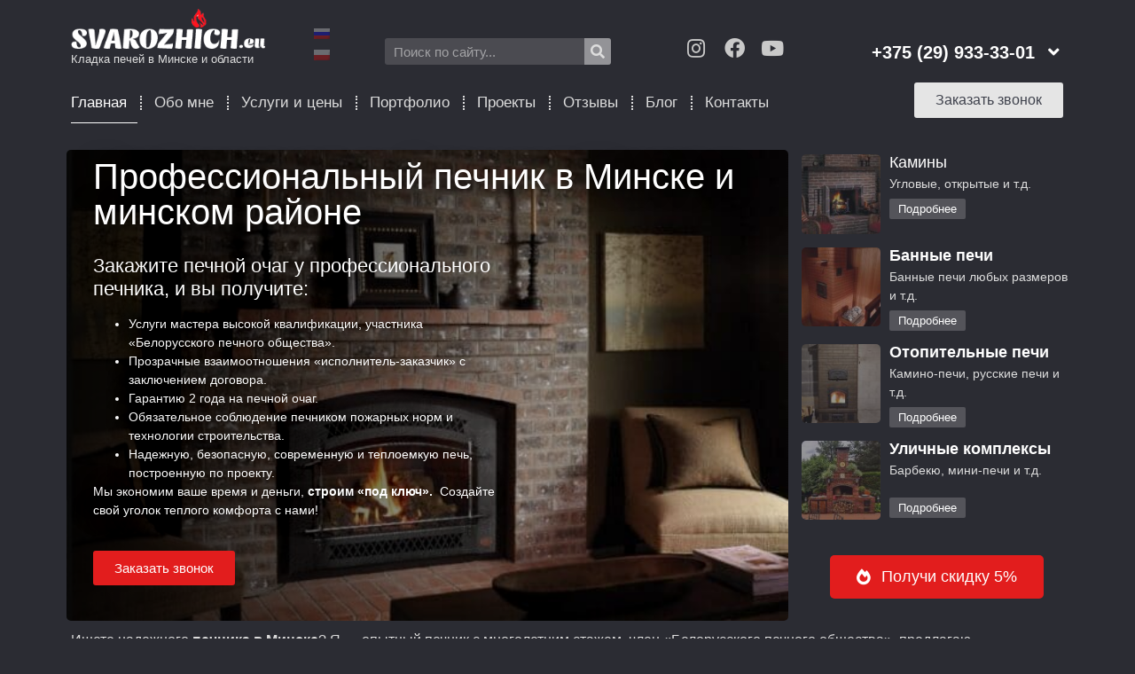

--- FILE ---
content_type: text/html; charset=UTF-8
request_url: https://svarozhich.eu/
body_size: 45237
content:
<!doctype html>
<html lang="ru-RU">
<head><meta charset="UTF-8"><script>if(navigator.userAgent.match(/MSIE|Internet Explorer/i)||navigator.userAgent.match(/Trident\/7\..*?rv:11/i)){var href=document.location.href;if(!href.match(/[?&]nowprocket/)){if(href.indexOf("?")==-1){if(href.indexOf("#")==-1){document.location.href=href+"?nowprocket=1"}else{document.location.href=href.replace("#","?nowprocket=1#")}}else{if(href.indexOf("#")==-1){document.location.href=href+"&nowprocket=1"}else{document.location.href=href.replace("#","&nowprocket=1#")}}}}</script><script>class RocketLazyLoadScripts{constructor(){this.triggerEvents=["keydown","mousedown","mousemove","touchmove","touchstart","touchend","wheel"],this.userEventHandler=this._triggerListener.bind(this),this.touchStartHandler=this._onTouchStart.bind(this),this.touchMoveHandler=this._onTouchMove.bind(this),this.touchEndHandler=this._onTouchEnd.bind(this),this.clickHandler=this._onClick.bind(this),this.interceptedClicks=[],window.addEventListener("pageshow",(e=>{this.persisted=e.persisted})),window.addEventListener("DOMContentLoaded",(()=>{this._preconnect3rdParties()})),this.delayedScripts={normal:[],async:[],defer:[]},this.allJQueries=[]}_addUserInteractionListener(e){document.hidden?e._triggerListener():(this.triggerEvents.forEach((t=>window.addEventListener(t,e.userEventHandler,{passive:!0}))),window.addEventListener("touchstart",e.touchStartHandler,{passive:!0}),window.addEventListener("mousedown",e.touchStartHandler),document.addEventListener("visibilitychange",e.userEventHandler))}_removeUserInteractionListener(){this.triggerEvents.forEach((e=>window.removeEventListener(e,this.userEventHandler,{passive:!0}))),document.removeEventListener("visibilitychange",this.userEventHandler)}_onTouchStart(e){"HTML"!==e.target.tagName&&(window.addEventListener("touchend",this.touchEndHandler),window.addEventListener("mouseup",this.touchEndHandler),window.addEventListener("touchmove",this.touchMoveHandler,{passive:!0}),window.addEventListener("mousemove",this.touchMoveHandler),e.target.addEventListener("click",this.clickHandler),this._renameDOMAttribute(e.target,"onclick","rocket-onclick"))}_onTouchMove(e){window.removeEventListener("touchend",this.touchEndHandler),window.removeEventListener("mouseup",this.touchEndHandler),window.removeEventListener("touchmove",this.touchMoveHandler,{passive:!0}),window.removeEventListener("mousemove",this.touchMoveHandler),e.target.removeEventListener("click",this.clickHandler),this._renameDOMAttribute(e.target,"rocket-onclick","onclick")}_onTouchEnd(e){window.removeEventListener("touchend",this.touchEndHandler),window.removeEventListener("mouseup",this.touchEndHandler),window.removeEventListener("touchmove",this.touchMoveHandler,{passive:!0}),window.removeEventListener("mousemove",this.touchMoveHandler)}_onClick(e){e.target.removeEventListener("click",this.clickHandler),this._renameDOMAttribute(e.target,"rocket-onclick","onclick"),this.interceptedClicks.push(e),e.preventDefault(),e.stopPropagation(),e.stopImmediatePropagation()}_replayClicks(){window.removeEventListener("touchstart",this.touchStartHandler,{passive:!0}),window.removeEventListener("mousedown",this.touchStartHandler),this.interceptedClicks.forEach((e=>{e.target.dispatchEvent(new MouseEvent("click",{view:e.view,bubbles:!0,cancelable:!0}))}))}_renameDOMAttribute(e,t,n){e.hasAttribute&&e.hasAttribute(t)&&(event.target.setAttribute(n,event.target.getAttribute(t)),event.target.removeAttribute(t))}_triggerListener(){this._removeUserInteractionListener(this),"loading"===document.readyState?document.addEventListener("DOMContentLoaded",this._loadEverythingNow.bind(this)):this._loadEverythingNow()}_preconnect3rdParties(){let e=[];document.querySelectorAll("script[type=rocketlazyloadscript]").forEach((t=>{if(t.hasAttribute("src")){const n=new URL(t.src).origin;n!==location.origin&&e.push({src:n,crossOrigin:t.crossOrigin||"module"===t.getAttribute("data-rocket-type")})}})),e=[...new Map(e.map((e=>[JSON.stringify(e),e]))).values()],this._batchInjectResourceHints(e,"preconnect")}async _loadEverythingNow(){this.lastBreath=Date.now(),this._delayEventListeners(),this._delayJQueryReady(this),this._handleDocumentWrite(),this._registerAllDelayedScripts(),this._preloadAllScripts(),await this._loadScriptsFromList(this.delayedScripts.normal),await this._loadScriptsFromList(this.delayedScripts.defer),await this._loadScriptsFromList(this.delayedScripts.async);try{await this._triggerDOMContentLoaded(),await this._triggerWindowLoad()}catch(e){}window.dispatchEvent(new Event("rocket-allScriptsLoaded")),this._replayClicks()}_registerAllDelayedScripts(){document.querySelectorAll("script[type=rocketlazyloadscript]").forEach((e=>{e.hasAttribute("src")?e.hasAttribute("async")&&!1!==e.async?this.delayedScripts.async.push(e):e.hasAttribute("defer")&&!1!==e.defer||"module"===e.getAttribute("data-rocket-type")?this.delayedScripts.defer.push(e):this.delayedScripts.normal.push(e):this.delayedScripts.normal.push(e)}))}async _transformScript(e){return await this._littleBreath(),new Promise((t=>{const n=document.createElement("script");[...e.attributes].forEach((e=>{let t=e.nodeName;"type"!==t&&("data-rocket-type"===t&&(t="type"),n.setAttribute(t,e.nodeValue))})),e.hasAttribute("src")?(n.addEventListener("load",t),n.addEventListener("error",t)):(n.text=e.text,t());try{e.parentNode.replaceChild(n,e)}catch(e){t()}}))}async _loadScriptsFromList(e){const t=e.shift();return t?(await this._transformScript(t),this._loadScriptsFromList(e)):Promise.resolve()}_preloadAllScripts(){this._batchInjectResourceHints([...this.delayedScripts.normal,...this.delayedScripts.defer,...this.delayedScripts.async],"preload")}_batchInjectResourceHints(e,t){var n=document.createDocumentFragment();e.forEach((e=>{if(e.src){const i=document.createElement("link");i.href=e.src,i.rel=t,"preconnect"!==t&&(i.as="script"),e.getAttribute&&"module"===e.getAttribute("data-rocket-type")&&(i.crossOrigin=!0),e.crossOrigin&&(i.crossOrigin=e.crossOrigin),n.appendChild(i)}})),document.head.appendChild(n)}_delayEventListeners(){let e={};function t(t,n){!function(t){function n(n){return e[t].eventsToRewrite.indexOf(n)>=0?"rocket-"+n:n}e[t]||(e[t]={originalFunctions:{add:t.addEventListener,remove:t.removeEventListener},eventsToRewrite:[]},t.addEventListener=function(){arguments[0]=n(arguments[0]),e[t].originalFunctions.add.apply(t,arguments)},t.removeEventListener=function(){arguments[0]=n(arguments[0]),e[t].originalFunctions.remove.apply(t,arguments)})}(t),e[t].eventsToRewrite.push(n)}function n(e,t){let n=e[t];Object.defineProperty(e,t,{get:()=>n||function(){},set(i){e["rocket"+t]=n=i}})}t(document,"DOMContentLoaded"),t(window,"DOMContentLoaded"),t(window,"load"),t(window,"pageshow"),t(document,"readystatechange"),n(document,"onreadystatechange"),n(window,"onload"),n(window,"onpageshow")}_delayJQueryReady(e){let t=window.jQuery;Object.defineProperty(window,"jQuery",{get:()=>t,set(n){if(n&&n.fn&&!e.allJQueries.includes(n)){n.fn.ready=n.fn.init.prototype.ready=function(t){e.domReadyFired?t.bind(document)(n):document.addEventListener("rocket-DOMContentLoaded",(()=>t.bind(document)(n)))};const t=n.fn.on;n.fn.on=n.fn.init.prototype.on=function(){if(this[0]===window){function e(e){return e.split(" ").map((e=>"load"===e||0===e.indexOf("load.")?"rocket-jquery-load":e)).join(" ")}"string"==typeof arguments[0]||arguments[0]instanceof String?arguments[0]=e(arguments[0]):"object"==typeof arguments[0]&&Object.keys(arguments[0]).forEach((t=>{delete Object.assign(arguments[0],{[e(t)]:arguments[0][t]})[t]}))}return t.apply(this,arguments),this},e.allJQueries.push(n)}t=n}})}async _triggerDOMContentLoaded(){this.domReadyFired=!0,await this._littleBreath(),document.dispatchEvent(new Event("rocket-DOMContentLoaded")),await this._littleBreath(),window.dispatchEvent(new Event("rocket-DOMContentLoaded")),await this._littleBreath(),document.dispatchEvent(new Event("rocket-readystatechange")),await this._littleBreath(),document.rocketonreadystatechange&&document.rocketonreadystatechange()}async _triggerWindowLoad(){await this._littleBreath(),window.dispatchEvent(new Event("rocket-load")),await this._littleBreath(),window.rocketonload&&window.rocketonload(),await this._littleBreath(),this.allJQueries.forEach((e=>e(window).trigger("rocket-jquery-load"))),await this._littleBreath();const e=new Event("rocket-pageshow");e.persisted=this.persisted,window.dispatchEvent(e),await this._littleBreath(),window.rocketonpageshow&&window.rocketonpageshow({persisted:this.persisted})}_handleDocumentWrite(){const e=new Map;document.write=document.writeln=function(t){const n=document.currentScript,i=document.createRange(),r=n.parentElement;let o=e.get(n);void 0===o&&(o=n.nextSibling,e.set(n,o));const s=document.createDocumentFragment();i.setStart(s,0),s.appendChild(i.createContextualFragment(t)),r.insertBefore(s,o)}}async _littleBreath(){Date.now()-this.lastBreath>45&&(await this._requestAnimFrame(),this.lastBreath=Date.now())}async _requestAnimFrame(){return document.hidden?new Promise((e=>setTimeout(e))):new Promise((e=>requestAnimationFrame(e)))}static run(){const e=new RocketLazyLoadScripts;e._addUserInteractionListener(e)}}RocketLazyLoadScripts.run();</script>
 
	
	<meta name="viewport" content="width=device-width, initial-scale=1">
	<link rel='profile' href='https://gmpg.org/xfn/11'>



	<meta name='robots' content='index, follow, max-image-preview:large, max-snippet:-1, max-video-preview:-1' />
	<style>img:is([sizes="auto" i], [sizes^="auto," i]) { contain-intrinsic-size: 3000px 1500px }</style>
	
	<!-- This site is optimized with the Yoast SEO plugin v24.4 - https://yoast.com/wordpress/plugins/seo/ -->
	<title>ᐅ Печник Минск | Услуги печника, цена доступная</title><link rel="stylesheet" href="https://svarozhich.eu/wp-content/cache/min/1/f480cf8e28ade645b5d55e335aaeb5e9.css" media="all" data-minify="1" />
	<meta name="description" content="Услуги печника в Минске и области: печи отопительные, печи варочные, каминопечи, банные печи, камины, барбекю, печные комплексы. ⚡ Кладка печей" />
	<link rel="canonical" href="https://svarozhich.eu/" />
	<meta property="og:locale" content="ru_RU" />
	<meta property="og:type" content="website" />
	<meta property="og:title" content="Печник Минск | Услуги печника, цена доступная" />
	<meta property="og:description" content="Услуги печника в Минске и области: печи отопительные, печи варочные, каминопечи, банные печи, камины, барбекю, печные комплексы. Кладка печей" />
	<meta property="og:url" content="https://svarozhich.eu/" />
	<meta property="og:site_name" content="Печник Сварожич Денис" />
	<meta property="article:modified_time" content="2025-10-29T07:54:34+00:00" />
	<meta property="og:image" content="https://svarozhich.eu/wp-content/uploads/elementor/thumbs/kamin-iz-kirpicha-svoimi-rukami-q7yvu40whfkidwlk664omla6omd2eilhk8tx5tqvvs.jpg" />
	<meta name="twitter:card" content="summary_large_image" />
	<script type="application/ld+json" class="yoast-schema-graph">{"@context":"https://schema.org","@graph":[{"@type":"WebPage","@id":"https://svarozhich.eu/","url":"https://svarozhich.eu/","name":"Печник Минск | Услуги печника, цена доступная","isPartOf":{"@id":"https://svarozhich.eu/#website"},"primaryImageOfPage":{"@id":"https://svarozhich.eu/#primaryimage"},"image":{"@id":"https://svarozhich.eu/#primaryimage"},"thumbnailUrl":"https://svarozhich.eu/wp-content/uploads/elementor/thumbs/kamin-iz-kirpicha-svoimi-rukami-q7yvu40whfkidwlk664omla6omd2eilhk8tx5tqvvs.jpg","datePublished":"2023-05-18T07:44:38+00:00","dateModified":"2025-10-29T07:54:34+00:00","description":"Услуги печника в Минске и области: печи отопительные, печи варочные, каминопечи, банные печи, камины, барбекю, печные комплексы. Кладка печей","breadcrumb":{"@id":"https://svarozhich.eu/#breadcrumb"},"inLanguage":"ru-RU","potentialAction":[{"@type":"ReadAction","target":["https://svarozhich.eu/"]}]},{"@type":"ImageObject","inLanguage":"ru-RU","@id":"https://svarozhich.eu/#primaryimage","url":"https://svarozhich.eu/wp-content/uploads/elementor/thumbs/kamin-iz-kirpicha-svoimi-rukami-q7yvu40whfkidwlk664omla6omd2eilhk8tx5tqvvs.jpg","contentUrl":"https://svarozhich.eu/wp-content/uploads/elementor/thumbs/kamin-iz-kirpicha-svoimi-rukami-q7yvu40whfkidwlk664omla6omd2eilhk8tx5tqvvs.jpg"},{"@type":"BreadcrumbList","@id":"https://svarozhich.eu/#breadcrumb","itemListElement":[{"@type":"ListItem","position":1,"name":"Главная"}]},{"@type":"WebSite","@id":"https://svarozhich.eu/#website","url":"https://svarozhich.eu/","name":"Печник Сварожич Денис","description":"Кладка печей в Минске и Минской области","potentialAction":[{"@type":"SearchAction","target":{"@type":"EntryPoint","urlTemplate":"https://svarozhich.eu/?s={search_term_string}"},"query-input":{"@type":"PropertyValueSpecification","valueRequired":true,"valueName":"search_term_string"}}],"inLanguage":"ru-RU"}]}</script>
	<!-- / Yoast SEO plugin. -->



<link rel='alternate' type='application/rss+xml' title='Печник Сварожич Денис &raquo; Лента' href='/feed/' />

<style id='classic-theme-styles-inline-css'>
/**
 * These rules are needed for backwards compatibility.
 * They should match the button element rules in the base theme.json file.
 */
.wp-block-button__link {
	color: #ffffff;
	background-color: #32373c;
	border-radius: 9999px; /* 100% causes an oval, but any explicit but really high value retains the pill shape. */

	/* This needs a low specificity so it won't override the rules from the button element if defined in theme.json. */
	box-shadow: none;
	text-decoration: none;

	/* The extra 2px are added to size solids the same as the outline versions.*/
	padding: calc(0.667em + 2px) calc(1.333em + 2px);

	font-size: 1.125em;
}

.wp-block-file__button {
	background: #32373c;
	color: #ffffff;
	text-decoration: none;
}

</style>
<style id='global-styles-inline-css'>
:root{--wp--preset--aspect-ratio--square: 1;--wp--preset--aspect-ratio--4-3: 4/3;--wp--preset--aspect-ratio--3-4: 3/4;--wp--preset--aspect-ratio--3-2: 3/2;--wp--preset--aspect-ratio--2-3: 2/3;--wp--preset--aspect-ratio--16-9: 16/9;--wp--preset--aspect-ratio--9-16: 9/16;--wp--preset--color--black: #000000;--wp--preset--color--cyan-bluish-gray: #abb8c3;--wp--preset--color--white: #ffffff;--wp--preset--color--pale-pink: #f78da7;--wp--preset--color--vivid-red: #cf2e2e;--wp--preset--color--luminous-vivid-orange: #ff6900;--wp--preset--color--luminous-vivid-amber: #fcb900;--wp--preset--color--light-green-cyan: #7bdcb5;--wp--preset--color--vivid-green-cyan: #00d084;--wp--preset--color--pale-cyan-blue: #8ed1fc;--wp--preset--color--vivid-cyan-blue: #0693e3;--wp--preset--color--vivid-purple: #9b51e0;--wp--preset--gradient--vivid-cyan-blue-to-vivid-purple: linear-gradient(135deg,rgba(6,147,227,1) 0%,rgb(155,81,224) 100%);--wp--preset--gradient--light-green-cyan-to-vivid-green-cyan: linear-gradient(135deg,rgb(122,220,180) 0%,rgb(0,208,130) 100%);--wp--preset--gradient--luminous-vivid-amber-to-luminous-vivid-orange: linear-gradient(135deg,rgba(252,185,0,1) 0%,rgba(255,105,0,1) 100%);--wp--preset--gradient--luminous-vivid-orange-to-vivid-red: linear-gradient(135deg,rgba(255,105,0,1) 0%,rgb(207,46,46) 100%);--wp--preset--gradient--very-light-gray-to-cyan-bluish-gray: linear-gradient(135deg,rgb(238,238,238) 0%,rgb(169,184,195) 100%);--wp--preset--gradient--cool-to-warm-spectrum: linear-gradient(135deg,rgb(74,234,220) 0%,rgb(151,120,209) 20%,rgb(207,42,186) 40%,rgb(238,44,130) 60%,rgb(251,105,98) 80%,rgb(254,248,76) 100%);--wp--preset--gradient--blush-light-purple: linear-gradient(135deg,rgb(255,206,236) 0%,rgb(152,150,240) 100%);--wp--preset--gradient--blush-bordeaux: linear-gradient(135deg,rgb(254,205,165) 0%,rgb(254,45,45) 50%,rgb(107,0,62) 100%);--wp--preset--gradient--luminous-dusk: linear-gradient(135deg,rgb(255,203,112) 0%,rgb(199,81,192) 50%,rgb(65,88,208) 100%);--wp--preset--gradient--pale-ocean: linear-gradient(135deg,rgb(255,245,203) 0%,rgb(182,227,212) 50%,rgb(51,167,181) 100%);--wp--preset--gradient--electric-grass: linear-gradient(135deg,rgb(202,248,128) 0%,rgb(113,206,126) 100%);--wp--preset--gradient--midnight: linear-gradient(135deg,rgb(2,3,129) 0%,rgb(40,116,252) 100%);--wp--preset--font-size--small: 13px;--wp--preset--font-size--medium: 20px;--wp--preset--font-size--large: 36px;--wp--preset--font-size--x-large: 42px;--wp--preset--spacing--20: 0.44rem;--wp--preset--spacing--30: 0.67rem;--wp--preset--spacing--40: 1rem;--wp--preset--spacing--50: 1.5rem;--wp--preset--spacing--60: 2.25rem;--wp--preset--spacing--70: 3.38rem;--wp--preset--spacing--80: 5.06rem;--wp--preset--shadow--natural: 6px 6px 9px rgba(0, 0, 0, 0.2);--wp--preset--shadow--deep: 12px 12px 50px rgba(0, 0, 0, 0.4);--wp--preset--shadow--sharp: 6px 6px 0px rgba(0, 0, 0, 0.2);--wp--preset--shadow--outlined: 6px 6px 0px -3px rgba(255, 255, 255, 1), 6px 6px rgba(0, 0, 0, 1);--wp--preset--shadow--crisp: 6px 6px 0px rgba(0, 0, 0, 1);}:where(.is-layout-flex){gap: 0.5em;}:where(.is-layout-grid){gap: 0.5em;}body .is-layout-flex{display: flex;}.is-layout-flex{flex-wrap: wrap;align-items: center;}.is-layout-flex > :is(*, div){margin: 0;}body .is-layout-grid{display: grid;}.is-layout-grid > :is(*, div){margin: 0;}:where(.wp-block-columns.is-layout-flex){gap: 2em;}:where(.wp-block-columns.is-layout-grid){gap: 2em;}:where(.wp-block-post-template.is-layout-flex){gap: 1.25em;}:where(.wp-block-post-template.is-layout-grid){gap: 1.25em;}.has-black-color{color: var(--wp--preset--color--black) !important;}.has-cyan-bluish-gray-color{color: var(--wp--preset--color--cyan-bluish-gray) !important;}.has-white-color{color: var(--wp--preset--color--white) !important;}.has-pale-pink-color{color: var(--wp--preset--color--pale-pink) !important;}.has-vivid-red-color{color: var(--wp--preset--color--vivid-red) !important;}.has-luminous-vivid-orange-color{color: var(--wp--preset--color--luminous-vivid-orange) !important;}.has-luminous-vivid-amber-color{color: var(--wp--preset--color--luminous-vivid-amber) !important;}.has-light-green-cyan-color{color: var(--wp--preset--color--light-green-cyan) !important;}.has-vivid-green-cyan-color{color: var(--wp--preset--color--vivid-green-cyan) !important;}.has-pale-cyan-blue-color{color: var(--wp--preset--color--pale-cyan-blue) !important;}.has-vivid-cyan-blue-color{color: var(--wp--preset--color--vivid-cyan-blue) !important;}.has-vivid-purple-color{color: var(--wp--preset--color--vivid-purple) !important;}.has-black-background-color{background-color: var(--wp--preset--color--black) !important;}.has-cyan-bluish-gray-background-color{background-color: var(--wp--preset--color--cyan-bluish-gray) !important;}.has-white-background-color{background-color: var(--wp--preset--color--white) !important;}.has-pale-pink-background-color{background-color: var(--wp--preset--color--pale-pink) !important;}.has-vivid-red-background-color{background-color: var(--wp--preset--color--vivid-red) !important;}.has-luminous-vivid-orange-background-color{background-color: var(--wp--preset--color--luminous-vivid-orange) !important;}.has-luminous-vivid-amber-background-color{background-color: var(--wp--preset--color--luminous-vivid-amber) !important;}.has-light-green-cyan-background-color{background-color: var(--wp--preset--color--light-green-cyan) !important;}.has-vivid-green-cyan-background-color{background-color: var(--wp--preset--color--vivid-green-cyan) !important;}.has-pale-cyan-blue-background-color{background-color: var(--wp--preset--color--pale-cyan-blue) !important;}.has-vivid-cyan-blue-background-color{background-color: var(--wp--preset--color--vivid-cyan-blue) !important;}.has-vivid-purple-background-color{background-color: var(--wp--preset--color--vivid-purple) !important;}.has-black-border-color{border-color: var(--wp--preset--color--black) !important;}.has-cyan-bluish-gray-border-color{border-color: var(--wp--preset--color--cyan-bluish-gray) !important;}.has-white-border-color{border-color: var(--wp--preset--color--white) !important;}.has-pale-pink-border-color{border-color: var(--wp--preset--color--pale-pink) !important;}.has-vivid-red-border-color{border-color: var(--wp--preset--color--vivid-red) !important;}.has-luminous-vivid-orange-border-color{border-color: var(--wp--preset--color--luminous-vivid-orange) !important;}.has-luminous-vivid-amber-border-color{border-color: var(--wp--preset--color--luminous-vivid-amber) !important;}.has-light-green-cyan-border-color{border-color: var(--wp--preset--color--light-green-cyan) !important;}.has-vivid-green-cyan-border-color{border-color: var(--wp--preset--color--vivid-green-cyan) !important;}.has-pale-cyan-blue-border-color{border-color: var(--wp--preset--color--pale-cyan-blue) !important;}.has-vivid-cyan-blue-border-color{border-color: var(--wp--preset--color--vivid-cyan-blue) !important;}.has-vivid-purple-border-color{border-color: var(--wp--preset--color--vivid-purple) !important;}.has-vivid-cyan-blue-to-vivid-purple-gradient-background{background: var(--wp--preset--gradient--vivid-cyan-blue-to-vivid-purple) !important;}.has-light-green-cyan-to-vivid-green-cyan-gradient-background{background: var(--wp--preset--gradient--light-green-cyan-to-vivid-green-cyan) !important;}.has-luminous-vivid-amber-to-luminous-vivid-orange-gradient-background{background: var(--wp--preset--gradient--luminous-vivid-amber-to-luminous-vivid-orange) !important;}.has-luminous-vivid-orange-to-vivid-red-gradient-background{background: var(--wp--preset--gradient--luminous-vivid-orange-to-vivid-red) !important;}.has-very-light-gray-to-cyan-bluish-gray-gradient-background{background: var(--wp--preset--gradient--very-light-gray-to-cyan-bluish-gray) !important;}.has-cool-to-warm-spectrum-gradient-background{background: var(--wp--preset--gradient--cool-to-warm-spectrum) !important;}.has-blush-light-purple-gradient-background{background: var(--wp--preset--gradient--blush-light-purple) !important;}.has-blush-bordeaux-gradient-background{background: var(--wp--preset--gradient--blush-bordeaux) !important;}.has-luminous-dusk-gradient-background{background: var(--wp--preset--gradient--luminous-dusk) !important;}.has-pale-ocean-gradient-background{background: var(--wp--preset--gradient--pale-ocean) !important;}.has-electric-grass-gradient-background{background: var(--wp--preset--gradient--electric-grass) !important;}.has-midnight-gradient-background{background: var(--wp--preset--gradient--midnight) !important;}.has-small-font-size{font-size: var(--wp--preset--font-size--small) !important;}.has-medium-font-size{font-size: var(--wp--preset--font-size--medium) !important;}.has-large-font-size{font-size: var(--wp--preset--font-size--large) !important;}.has-x-large-font-size{font-size: var(--wp--preset--font-size--x-large) !important;}
:where(.wp-block-post-template.is-layout-flex){gap: 1.25em;}:where(.wp-block-post-template.is-layout-grid){gap: 1.25em;}
:where(.wp-block-columns.is-layout-flex){gap: 2em;}:where(.wp-block-columns.is-layout-grid){gap: 2em;}
:root :where(.wp-block-pullquote){font-size: 1.5em;line-height: 1.6;}
</style>





<link rel='stylesheet' id='elementor-post-8-css' href='/wp-content/uploads/elementor/css/post-8.css?ver=1738324904' media='all' />



<link rel='stylesheet' id='elementor-global-css' href='/wp-content/uploads/elementor/css/global.css?ver=1738324904' media='all' />
<link rel='stylesheet' id='elementor-post-4-css' href='/wp-content/uploads/elementor/css/post-4.css?ver=1761724590' media='all' />
<link rel='stylesheet' id='elementor-post-15-css' href='/wp-content/uploads/elementor/css/post-15.css?ver=1738324906' media='all' />
<link rel='stylesheet' id='elementor-post-267-css' href='/wp-content/uploads/elementor/css/post-267.css?ver=1745364722' media='all' />
<link rel='stylesheet' id='elementor-post-322-css' href='/wp-content/uploads/elementor/css/post-322.css?ver=1738324906' media='all' />
<link rel='stylesheet' id='elementor-post-198-css' href='/wp-content/uploads/elementor/css/post-198.css?ver=1738324906' media='all' />
<style id='rocket-lazyload-inline-css'>
.rll-youtube-player{position:relative;padding-bottom:56.23%;height:0;overflow:hidden;max-width:100%;}.rll-youtube-player:focus-within{outline: 2px solid currentColor;outline-offset: 5px;}.rll-youtube-player iframe{position:absolute;top:0;left:0;width:100%;height:100%;z-index:100;background:0 0}.rll-youtube-player img{bottom:0;display:block;left:0;margin:auto;max-width:100%;width:100%;position:absolute;right:0;top:0;border:none;height:auto;-webkit-transition:.4s all;-moz-transition:.4s all;transition:.4s all}.rll-youtube-player img:hover{-webkit-filter:brightness(75%)}.rll-youtube-player .play{height:100%;width:100%;left:0;top:0;position:absolute;background:url(https://svarozhich.eu/wp-content/plugins/wp-rocket/assets/img/youtube.png) no-repeat center;background-color: transparent !important;cursor:pointer;border:none;}
</style>




<script id="contactus-js-extra">
var arCUVars = {"url":"https:\/\/svarozhich.eu\/wp-admin\/admin-ajax.php","version":"2.2.0","_wpnonce":"<input type=\"hidden\" id=\"_wpnonce\" name=\"_wpnonce\" value=\"c5bc4ca195\" \/><input type=\"hidden\" name=\"_wp_http_referer\" value=\"\/\" \/>"};
</script>
<script type="rocketlazyloadscript" src="https://svarozhich.eu/wp-content/plugins/ar-contactus/res/js/contactus.min.js?ver=2.2.0" id="contactus-js" defer></script>
<script type="rocketlazyloadscript" src="https://svarozhich.eu/wp-content/plugins/ar-contactus/res/js/scripts.js?ver=2.2.0" id="contactus.scripts-js" defer></script>
<script type="rocketlazyloadscript" src="https://svarozhich.eu/wp-includes/js/jquery/jquery.js?ver=3.7.1" id="jquery-core-js" defer></script>
<script type="rocketlazyloadscript" src="https://svarozhich.eu/wp-includes/js/jquery/jquery-migrate.js?ver=3.4.1" id="jquery-migrate-js" defer></script>
<script type="rocketlazyloadscript" src="https://svarozhich.eu/wp-content/themes/hello-elementor/replace.js?ver=6.7.4" id="scripts_replace-js" defer></script>
<link rel='EditURI' type='application/rsd+xml' title='RSD' href='/xmlrpc.php?rsd' />
<meta name="generator" content="Elementor 3.14.1; features: e_dom_optimization, e_optimized_assets_loading, e_optimized_css_loading, a11y_improvements, additional_custom_breakpoints; settings: css_print_method-external, google_font-disabled, font_display-swap">
<link rel='icon' href='/wp-content/uploads/2023/05/cropped-logotype123@1x-32x32.png' sizes='32x32' />
<link rel='icon' href='/wp-content/uploads/2023/05/cropped-logotype123@1x-192x192.png' sizes='192x192' />
<link rel='apple-touch-icon' href='/wp-content/uploads/2023/05/cropped-logotype123@1x-180x180.png' />
<meta name="msapplication-TileImage" content="https://svarozhich.eu/wp-content/uploads/2023/05/cropped-logotype123@1x-270x270.png" />
		<style id="wp-custom-css">
			  a {
            text-decoration: none; 
a:hover {
            text-decoration: none; 
        }
.elementor-slides .swiper-slide-inner .elementor-slide-description {
    font-size: 17px;
    line-height: 1.2;
    background: #0000005e;
    padding: 15px;
  }		</style>
		<noscript><style id="rocket-lazyload-nojs-css">.rll-youtube-player, [data-lazy-src]{display:none !important;}</style></noscript><script type="rocketlazyloadscript" async src="https://www.googletagmanager.com/gtag/js?id=G-CTKSKQXBJD"></script>
<script type="rocketlazyloadscript">
  window.dataLayer = window.dataLayer || [];
  function gtag(){dataLayer.push(arguments);}
  gtag('js', new Date());

  gtag('config', 'G-CTKSKQXBJD');
</script>
</head>
<body class="home page-template page-template-elementor_header_footer page page-id-4 elementor-default elementor-template-full-width elementor-kit-8 elementor-page elementor-page-4">


 
   

<a class='skip-link screen-reader-text' href='#content'>Перейти к содержимому</a>

		<div data-elementor-type="header" data-elementor-id="15" class="elementor elementor-15 elementor-location-header">
								<section class="elementor-section elementor-top-section elementor-element elementor-element-e3d0591 elementor-section-content-bottom elementor-reverse-mobile elementor-section-boxed elementor-section-height-default elementor-section-height-default" data-id="e3d0591" data-element_type="section">
						<div class="elementor-container elementor-column-gap-default">
					<div class="elementor-column elementor-col-25 elementor-top-column elementor-element elementor-element-cc2c10b" data-id="cc2c10b" data-element_type="column">
			<div class="elementor-widget-wrap elementor-element-populated">
								<section class="elementor-section elementor-inner-section elementor-element elementor-element-7b87b38 elementor-section-content-bottom elementor-section-boxed elementor-section-height-default elementor-section-height-default" data-id="7b87b38" data-element_type="section">
						<div class="elementor-container elementor-column-gap-no">
					<div class="elementor-column elementor-col-33 elementor-inner-column elementor-element elementor-element-06bc011" data-id="06bc011" data-element_type="column">
			<div class="elementor-widget-wrap elementor-element-populated">
								<div class="elementor-element elementor-element-757c791 elementor-widget__width-initial elementor-widget elementor-widget-image" data-id="757c791" data-element_type="widget" data-widget_type="image.default">
				<div class="elementor-widget-container">
																<a title='Вы на этой странице' class='rrl current_page_item'>
							<img width="280" height="58" src="data:image/svg+xml,%3Csvg%20xmlns='http://www.w3.org/2000/svg'%20viewBox='0%200%20280%2058'%3E%3C/svg%3E" class="elementor-animation-grow attachment-full size-full wp-image-17" alt="" data-lazy-src="https://svarozhich.eu/wp-content/uploads/2023/05/logotype@1x.png" /><noscript><img width="280" height="58" src="https://svarozhich.eu/wp-content/uploads/2023/05/logotype@1x.png" class="elementor-animation-grow attachment-full size-full wp-image-17" alt="" /></noscript></a>
															</div>
				</div>
				<div class="elementor-element elementor-element-d123dd8 elementor-widget elementor-widget-heading" data-id="d123dd8" data-element_type="widget" data-widget_type="heading.default">
				<div class="elementor-widget-container">
			<p class="elementor-heading-title elementor-size-default">Кладка печей в Минске  и области</p>		</div>
				</div>
					</div>
		</div>
				<div class="elementor-column elementor-col-33 elementor-inner-column elementor-element elementor-element-a8d95d5" data-id="a8d95d5" data-element_type="column">
			<div class="elementor-widget-wrap elementor-element-populated">
								<div class="elementor-element elementor-element-6276c20 elementor-widget elementor-widget-image" data-id="6276c20" data-element_type="widget" data-widget_type="image.default">
				<div class="elementor-widget-container">
																<a title='Вы на этой странице' class='rrl current_page_item'>
							<img width="18" height="12" src="data:image/svg+xml,%3Csvg%20xmlns='http://www.w3.org/2000/svg'%20viewBox='0%200%2018%2012'%3E%3C/svg%3E" class="attachment-full size-full wp-image-1037" alt="" data-lazy-src="https://svarozhich.eu/wp-content/uploads/2023/05/ru.png" /><noscript><img width="18" height="12" src="https://svarozhich.eu/wp-content/uploads/2023/05/ru.png" class="attachment-full size-full wp-image-1037" alt="" /></noscript></a>
															</div>
				</div>
				<div class="elementor-element elementor-element-b9d24e4 elementor-widget elementor-widget-image" data-id="b9d24e4" data-element_type="widget" data-widget_type="image.default">
				<div class="elementor-widget-container">
																<a href='/pl/'>
							<img width="18" height="12" src="data:image/svg+xml,%3Csvg%20xmlns='http://www.w3.org/2000/svg'%20viewBox='0%200%2018%2012'%3E%3C/svg%3E" class="attachment-full size-full wp-image-1038" alt="" data-lazy-src="https://svarozhich.eu/wp-content/uploads/2023/05/pl.png" /><noscript><img width="18" height="12" src="https://svarozhich.eu/wp-content/uploads/2023/05/pl.png" class="attachment-full size-full wp-image-1038" alt="" /></noscript></a>
															</div>
				</div>
					</div>
		</div>
				<div class="elementor-column elementor-col-33 elementor-inner-column elementor-element elementor-element-3606ccb elementor-hidden-desktop" data-id="3606ccb" data-element_type="column">
			<div class="elementor-widget-wrap elementor-element-populated">
								<div class="elementor-element elementor-element-faf488c elementor-widget elementor-widget-html" data-id="faf488c" data-element_type="widget" data-widget_type="html.default">
				<div class="elementor-widget-container">
			<div class="replace1"></div>		</div>
				</div>
					</div>
		</div>
							</div>
		</section>
					</div>
		</div>
				<div class="elementor-column elementor-col-25 elementor-top-column elementor-element elementor-element-b140527 elementor-hidden-mobile" data-id="b140527" data-element_type="column">
			<div class="elementor-widget-wrap elementor-element-populated">
								<div class="elementor-element elementor-element-8f9739f elementor-search-form--skin-classic elementor-search-form--button-type-icon elementor-search-form--icon-search elementor-widget elementor-widget-search-form" data-id="8f9739f" data-element_type="widget" data-settings="{&quot;skin&quot;:&quot;classic&quot;}" data-widget_type="search-form.default">
				<div class="elementor-widget-container">
					<form class="elementor-search-form" role="search" action="https://svarozhich.eu" method="get">
									<div class="elementor-search-form__container">
								<input placeholder="Поиск по сайту..." class="elementor-search-form__input" type="search" name="s" title="Search" value="">
													<button class="elementor-search-form__submit" type="submit" title="Search" aria-label="Search">
													<i aria-hidden="true" class="fas fa-search"></i>							<span class="elementor-screen-only">Search</span>
											</button>
											</div>
		</form>
				</div>
				</div>
					</div>
		</div>
				<div class="elementor-column elementor-col-25 elementor-top-column elementor-element elementor-element-c639a67 head-mm" data-id="c639a67" data-element_type="column">
			<div class="elementor-widget-wrap elementor-element-populated">
								<div class="elementor-element elementor-element-d98990e elementor-shape-circle elementor-grid-3 e-grid-align-right elementor-widget elementor-widget-social-icons" data-id="d98990e" data-element_type="widget" data-widget_type="social-icons.default">
				<div class="elementor-widget-container">
					<div class="elementor-social-icons-wrapper elementor-grid">
							<span class="elementor-grid-item">
					<a class='elementor-icon elementor-social-icon elementor-social-icon-instagram elementor-animation-grow elementor-repeater-item-bd1eb49' href='https://www.instagram.com/grandpech' target='_blank' rel='nofollow' title='Перейти в инстаграм'>
						<span class="elementor-screen-only">Instagram</span>
						<i class="fab fa-instagram"></i></a>
				</span>
							<span class="elementor-grid-item">
					<a class='elementor-icon elementor-social-icon elementor-social-icon-facebook elementor-animation-grow elementor-repeater-item-2937267' href='https://www.facebook.com/profile.php?id=100015877354687' target='_blank' rel='nofollow' title='Перейти в Фейсбук'>
						<span class="elementor-screen-only">Facebook</span>
						<i class="fab fa-facebook"></i></a>
				</span>
							<span class="elementor-grid-item">
					<a class='elementor-icon elementor-social-icon elementor-social-icon-youtube elementor-animation-grow elementor-repeater-item-d1fa268' href='https://www.youtube.com/@svarozhichdenis' target='_blank' rel='nofollow' title='Перейти в ютуб'>
						<span class="elementor-screen-only">Youtube</span>
						<i class="fab fa-youtube"></i></a>
				</span>
					</div>
				</div>
				</div>
					</div>
		</div>
				<div class="elementor-column elementor-col-25 elementor-top-column elementor-element elementor-element-9c31cf2 head-mm" data-id="9c31cf2" data-element_type="column">
			<div class="elementor-widget-wrap elementor-element-populated">
								<section class="elementor-section elementor-inner-section elementor-element elementor-element-ccc9318 elementor-section-content-bottom elementor-section-boxed elementor-section-height-default elementor-section-height-default" data-id="ccc9318" data-element_type="section">
						<div class="elementor-container elementor-column-gap-no">
					<div class="elementor-column elementor-col-100 elementor-inner-column elementor-element elementor-element-cb82b66" data-id="cb82b66" data-element_type="column">
			<div class="elementor-widget-wrap elementor-element-populated">
								<div class="elementor-element elementor-element-c9e55db elementor-align-right elementor-mobile-align-left elementor-widget elementor-widget-button" data-id="c9e55db" data-element_type="widget" data-widget_type="button.default">
				<div class="elementor-widget-container">
					<div class="elementor-button-wrapper">
			<a class='elementor-button elementor-button-link elementor-size-sm' href='#elementor-action%3Aaction%3Dpopup%3Aopen%26settings%3DeyJpZCI6IjE5OCIsInRvZ2dsZSI6ZmFsc2V9' title='Набрать телефон'>
						<span class="elementor-button-content-wrapper">
						<span class="elementor-button-icon elementor-align-icon-right">
				<i aria-hidden="true" class="fas fa-angle-down"></i>			</span>
						<span class="elementor-button-text">+375 (29) 933-33-01</span>
		</span></a>
		</div>
				</div>
				</div>
					</div>
		</div>
							</div>
		</section>
					</div>
		</div>
							</div>
		</section>
				<section class="elementor-section elementor-top-section elementor-element elementor-element-b5d7b86 elementor-hidden-mobile elementor-section-boxed elementor-section-height-default elementor-section-height-default" data-id="b5d7b86" data-element_type="section">
						<div class="elementor-container elementor-column-gap-default">
					<div class="elementor-column elementor-col-50 elementor-top-column elementor-element elementor-element-2edecd4" data-id="2edecd4" data-element_type="column">
			<div class="elementor-widget-wrap elementor-element-populated">
								<div class="elementor-element elementor-element-390afb8 elementor-nav-menu__align-left elementor-widget__width-initial elementor-nav-menu--stretch replace2 elementor-nav-menu--dropdown-tablet elementor-nav-menu__text-align-aside elementor-nav-menu--toggle elementor-nav-menu--burger elementor-widget elementor-widget-nav-menu" data-id="390afb8" data-element_type="widget" data-settings="{&quot;submenu_icon&quot;:{&quot;value&quot;:&quot;&lt;i class=\&quot;fas fa-chevron-down\&quot;&gt;&lt;\/i&gt;&quot;,&quot;library&quot;:&quot;fa-solid&quot;},&quot;full_width&quot;:&quot;stretch&quot;,&quot;layout&quot;:&quot;horizontal&quot;,&quot;toggle&quot;:&quot;burger&quot;}" data-widget_type="nav-menu.default">
				<div class="elementor-widget-container">
						<nav migration_allowed="1" migrated="0" class="elementor-nav-menu--main elementor-nav-menu__container elementor-nav-menu--layout-horizontal e--pointer-underline e--animation-fade">
				<ul id="menu-1-390afb8" class="elementor-nav-menu"><li class="menu-item menu-item-type-custom menu-item-object-custom current-menu-item current_page_item menu-item-home menu-item-33"><a aria='-' current='page' class='elementor-item elementor-item-active rrl current_page_item' title='Вы на этой странице'>Главная</a></li>
<li class="menu-item menu-item-type-post_type menu-item-object-page menu-item-304"><a href='/about/' class='elementor-item'>Обо мне</a></li>
<li class="menu-item menu-item-type-post_type menu-item-object-page menu-item-has-children menu-item-305"><a href='/uslugi-i-tseny/' class='elementor-item'>Услуги и цены</a>
<ul class="sub-menu elementor-nav-menu--dropdown">
	<li class="menu-item menu-item-type-post_type menu-item-object-page menu-item-has-children menu-item-1728"><a href='/uslugi-i-tseny/kladka-barbekyu-iz-kirpicha/' class='elementor-sub-item'>Кладка барбекю из кирпича</a>
	<ul class="sub-menu elementor-nav-menu--dropdown">
		<li class="menu-item menu-item-type-post_type menu-item-object-page menu-item-1749"><a href='/uslugi-i-tseny/kladka-barbekyu-iz-kirpicha/kladka-ulichnyh-kirpichnyh-mangalov/' class='elementor-sub-item'>Кладка уличных кирпичных мангалов</a></li>
		<li class="menu-item menu-item-type-post_type menu-item-object-page menu-item-1748"><a href='/uslugi-i-tseny/kladka-barbekyu-iz-kirpicha/kladka-mini-russkih-pechej/' class='elementor-sub-item'>Кладка мини русских печей</a></li>
		<li class="menu-item menu-item-type-post_type menu-item-object-page menu-item-1751"><a href='/uslugi-i-tseny/kladka-barbekyu-iz-kirpicha/stroitelstvo-pompejskih-pechej/' class='elementor-sub-item'>Строительство помпейских печей</a></li>
		<li class="menu-item menu-item-type-post_type menu-item-object-page menu-item-1750"><a href='/uslugi-i-tseny/kladka-barbekyu-iz-kirpicha/stroitelstvo-besedok-s-kirpichnymi-kompleksami-barbekyu-barbekyu-zonami/' class='elementor-sub-item'>Строительство беседок с кирпичными комплексами барбекю, барбекю зонами</a></li>
		<li class="menu-item menu-item-type-post_type menu-item-object-page menu-item-1752"><a href='/uslugi-i-tseny/kladka-barbekyu-iz-kirpicha/stroitelstvo-tandyrov/' class='elementor-sub-item'>Строительство тандыров</a></li>
		<li class="menu-item menu-item-type-post_type menu-item-object-page menu-item-1747"><a href='/uslugi-i-tseny/kladka-barbekyu-iz-kirpicha/stroitelstvo-kostrishh/' class='elementor-sub-item'> Строительство кострищ</a></li>
	</ul>
</li>
	<li class="menu-item menu-item-type-post_type menu-item-object-page menu-item-1715"><a href='/uslugi-i-tseny/kladka-kaminopechej/' class='elementor-sub-item'>Кладка каминопечей</a></li>
	<li class="menu-item menu-item-type-post_type menu-item-object-page menu-item-1730"><a href='/uslugi-i-tseny/kladka-kaminov/' class='elementor-sub-item'>Кладка каминов</a></li>
	<li class="menu-item menu-item-type-post_type menu-item-object-page menu-item-1729"><a href='/uslugi-i-tseny/kladka-bannyh-pechej/' class='elementor-sub-item'>Кладка банных печей</a></li>
</ul>
</li>
<li class="menu-item menu-item-type-custom menu-item-object-custom menu-item-4188"><a href='/portfolio/' class='elementor-item'>Портфолио</a></li>
<li class="menu-item menu-item-type-post_type menu-item-object-page menu-item-has-children menu-item-434"><a href='/proekty/' class='elementor-item'>Проекты</a>
<ul class="sub-menu elementor-nav-menu--dropdown">
	<li class="menu-item menu-item-type-post_type menu-item-object-page menu-item-438"><a href='/proekty/kaminy/' class='elementor-sub-item'>Камины</a></li>
	<li class="menu-item menu-item-type-post_type menu-item-object-page menu-item-437"><a href='/proekty/bannye-pechi/' class='elementor-sub-item'>Банные печи</a></li>
	<li class="menu-item menu-item-type-post_type menu-item-object-page menu-item-436"><a href='/proekty/otopitelnye-pechi/' class='elementor-sub-item'>Отопительные печи</a></li>
	<li class="menu-item menu-item-type-post_type menu-item-object-page menu-item-435"><a href='/proekty/ulichnye-kompleksy/' title='Уличные комплексы' class='elementor-sub-item'>Уличные комплексы барбекю</a></li>
</ul>
</li>
<li class="menu-item menu-item-type-post_type menu-item-object-page menu-item-308"><a href='/otzyvy/' class='elementor-item'>Отзывы</a></li>
<li class="menu-item menu-item-type-custom menu-item-object-custom menu-item-has-children menu-item-2583"><a class="elementor-item">Блог</a>
<ul class="sub-menu elementor-nav-menu--dropdown">
	<li class="menu-item menu-item-type-custom menu-item-object-custom menu-item-2599"><a href='/novosti-i-stati/' class='elementor-sub-item'>Новости и статьи</a></li>
	<li class="menu-item menu-item-type-post_type menu-item-object-page menu-item-307"><a href='/vopros-otvet/' class='elementor-sub-item'>Вопрос-ответ</a></li>
</ul>
</li>
<li class="menu-item menu-item-type-post_type menu-item-object-page menu-item-309"><a href='/kontakty/' class='elementor-item'>Контакты</a></li>
</ul>			</nav>
					<div class="elementor-menu-toggle" role="button" tabindex="0" aria-label="Menu Toggle" aria-expanded="false">
			<i aria-hidden="true" role="presentation" class="elementor-menu-toggle__icon--open eicon-menu-bar"></i><i aria-hidden="true" role="presentation" class="elementor-menu-toggle__icon--close eicon-close"></i>			<span class="elementor-screen-only">Menu</span>
		</div>
					<nav class="elementor-nav-menu--dropdown elementor-nav-menu__container" aria-hidden="true">
				<ul id="menu-2-390afb8" class="elementor-nav-menu"><li class="menu-item menu-item-type-custom menu-item-object-custom current-menu-item current_page_item menu-item-home menu-item-33"><a aria='-' current='page' class='elementor-item elementor-item-active rrl current_page_item' tabindex='-1' title='Вы на этой странице'>Главная</a></li>
<li class="menu-item menu-item-type-post_type menu-item-object-page menu-item-304"><a href='/about/' class='elementor-item' tabindex='-1'>Обо мне</a></li>
<li class="menu-item menu-item-type-post_type menu-item-object-page menu-item-has-children menu-item-305"><a href='/uslugi-i-tseny/' class='elementor-item' tabindex='-1'>Услуги и цены</a>
<ul class="sub-menu elementor-nav-menu--dropdown">
	<li class="menu-item menu-item-type-post_type menu-item-object-page menu-item-has-children menu-item-1728"><a href='/uslugi-i-tseny/kladka-barbekyu-iz-kirpicha/' class='elementor-sub-item' tabindex='-1'>Кладка барбекю из кирпича</a>
	<ul class="sub-menu elementor-nav-menu--dropdown">
		<li class="menu-item menu-item-type-post_type menu-item-object-page menu-item-1749"><a href='/uslugi-i-tseny/kladka-barbekyu-iz-kirpicha/kladka-ulichnyh-kirpichnyh-mangalov/' class='elementor-sub-item' tabindex='-1'>Кладка уличных кирпичных мангалов</a></li>
		<li class="menu-item menu-item-type-post_type menu-item-object-page menu-item-1748"><a href='/uslugi-i-tseny/kladka-barbekyu-iz-kirpicha/kladka-mini-russkih-pechej/' class='elementor-sub-item' tabindex='-1'>Кладка мини русских печей</a></li>
		<li class="menu-item menu-item-type-post_type menu-item-object-page menu-item-1751"><a href='/uslugi-i-tseny/kladka-barbekyu-iz-kirpicha/stroitelstvo-pompejskih-pechej/' class='elementor-sub-item' tabindex='-1'>Строительство помпейских печей</a></li>
		<li class="menu-item menu-item-type-post_type menu-item-object-page menu-item-1750"><a href='/uslugi-i-tseny/kladka-barbekyu-iz-kirpicha/stroitelstvo-besedok-s-kirpichnymi-kompleksami-barbekyu-barbekyu-zonami/' class='elementor-sub-item' tabindex='-1'>Строительство беседок с кирпичными комплексами барбекю, барбекю зонами</a></li>
		<li class="menu-item menu-item-type-post_type menu-item-object-page menu-item-1752"><a href='/uslugi-i-tseny/kladka-barbekyu-iz-kirpicha/stroitelstvo-tandyrov/' class='elementor-sub-item' tabindex='-1'>Строительство тандыров</a></li>
		<li class="menu-item menu-item-type-post_type menu-item-object-page menu-item-1747"><a href='/uslugi-i-tseny/kladka-barbekyu-iz-kirpicha/stroitelstvo-kostrishh/' class='elementor-sub-item' tabindex='-1'> Строительство кострищ</a></li>
	</ul>
</li>
	<li class="menu-item menu-item-type-post_type menu-item-object-page menu-item-1715"><a href='/uslugi-i-tseny/kladka-kaminopechej/' class='elementor-sub-item' tabindex='-1'>Кладка каминопечей</a></li>
	<li class="menu-item menu-item-type-post_type menu-item-object-page menu-item-1730"><a href='/uslugi-i-tseny/kladka-kaminov/' class='elementor-sub-item' tabindex='-1'>Кладка каминов</a></li>
	<li class="menu-item menu-item-type-post_type menu-item-object-page menu-item-1729"><a href='/uslugi-i-tseny/kladka-bannyh-pechej/' class='elementor-sub-item' tabindex='-1'>Кладка банных печей</a></li>
</ul>
</li>
<li class="menu-item menu-item-type-custom menu-item-object-custom menu-item-4188"><a href='/portfolio/' class='elementor-item' tabindex='-1'>Портфолио</a></li>
<li class="menu-item menu-item-type-post_type menu-item-object-page menu-item-has-children menu-item-434"><a href='/proekty/' class='elementor-item' tabindex='-1'>Проекты</a>
<ul class="sub-menu elementor-nav-menu--dropdown">
	<li class="menu-item menu-item-type-post_type menu-item-object-page menu-item-438"><a href='/proekty/kaminy/' class='elementor-sub-item' tabindex='-1'>Камины</a></li>
	<li class="menu-item menu-item-type-post_type menu-item-object-page menu-item-437"><a href='/proekty/bannye-pechi/' class='elementor-sub-item' tabindex='-1'>Банные печи</a></li>
	<li class="menu-item menu-item-type-post_type menu-item-object-page menu-item-436"><a href='/proekty/otopitelnye-pechi/' class='elementor-sub-item' tabindex='-1'>Отопительные печи</a></li>
	<li class="menu-item menu-item-type-post_type menu-item-object-page menu-item-435"><a href='/proekty/ulichnye-kompleksy/' title='Уличные комплексы' class='elementor-sub-item' tabindex='-1'>Уличные комплексы барбекю</a></li>
</ul>
</li>
<li class="menu-item menu-item-type-post_type menu-item-object-page menu-item-308"><a href='/otzyvy/' class='elementor-item' tabindex='-1'>Отзывы</a></li>
<li class="menu-item menu-item-type-custom menu-item-object-custom menu-item-has-children menu-item-2583"><a class="elementor-item" tabindex="-1">Блог</a>
<ul class="sub-menu elementor-nav-menu--dropdown">
	<li class="menu-item menu-item-type-custom menu-item-object-custom menu-item-2599"><a href='/novosti-i-stati/' class='elementor-sub-item' tabindex='-1'>Новости и статьи</a></li>
	<li class="menu-item menu-item-type-post_type menu-item-object-page menu-item-307"><a href='/vopros-otvet/' class='elementor-sub-item' tabindex='-1'>Вопрос-ответ</a></li>
</ul>
</li>
<li class="menu-item menu-item-type-post_type menu-item-object-page menu-item-309"><a href='/kontakty/' class='elementor-item' tabindex='-1'>Контакты</a></li>
</ul>			</nav>
				</div>
				</div>
					</div>
		</div>
				<div class="elementor-column elementor-col-50 elementor-top-column elementor-element elementor-element-6261d6f elementor-hidden-mobile" data-id="6261d6f" data-element_type="column">
			<div class="elementor-widget-wrap elementor-element-populated">
								<div class="elementor-element elementor-element-f605072 elementor-align-right elementor-widget__width-initial elementor-widget elementor-widget-button" data-id="f605072" data-element_type="widget" data-widget_type="button.default">
				<div class="elementor-widget-container">
					<div class="elementor-button-wrapper">
			<a class='elementor-button elementor-button-link elementor-size-sm elementor-animation-grow' href='#elementor-action%3Aaction%3Dpopup%3Aopen%26settings%3DeyJpZCI6IjMyMiIsInRvZ2dsZSI6ZmFsc2V9' title='Перейти и заказать звонок'>
						<span class="elementor-button-content-wrapper">
						<span class="elementor-button-text">Заказать звонок</span>
		</span></a>
		</div>
				</div>
				</div>
					</div>
		</div>
							</div>
		</section>
						</div>
				<div data-elementor-type="wp-page" data-elementor-id="4" class="elementor elementor-4">
									<section class="elementor-section elementor-top-section elementor-element elementor-element-d1dfc48 elementor-section-boxed elementor-section-height-default elementor-section-height-default" data-id="d1dfc48" data-element_type="section">
						<div class="elementor-container elementor-column-gap-no">
					<div class="elementor-column elementor-col-50 elementor-top-column elementor-element elementor-element-ef492d5" data-id="ef492d5" data-element_type="column" data-settings="{&quot;background_background&quot;:&quot;classic&quot;}">
			<div class="elementor-widget-wrap elementor-element-populated">
					<div class="elementor-background-overlay"></div>
								<div class="elementor-element elementor-element-95a17eb elementor-widget elementor-widget-heading" data-id="95a17eb" data-element_type="widget" data-widget_type="heading.default">
				<div class="elementor-widget-container">
			<h1 class="elementor-heading-title elementor-size-default">Профессиональный печник в Минске и минском районе</h1>		</div>
				</div>
				<div class="elementor-element elementor-element-95253f8 elementor-widget elementor-widget-text-editor" data-id="95253f8" data-element_type="widget" data-widget_type="text-editor.default">
				<div class="elementor-widget-container">
							<h2>Закажите печной очаг у профессионального печника, и вы получите:</h2><ul><li>Услуги мастера высокой квалификации, участника &#171;Белорусского печного общества&#187;.</li><li>Прозрачные взаимоотношения &#171;исполнитель-заказчик&#187; с заключением договора.</li><li>Гарантию 2 года на печной очаг.</li><li>Обязательное соблюдение печником пожарных норм и технологии строительства.</li><li>Надежную, безопасную, современную и теплоемкую печь, построенную по проекту.</li></ul><p>Мы экономим ваше время и деньги, <strong>строим &#171;под ключ&#187;.</strong>  Создайте свой уголок теплого комфорта с нами!</p>						</div>
				</div>
				<div class="elementor-element elementor-element-22e302af elementor-align-left elementor-widget elementor-widget-button" data-id="22e302af" data-element_type="widget" data-widget_type="button.default">
				<div class="elementor-widget-container">
					<div class="elementor-button-wrapper">
			<a class='elementor-button elementor-button-link elementor-size-sm elementor-animation-grow' href='#elementor-action%3Aaction%3Dpopup%3Aopen%26settings%3DeyJpZCI6IjMyMiIsInRvZ2dsZSI6ZmFsc2V9' title='Перейти и заказать звонок'>
						<span class="elementor-button-content-wrapper">
						<span class="elementor-button-text">Заказать звонок</span>
		</span></a>
		</div>
				</div>
				</div>
				<div class="elementor-element elementor-element-5cbafd5 elementor-widget elementor-widget-spacer" data-id="5cbafd5" data-element_type="widget" data-widget_type="spacer.default">
				<div class="elementor-widget-container">
					<div class="elementor-spacer">
			<div class="elementor-spacer-inner"></div>
		</div>
				</div>
				</div>
					</div>
		</div>
				<div class="elementor-column elementor-col-50 elementor-top-column elementor-element elementor-element-54ad216" data-id="54ad216" data-element_type="column">
			<div class="elementor-widget-wrap elementor-element-populated">
								<section class="elementor-section elementor-inner-section elementor-element elementor-element-60f0458 elementor-section-boxed elementor-section-height-default elementor-section-height-default" data-id="60f0458" data-element_type="section">
						<div class="elementor-container elementor-column-gap-no">
					<div class="elementor-column elementor-col-50 elementor-inner-column elementor-element elementor-element-36a7d90" data-id="36a7d90" data-element_type="column">
			<div class="elementor-widget-wrap elementor-element-populated">
								<div class="elementor-element elementor-element-35090b7 elementor-widget elementor-widget-image" data-id="35090b7" data-element_type="widget" data-widget_type="image.default">
				<div class="elementor-widget-container">
																<a href='/proekty/kaminy/'>
							<img width="100" height="100" decoding="async" src="data:image/svg+xml,%3Csvg%20xmlns='http://www.w3.org/2000/svg'%20viewBox='0%200%20100%20100'%3E%3C/svg%3E" title="Проект камины" alt="Проект камины" loading="lazy" data-lazy-src="https://svarozhich.eu/wp-content/uploads/elementor/thumbs/kamin-iz-kirpicha-svoimi-rukami-q7yvu40whfkidwlk664omla6omd2eilhk8tx5tqvvs.jpg" /><noscript><img width="100" height="100" decoding="async" src="https://svarozhich.eu/wp-content/uploads/elementor/thumbs/kamin-iz-kirpicha-svoimi-rukami-q7yvu40whfkidwlk664omla6omd2eilhk8tx5tqvvs.jpg" title="Проект камины" alt="Проект камины" loading="lazy" /></noscript></a>
															</div>
				</div>
					</div>
		</div>
				<div class="elementor-column elementor-col-50 elementor-inner-column elementor-element elementor-element-82fa5c5" data-id="82fa5c5" data-element_type="column">
			<div class="elementor-widget-wrap elementor-element-populated">
								<div class="elementor-element elementor-element-c9995cf elementor-widget elementor-widget-heading" data-id="c9995cf" data-element_type="widget" data-widget_type="heading.default">
				<div class="elementor-widget-container">
			<h2 class="elementor-heading-title elementor-size-default"><a href='/uslugi-i-tseny/kladka-kaminov/' title='Камины'>Камины</a></h2>		</div>
				</div>
				<div class="elementor-element elementor-element-be8589b elementor-widget elementor-widget-text-editor" data-id="be8589b" data-element_type="widget" data-widget_type="text-editor.default">
				<div class="elementor-widget-container">
							Угловые, открытые и т.д.						</div>
				</div>
				<div class="elementor-element elementor-element-61d61ad elementor-align-left elementor-widget elementor-widget-button" data-id="61d61ad" data-element_type="widget" data-widget_type="button.default">
				<div class="elementor-widget-container">
					<div class="elementor-button-wrapper">
			<a class='elementor-button elementor-button-link elementor-size-xs elementor-animation-grow' href='/proekty/kaminy/' title='Перейти в камины'>
						<span class="elementor-button-content-wrapper">
						<span class="elementor-button-text">Подробнее</span>
		</span></a>
		</div>
				</div>
				</div>
					</div>
		</div>
							</div>
		</section>
				<section class="elementor-section elementor-inner-section elementor-element elementor-element-4ab0528 elementor-section-boxed elementor-section-height-default elementor-section-height-default" data-id="4ab0528" data-element_type="section">
						<div class="elementor-container elementor-column-gap-no">
					<div class="elementor-column elementor-col-50 elementor-inner-column elementor-element elementor-element-8c57970" data-id="8c57970" data-element_type="column">
			<div class="elementor-widget-wrap elementor-element-populated">
								<div class="elementor-element elementor-element-421aff0 elementor-widget elementor-widget-image" data-id="421aff0" data-element_type="widget" data-widget_type="image.default">
				<div class="elementor-widget-container">
																<a href='/proekty/bannye-pechi/'>
							<img width="100" height="100" decoding="async" src="data:image/svg+xml,%3Csvg%20xmlns='http://www.w3.org/2000/svg'%20viewBox='0%200%20100%20100'%3E%3C/svg%3E" title="банная печь" alt="Банная печь в деревянную баню" loading="lazy" data-lazy-src="https://svarozhich.eu/wp-content/uploads/elementor/thumbs/bannaya-pech1flfg-qief7g7o9rj9m1k5jrt667o5nl4owlalkeukwyr208.jpeg" /><noscript><img width="100" height="100" decoding="async" src="https://svarozhich.eu/wp-content/uploads/elementor/thumbs/bannaya-pech1flfg-qief7g7o9rj9m1k5jrt667o5nl4owlalkeukwyr208.jpeg" title="банная печь" alt="Банная печь в деревянную баню" loading="lazy" /></noscript></a>
															</div>
				</div>
					</div>
		</div>
				<div class="elementor-column elementor-col-50 elementor-inner-column elementor-element elementor-element-db762a2" data-id="db762a2" data-element_type="column">
			<div class="elementor-widget-wrap elementor-element-populated">
								<div class="elementor-element elementor-element-4fd590a elementor-widget elementor-widget-heading" data-id="4fd590a" data-element_type="widget" data-widget_type="heading.default">
				<div class="elementor-widget-container">
			<h2 class="elementor-heading-title elementor-size-default"><a href='/uslugi-i-tseny/kladka-bannyh-pechej/' title='Банные печи'>Банные печи</a></h2>		</div>
				</div>
				<div class="elementor-element elementor-element-f1a3b49 elementor-widget elementor-widget-text-editor" data-id="f1a3b49" data-element_type="widget" data-widget_type="text-editor.default">
				<div class="elementor-widget-container">
							Банные печи любых размеров и т.д.						</div>
				</div>
				<div class="elementor-element elementor-element-142e34f elementor-align-left elementor-widget elementor-widget-button" data-id="142e34f" data-element_type="widget" data-widget_type="button.default">
				<div class="elementor-widget-container">
					<div class="elementor-button-wrapper">
			<a class='elementor-button elementor-button-link elementor-size-xs elementor-animation-grow' href='/proekty/bannye-pechi/' title='Перейти в банные печи'>
						<span class="elementor-button-content-wrapper">
						<span class="elementor-button-text">Подробнее</span>
		</span></a>
		</div>
				</div>
				</div>
					</div>
		</div>
							</div>
		</section>
				<section class="elementor-section elementor-inner-section elementor-element elementor-element-177c2f4 elementor-section-boxed elementor-section-height-default elementor-section-height-default" data-id="177c2f4" data-element_type="section">
						<div class="elementor-container elementor-column-gap-no">
					<div class="elementor-column elementor-col-50 elementor-inner-column elementor-element elementor-element-4aaf2c3" data-id="4aaf2c3" data-element_type="column">
			<div class="elementor-widget-wrap elementor-element-populated">
								<div class="elementor-element elementor-element-e13adf7 elementor-widget elementor-widget-image" data-id="e13adf7" data-element_type="widget" data-widget_type="image.default">
				<div class="elementor-widget-container">
																<a href='/proekty/otopitelnye-pechi/'>
							<img width="100" height="100" decoding="async" src="data:image/svg+xml,%3Csvg%20xmlns='http://www.w3.org/2000/svg'%20viewBox='0%200%20100%20100'%3E%3C/svg%3E" title="Печь из кирпича" alt="Печь из кирпича" loading="lazy" data-lazy-src="https://svarozhich.eu/wp-content/uploads/elementor/thumbs/na-glavnuyu-qa9hgebu19caay32oqu3obocqn4lzvt99yu8rj7xm0.jpg" /><noscript><img width="100" height="100" decoding="async" src="https://svarozhich.eu/wp-content/uploads/elementor/thumbs/na-glavnuyu-qa9hgebu19caay32oqu3obocqn4lzvt99yu8rj7xm0.jpg" title="Печь из кирпича" alt="Печь из кирпича" loading="lazy" /></noscript></a>
															</div>
				</div>
					</div>
		</div>
				<div class="elementor-column elementor-col-50 elementor-inner-column elementor-element elementor-element-e9e6d88" data-id="e9e6d88" data-element_type="column">
			<div class="elementor-widget-wrap elementor-element-populated">
								<div class="elementor-element elementor-element-ff56050 elementor-widget elementor-widget-heading" data-id="ff56050" data-element_type="widget" data-widget_type="heading.default">
				<div class="elementor-widget-container">
			<h2 class="elementor-heading-title elementor-size-default"><a href='/proekty/otopitelnye-pechi/' title='Отопительные печи'>Отопительные печи</a></h2>		</div>
				</div>
				<div class="elementor-element elementor-element-f696013 elementor-widget elementor-widget-text-editor" data-id="f696013" data-element_type="widget" data-widget_type="text-editor.default">
				<div class="elementor-widget-container">
							Камино-печи, русские печи и т.д.						</div>
				</div>
				<div class="elementor-element elementor-element-76a5c4e elementor-align-left elementor-widget elementor-widget-button" data-id="76a5c4e" data-element_type="widget" data-widget_type="button.default">
				<div class="elementor-widget-container">
					<div class="elementor-button-wrapper">
			<a class='elementor-button elementor-button-link elementor-size-xs elementor-animation-grow' href='/proekty/otopitelnye-pechi/' title='Перейти в отопительные печи'>
						<span class="elementor-button-content-wrapper">
						<span class="elementor-button-text">Подробнее</span>
		</span></a>
		</div>
				</div>
				</div>
					</div>
		</div>
							</div>
		</section>
				<section class="elementor-section elementor-inner-section elementor-element elementor-element-8ada124 elementor-section-boxed elementor-section-height-default elementor-section-height-default" data-id="8ada124" data-element_type="section">
						<div class="elementor-container elementor-column-gap-no">
					<div class="elementor-column elementor-col-50 elementor-inner-column elementor-element elementor-element-15b765f" data-id="15b765f" data-element_type="column">
			<div class="elementor-widget-wrap elementor-element-populated">
								<div class="elementor-element elementor-element-d6004a9 elementor-widget elementor-widget-image" data-id="d6004a9" data-element_type="widget" data-widget_type="image.default">
				<div class="elementor-widget-container">
																<a href='/proekty/ulichnye-kompleksy/'>
							<img width="100" height="100" decoding="async" src="data:image/svg+xml,%3Csvg%20xmlns='http://www.w3.org/2000/svg'%20viewBox='0%200%20100%20100'%3E%3C/svg%3E" title="Комплекс барбекю" alt="Комплекс барбекю" loading="lazy" data-lazy-src="https://svarozhich.eu/wp-content/uploads/elementor/thumbs/ulichnyj-barbekju-kompleks2--q7yvu40whfkidwlk664omla6omd2eilhk8tx5tqvvs.jpg" /><noscript><img width="100" height="100" decoding="async" src="https://svarozhich.eu/wp-content/uploads/elementor/thumbs/ulichnyj-barbekju-kompleks2--q7yvu40whfkidwlk664omla6omd2eilhk8tx5tqvvs.jpg" title="Комплекс барбекю" alt="Комплекс барбекю" loading="lazy" /></noscript></a>
															</div>
				</div>
					</div>
		</div>
				<div class="elementor-column elementor-col-50 elementor-inner-column elementor-element elementor-element-7e42377" data-id="7e42377" data-element_type="column">
			<div class="elementor-widget-wrap elementor-element-populated">
								<div class="elementor-element elementor-element-fb1ecfb elementor-widget elementor-widget-heading" data-id="fb1ecfb" data-element_type="widget" data-widget_type="heading.default">
				<div class="elementor-widget-container">
			<h2 class="elementor-heading-title elementor-size-default"><a href='/uslugi-i-tseny/kladka-barbekyu-iz-kirpicha/' title='Уличные комплексы'>Уличные комплексы</a></h2>		</div>
				</div>
				<div class="elementor-element elementor-element-3202071 elementor-widget elementor-widget-text-editor" data-id="3202071" data-element_type="widget" data-widget_type="text-editor.default">
				<div class="elementor-widget-container">
							<p>Барбекю, мини-печи и т.д.</p>						</div>
				</div>
				<div class="elementor-element elementor-element-01f60be elementor-align-left elementor-widget elementor-widget-button" data-id="01f60be" data-element_type="widget" data-widget_type="button.default">
				<div class="elementor-widget-container">
					<div class="elementor-button-wrapper">
			<a class='elementor-button elementor-button-link elementor-size-xs elementor-animation-grow' href='/proekty/ulichnye-kompleksy/' title='Перейти в уличные комплексы'>
						<span class="elementor-button-content-wrapper">
						<span class="elementor-button-text">Подробнее</span>
		</span></a>
		</div>
				</div>
				</div>
					</div>
		</div>
							</div>
		</section>
				<section class="elementor-section elementor-inner-section elementor-element elementor-element-a904750 elementor-section-boxed elementor-section-height-default elementor-section-height-default" data-id="a904750" data-element_type="section">
						<div class="elementor-container elementor-column-gap-no">
					<div class="elementor-column elementor-col-100 elementor-inner-column elementor-element elementor-element-8c8e861" data-id="8c8e861" data-element_type="column">
			<div class="elementor-widget-wrap elementor-element-populated">
								<div class="elementor-element elementor-element-2e3275b elementor-align-center elementor-button-success elementor-widget elementor-widget-button" data-id="2e3275b" data-element_type="widget" data-widget_type="button.default">
				<div class="elementor-widget-container">
					<div class="elementor-button-wrapper">
			<a class='elementor-button elementor-button-link elementor-size-lg elementor-animation-grow' href='https://#popup:marquiz_65af6b9dffdd2b0025905d5e' title='Перейти в уличные комплексы' id='65af6b9dffdd2b0025905d5e'>
						<span class="elementor-button-content-wrapper">
						<span class="elementor-button-icon elementor-align-icon-left">
				<i aria-hidden="true" class="fas fa-fire-alt"></i>			</span>
						<span class="elementor-button-text">Получи скидку 5%</span>
		</span></a>
		</div>
				</div>
				</div>
					</div>
		</div>
							</div>
		</section>
					</div>
		</div>
							</div>
		</section>
				<section class="elementor-section elementor-top-section elementor-element elementor-element-840f3ed elementor-section-boxed elementor-section-height-default elementor-section-height-default" data-id="840f3ed" data-element_type="section">
						<div class="elementor-container elementor-column-gap-default">
					<div class="elementor-column elementor-col-100 elementor-top-column elementor-element elementor-element-29b79e4" data-id="29b79e4" data-element_type="column">
			<div class="elementor-widget-wrap elementor-element-populated">
								<div class="elementor-element elementor-element-c28263c elementor-widget elementor-widget-text-editor" data-id="c28263c" data-element_type="widget" data-widget_type="text-editor.default">
				<div class="elementor-widget-container">
							<p>Ищете надежного <strong>печника в Минске</strong>? Я — опытный печник с многолетним стажем, член «Белорусского печного общества», предлагаю качественные услуги печника по строительству печей, каминов и уличных комплексов. Гарантирую профессиональный подход, безопасность и долговечность каждой конструкции. </p><h2><strong>Основные направления работ:  </strong></h2><p><span style="color: #00ff00;">✔</span> Кладка печей и  <a href='/proekty/kaminy/'>кладка каминов</a> — от классических русских печей до современных каминопечей. </p><p><span style="color: #00ff00;">✔</span><a href='/proekty/ulichnye-kompleksy/'> Строительство барбекю-комплексов</a> — стильные и функциональные решения для дачи и частного дома. </p><p><span style="color: #00ff00;">✔</span> <a href='/proekty/bannye-pechi/'>Установка банных печей</a> — мощный пар и комфорт в вашей бане. </p><p><span style="color: #00ff00;">✔</span> Ремонт и обслуживание печей — восстановление тяги, замена дымоходов, реставрация. </p><h2><strong>Почему клиенты выбирают меня:  </strong></h2><p><span style="color: #00ff00;">✔</span> Гарантия 2 года на все работы </p><p><span style="color: #00ff00;">✔</span> Строгое соблюдение пожарных норм </p><p><span style="color: #00ff00;">✔</span> Индивидуальный подход к каждому проекту </p><p><span style="color: #00ff00;">✔</span> Прозрачное ценообразование &#8212; адекватные цены печника </p><p><span style="color: #00ff00;">✔</span> Полный цикл работ &#171;под ключ&#187; </p><h2><strong>Как происходит работа:</strong>  </h2><ol><li>Выезд на объект (Минск и область) — оценка места, замеры.</li><li>Проектирование — 3D-визуализация, расчет материалов.</li><li>Согласование сроков и цены — работаю официально по договору.</li><li>Кладка и отделка — с соблюдением всех технологий. &#8212; 30% предоплата; &#8212; 40% после основной кладки; &#8212; 30% после сдачи объекта.</li><li>Сдача объекта — проверка тяги, инструктаж по эксплуатации.</li></ol><h3><strong>Сколько стоят услуги печника  </strong></h3><p>Цена зависит от сложности проекта, материалов и места строительства. После выезда на объект (консультация платная) составляю точную смету. </p><p>Работаю официально по договору с гарантией. Создаю не просто печи – создаю уют и тепло в вашем доме на долгие годы. Обслуживаю Минск и всю Минскую область. Не откладывайте магию тепла на потом!</p><p>+375 (29) 933-33-01 – ваш звонок разожжёт огонь творчества! Обещаю качественный результат и долговечность вашей печи! </p><p>P.S. Специально для мечтателей – 10% скидка превращает &#171;хочу&#187; в &#171;имею&#187;! Предложение действительно до первых морозов.</p>						</div>
				</div>
					</div>
		</div>
							</div>
		</section>
				<section class="elementor-section elementor-top-section elementor-element elementor-element-e973e87 elementor-section-boxed elementor-section-height-default elementor-section-height-default" data-id="e973e87" data-element_type="section">
						<div class="elementor-container elementor-column-gap-default">
					<div class="elementor-column elementor-col-50 elementor-top-column elementor-element elementor-element-38a93ae" data-id="38a93ae" data-element_type="column">
			<div class="elementor-widget-wrap elementor-element-populated">
								<div class="elementor-element elementor-element-9a6ef6f elementor-widget elementor-widget-heading" data-id="9a6ef6f" data-element_type="widget" data-widget_type="heading.default">
				<div class="elementor-widget-container">
			<h2 class="elementor-heading-title elementor-size-default">Особенности моей работы как печника в Минске</h2>		</div>
				</div>
					</div>
		</div>
				<div class="elementor-column elementor-col-50 elementor-top-column elementor-element elementor-element-a9dd5c6" data-id="a9dd5c6" data-element_type="column">
			<div class="elementor-widget-wrap elementor-element-populated">
								<div class="elementor-element elementor-element-c12ca57 elementor-align-right elementor-widget elementor-widget-button" data-id="c12ca57" data-element_type="widget" data-widget_type="button.default">
				<div class="elementor-widget-container">
					<div class="elementor-button-wrapper">
			<a class='elementor-button elementor-button-link elementor-size-xs elementor-animation-grow' href='/about/' title='Перейти в особенности работы'>
						<span class="elementor-button-content-wrapper">
						<span class="elementor-button-icon elementor-align-icon-right">
				<i aria-hidden="true" class="fas fa-long-arrow-alt-right"></i>			</span>
						<span class="elementor-button-text">Подробнее</span>
		</span></a>
		</div>
				</div>
				</div>
					</div>
		</div>
							</div>
		</section>
				<section class="elementor-section elementor-top-section elementor-element elementor-element-7a33603 elementor-section-boxed elementor-section-height-default elementor-section-height-default" data-id="7a33603" data-element_type="section">
						<div class="elementor-container elementor-column-gap-default">
					<div class="elementor-column elementor-col-50 elementor-top-column elementor-element elementor-element-57c5826" data-id="57c5826" data-element_type="column">
			<div class="elementor-widget-wrap elementor-element-populated">
								<section class="elementor-section elementor-inner-section elementor-element elementor-element-c6138c0 elementor-section-boxed elementor-section-height-default elementor-section-height-default" data-id="c6138c0" data-element_type="section">
						<div class="elementor-container elementor-column-gap-no">
					<div class="elementor-column elementor-col-50 elementor-inner-column elementor-element elementor-element-d8035c4" data-id="d8035c4" data-element_type="column">
			<div class="elementor-widget-wrap elementor-element-populated">
								<div class="elementor-element elementor-element-8094327 elementor-widget elementor-widget-image" data-id="8094327" data-element_type="widget" data-widget_type="image.default">
				<div class="elementor-widget-container">
															<img fetchpriority="high" decoding="async" width="512" height="512" src="data:image/svg+xml,%3Csvg%20xmlns='http://www.w3.org/2000/svg'%20viewBox='0%200%20512%20512'%3E%3C/svg%3E" class="attachment-large size-large wp-image-142" alt="" data-lazy-srcset="https://svarozhich.eu/wp-content/uploads/2023/05/1.png 512w, https://svarozhich.eu/wp-content/uploads/2023/05/1-300x300.png 300w, https://svarozhich.eu/wp-content/uploads/2023/05/1-150x150.png 150w" data-lazy-sizes="(max-width: 512px) 100vw, 512px" data-lazy-src="https://svarozhich.eu/wp-content/uploads/2023/05/1.png" /><noscript><img fetchpriority="high" decoding="async" width="512" height="512" src="https://svarozhich.eu/wp-content/uploads/2023/05/1.png" class="attachment-large size-large wp-image-142" alt="" srcset="https://svarozhich.eu/wp-content/uploads/2023/05/1.png 512w, https://svarozhich.eu/wp-content/uploads/2023/05/1-300x300.png 300w, https://svarozhich.eu/wp-content/uploads/2023/05/1-150x150.png 150w" sizes="(max-width: 512px) 100vw, 512px" /></noscript>															</div>
				</div>
					</div>
		</div>
				<div class="elementor-column elementor-col-50 elementor-inner-column elementor-element elementor-element-3a842c1" data-id="3a842c1" data-element_type="column">
			<div class="elementor-widget-wrap elementor-element-populated">
								<div class="elementor-element elementor-element-d67e71d elementor-widget elementor-widget-heading" data-id="d67e71d" data-element_type="widget" data-widget_type="heading.default">
				<div class="elementor-widget-container">
			<h3 class="elementor-heading-title elementor-size-default">Документация печника</h3>		</div>
				</div>
				<div class="elementor-element elementor-element-75e1c0a elementor-widget__width-initial elementor-widget elementor-widget-text-editor" data-id="75e1c0a" data-element_type="widget" data-widget_type="text-editor.default">
				<div class="elementor-widget-container">
							<ul><li class="western">После приемки-передачи печи передаю документацию на печной очаг: инструкцию по эксплуатации, правила пожарной безопасности, схема прочистки печи.</li></ul>						</div>
				</div>
					</div>
		</div>
							</div>
		</section>
					</div>
		</div>
				<div class="elementor-column elementor-col-50 elementor-top-column elementor-element elementor-element-bdc3c6e" data-id="bdc3c6e" data-element_type="column">
			<div class="elementor-widget-wrap elementor-element-populated">
								<section class="elementor-section elementor-inner-section elementor-element elementor-element-47da4b9 elementor-section-boxed elementor-section-height-default elementor-section-height-default" data-id="47da4b9" data-element_type="section">
						<div class="elementor-container elementor-column-gap-no">
					<div class="elementor-column elementor-col-50 elementor-inner-column elementor-element elementor-element-dc9fd9c" data-id="dc9fd9c" data-element_type="column">
			<div class="elementor-widget-wrap elementor-element-populated">
								<div class="elementor-element elementor-element-869ba23 elementor-widget elementor-widget-image" data-id="869ba23" data-element_type="widget" data-widget_type="image.default">
				<div class="elementor-widget-container">
															<img decoding="async" width="512" height="512" src="data:image/svg+xml,%3Csvg%20xmlns='http://www.w3.org/2000/svg'%20viewBox='0%200%20512%20512'%3E%3C/svg%3E" class="attachment-large size-large wp-image-143" alt="" data-lazy-srcset="https://svarozhich.eu/wp-content/uploads/2023/05/2.png 512w, https://svarozhich.eu/wp-content/uploads/2023/05/2-300x300.png 300w, https://svarozhich.eu/wp-content/uploads/2023/05/2-150x150.png 150w" data-lazy-sizes="(max-width: 512px) 100vw, 512px" data-lazy-src="https://svarozhich.eu/wp-content/uploads/2023/05/2.png" /><noscript><img decoding="async" width="512" height="512" src="https://svarozhich.eu/wp-content/uploads/2023/05/2.png" class="attachment-large size-large wp-image-143" alt="" srcset="https://svarozhich.eu/wp-content/uploads/2023/05/2.png 512w, https://svarozhich.eu/wp-content/uploads/2023/05/2-300x300.png 300w, https://svarozhich.eu/wp-content/uploads/2023/05/2-150x150.png 150w" sizes="(max-width: 512px) 100vw, 512px" /></noscript>															</div>
				</div>
					</div>
		</div>
				<div class="elementor-column elementor-col-50 elementor-inner-column elementor-element elementor-element-788aa84" data-id="788aa84" data-element_type="column">
			<div class="elementor-widget-wrap elementor-element-populated">
								<div class="elementor-element elementor-element-7ff2390 elementor-widget elementor-widget-heading" data-id="7ff2390" data-element_type="widget" data-widget_type="heading.default">
				<div class="elementor-widget-container">
			<h3 class="elementor-heading-title elementor-size-default">Закупка материала</h3>		</div>
				</div>
				<div class="elementor-element elementor-element-30ed9e6 elementor-widget elementor-widget-text-editor" data-id="30ed9e6" data-element_type="widget" data-widget_type="text-editor.default">
				<div class="elementor-widget-container">
							<ul><li class="western">Осуществляю закупку необходимых материалов согласно смете. Обычно на это требуется <strong>1-2 дня</strong>.</li><li class="western">Доставка осуществляется на место строительства печи.</li></ul>						</div>
				</div>
					</div>
		</div>
							</div>
		</section>
					</div>
		</div>
							</div>
		</section>
				<section class="elementor-section elementor-top-section elementor-element elementor-element-031c5b7 elementor-section-boxed elementor-section-height-default elementor-section-height-default" data-id="031c5b7" data-element_type="section">
						<div class="elementor-container elementor-column-gap-default">
					<div class="elementor-column elementor-col-50 elementor-top-column elementor-element elementor-element-9f11c72" data-id="9f11c72" data-element_type="column">
			<div class="elementor-widget-wrap elementor-element-populated">
								<section class="elementor-section elementor-inner-section elementor-element elementor-element-f400d6d elementor-section-boxed elementor-section-height-default elementor-section-height-default" data-id="f400d6d" data-element_type="section">
						<div class="elementor-container elementor-column-gap-no">
					<div class="elementor-column elementor-col-50 elementor-inner-column elementor-element elementor-element-b95dbfa" data-id="b95dbfa" data-element_type="column">
			<div class="elementor-widget-wrap elementor-element-populated">
								<div class="elementor-element elementor-element-67eb5a5 elementor-widget elementor-widget-image" data-id="67eb5a5" data-element_type="widget" data-widget_type="image.default">
				<div class="elementor-widget-container">
															<img decoding="async" width="512" height="512" src="data:image/svg+xml,%3Csvg%20xmlns='http://www.w3.org/2000/svg'%20viewBox='0%200%20512%20512'%3E%3C/svg%3E" class="attachment-large size-large wp-image-144" alt="" data-lazy-srcset="https://svarozhich.eu/wp-content/uploads/2023/05/3.png 512w, https://svarozhich.eu/wp-content/uploads/2023/05/3-300x300.png 300w, https://svarozhich.eu/wp-content/uploads/2023/05/3-150x150.png 150w" data-lazy-sizes="(max-width: 512px) 100vw, 512px" data-lazy-src="https://svarozhich.eu/wp-content/uploads/2023/05/3.png" /><noscript><img decoding="async" width="512" height="512" src="https://svarozhich.eu/wp-content/uploads/2023/05/3.png" class="attachment-large size-large wp-image-144" alt="" srcset="https://svarozhich.eu/wp-content/uploads/2023/05/3.png 512w, https://svarozhich.eu/wp-content/uploads/2023/05/3-300x300.png 300w, https://svarozhich.eu/wp-content/uploads/2023/05/3-150x150.png 150w" sizes="(max-width: 512px) 100vw, 512px" /></noscript>															</div>
				</div>
					</div>
		</div>
				<div class="elementor-column elementor-col-50 elementor-inner-column elementor-element elementor-element-6db3836" data-id="6db3836" data-element_type="column">
			<div class="elementor-widget-wrap elementor-element-populated">
								<div class="elementor-element elementor-element-88bef10 elementor-widget elementor-widget-heading" data-id="88bef10" data-element_type="widget" data-widget_type="heading.default">
				<div class="elementor-widget-container">
			<h3 class="elementor-heading-title elementor-size-default">Все печи с огнеупорным ядром</h3>		</div>
				</div>
				<div class="elementor-element elementor-element-11a3cbe elementor-widget elementor-widget-text-editor" data-id="11a3cbe" data-element_type="widget" data-widget_type="text-editor.default">
				<div class="elementor-widget-container">
							<ul><li>Огнеупорные кирпичи служат для <strong>изоляции огня и сохранения тепла</strong>. Огнеупорные кирпичи образуют контур, который защищает кладку печи от прямого огня и раскаленных углей</li><li>Ядро увеличивает долговечность печи</li><li>Тепло аккумулирующая способность печи увеличивается. Подробнее о футеровке читайте в статье<a href='/vopros-otvet/'> «Мы строим футерованные печи»</a></li></ul>						</div>
				</div>
					</div>
		</div>
							</div>
		</section>
					</div>
		</div>
				<div class="elementor-column elementor-col-50 elementor-top-column elementor-element elementor-element-cb2670a" data-id="cb2670a" data-element_type="column">
			<div class="elementor-widget-wrap elementor-element-populated">
								<section class="elementor-section elementor-inner-section elementor-element elementor-element-99651a8 elementor-section-boxed elementor-section-height-default elementor-section-height-default" data-id="99651a8" data-element_type="section">
						<div class="elementor-container elementor-column-gap-no">
					<div class="elementor-column elementor-col-50 elementor-inner-column elementor-element elementor-element-dd8ea31" data-id="dd8ea31" data-element_type="column">
			<div class="elementor-widget-wrap elementor-element-populated">
								<div class="elementor-element elementor-element-8665958 elementor-widget elementor-widget-image" data-id="8665958" data-element_type="widget" data-widget_type="image.default">
				<div class="elementor-widget-container">
															<img decoding="async" width="512" height="512" src="data:image/svg+xml,%3Csvg%20xmlns='http://www.w3.org/2000/svg'%20viewBox='0%200%20512%20512'%3E%3C/svg%3E" class="attachment-large size-large wp-image-145" alt="" data-lazy-srcset="https://svarozhich.eu/wp-content/uploads/2023/05/4.png 512w, https://svarozhich.eu/wp-content/uploads/2023/05/4-300x300.png 300w, https://svarozhich.eu/wp-content/uploads/2023/05/4-150x150.png 150w" data-lazy-sizes="(max-width: 512px) 100vw, 512px" data-lazy-src="https://svarozhich.eu/wp-content/uploads/2023/05/4.png" /><noscript><img decoding="async" width="512" height="512" src="https://svarozhich.eu/wp-content/uploads/2023/05/4.png" class="attachment-large size-large wp-image-145" alt="" srcset="https://svarozhich.eu/wp-content/uploads/2023/05/4.png 512w, https://svarozhich.eu/wp-content/uploads/2023/05/4-300x300.png 300w, https://svarozhich.eu/wp-content/uploads/2023/05/4-150x150.png 150w" sizes="(max-width: 512px) 100vw, 512px" /></noscript>															</div>
				</div>
					</div>
		</div>
				<div class="elementor-column elementor-col-50 elementor-inner-column elementor-element elementor-element-448ed43" data-id="448ed43" data-element_type="column">
			<div class="elementor-widget-wrap elementor-element-populated">
								<div class="elementor-element elementor-element-95e6cca elementor-widget elementor-widget-heading" data-id="95e6cca" data-element_type="widget" data-widget_type="heading.default">
				<div class="elementor-widget-container">
			<h3 class="elementor-heading-title elementor-size-medium">Резка станком</h3>		</div>
				</div>
				<div class="elementor-element elementor-element-a9ec0af elementor-widget elementor-widget-text-editor" data-id="a9ec0af" data-element_type="widget" data-widget_type="text-editor.default">
				<div class="elementor-widget-container">
							<ul><li>Резка станком позволяет достичь точного реза кирпича. Точный рез важен при строительстве огнеупорного ядра, чтобы шов был минимальным: 1-3 мм.<br />При резке станком с водяным охлаждением нет пыли. Ваш фасад и пространство дома останется чистым.</li></ul>						</div>
				</div>
					</div>
		</div>
							</div>
		</section>
					</div>
		</div>
							</div>
		</section>
				<section class="elementor-section elementor-top-section elementor-element elementor-element-8db61df elementor-section-boxed elementor-section-height-default elementor-section-height-default" data-id="8db61df" data-element_type="section">
						<div class="elementor-container elementor-column-gap-default">
					<div class="elementor-column elementor-col-50 elementor-top-column elementor-element elementor-element-47134e1" data-id="47134e1" data-element_type="column">
			<div class="elementor-widget-wrap elementor-element-populated">
								<section class="elementor-section elementor-inner-section elementor-element elementor-element-e8ae944 elementor-section-boxed elementor-section-height-default elementor-section-height-default" data-id="e8ae944" data-element_type="section">
						<div class="elementor-container elementor-column-gap-no">
					<div class="elementor-column elementor-col-50 elementor-inner-column elementor-element elementor-element-629cf19" data-id="629cf19" data-element_type="column">
			<div class="elementor-widget-wrap elementor-element-populated">
								<div class="elementor-element elementor-element-60a657d elementor-widget elementor-widget-image" data-id="60a657d" data-element_type="widget" data-widget_type="image.default">
				<div class="elementor-widget-container">
															<img decoding="async" width="512" height="512" src="data:image/svg+xml,%3Csvg%20xmlns='http://www.w3.org/2000/svg'%20viewBox='0%200%20512%20512'%3E%3C/svg%3E" class="attachment-large size-large wp-image-146" alt="" data-lazy-srcset="https://svarozhich.eu/wp-content/uploads/2023/05/5.png 512w, https://svarozhich.eu/wp-content/uploads/2023/05/5-300x300.png 300w, https://svarozhich.eu/wp-content/uploads/2023/05/5-150x150.png 150w" data-lazy-sizes="(max-width: 512px) 100vw, 512px" data-lazy-src="https://svarozhich.eu/wp-content/uploads/2023/05/5.png" /><noscript><img decoding="async" width="512" height="512" src="https://svarozhich.eu/wp-content/uploads/2023/05/5.png" class="attachment-large size-large wp-image-146" alt="" srcset="https://svarozhich.eu/wp-content/uploads/2023/05/5.png 512w, https://svarozhich.eu/wp-content/uploads/2023/05/5-300x300.png 300w, https://svarozhich.eu/wp-content/uploads/2023/05/5-150x150.png 150w" sizes="(max-width: 512px) 100vw, 512px" /></noscript>															</div>
				</div>
					</div>
		</div>
				<div class="elementor-column elementor-col-50 elementor-inner-column elementor-element elementor-element-0c02741" data-id="0c02741" data-element_type="column">
			<div class="elementor-widget-wrap elementor-element-populated">
								<div class="elementor-element elementor-element-c57c595 elementor-widget elementor-widget-heading" data-id="c57c595" data-element_type="widget" data-widget_type="heading.default">
				<div class="elementor-widget-container">
			<h3 class="elementor-heading-title elementor-size-default">Качественные материалы печника</h3>		</div>
				</div>
				<div class="elementor-element elementor-element-45002d1 elementor-widget elementor-widget-text-editor" data-id="45002d1" data-element_type="widget" data-widget_type="text-editor.default">
				<div class="elementor-widget-container">
							<ul><li>При строительстве печей использую материалы высокого качества: смеси Plitonit, Вольфсхойер Тонверке (Германия), печной дом Макаровых,</li><li>Печное литье: LK (Словения), Везувий (Россия) и др.</li><li>Кирпич: Roben, огнеупорный кирпич Боровичи</li></ul>						</div>
				</div>
					</div>
		</div>
							</div>
		</section>
					</div>
		</div>
				<div class="elementor-column elementor-col-50 elementor-top-column elementor-element elementor-element-e86700d" data-id="e86700d" data-element_type="column">
			<div class="elementor-widget-wrap elementor-element-populated">
								<section class="elementor-section elementor-inner-section elementor-element elementor-element-1bb85b6 elementor-section-boxed elementor-section-height-default elementor-section-height-default" data-id="1bb85b6" data-element_type="section">
						<div class="elementor-container elementor-column-gap-no">
					<div class="elementor-column elementor-col-50 elementor-inner-column elementor-element elementor-element-bde5a89" data-id="bde5a89" data-element_type="column">
			<div class="elementor-widget-wrap elementor-element-populated">
								<div class="elementor-element elementor-element-29ca431 elementor-widget elementor-widget-image" data-id="29ca431" data-element_type="widget" data-widget_type="image.default">
				<div class="elementor-widget-container">
															<img decoding="async" width="512" height="512" src="data:image/svg+xml,%3Csvg%20xmlns='http://www.w3.org/2000/svg'%20viewBox='0%200%20512%20512'%3E%3C/svg%3E" class="attachment-large size-large wp-image-147" alt="" data-lazy-srcset="https://svarozhich.eu/wp-content/uploads/2023/05/6.png 512w, https://svarozhich.eu/wp-content/uploads/2023/05/6-300x300.png 300w, https://svarozhich.eu/wp-content/uploads/2023/05/6-150x150.png 150w" data-lazy-sizes="(max-width: 512px) 100vw, 512px" data-lazy-src="https://svarozhich.eu/wp-content/uploads/2023/05/6.png" /><noscript><img decoding="async" width="512" height="512" src="https://svarozhich.eu/wp-content/uploads/2023/05/6.png" class="attachment-large size-large wp-image-147" alt="" srcset="https://svarozhich.eu/wp-content/uploads/2023/05/6.png 512w, https://svarozhich.eu/wp-content/uploads/2023/05/6-300x300.png 300w, https://svarozhich.eu/wp-content/uploads/2023/05/6-150x150.png 150w" sizes="(max-width: 512px) 100vw, 512px" /></noscript>															</div>
				</div>
					</div>
		</div>
				<div class="elementor-column elementor-col-50 elementor-inner-column elementor-element elementor-element-2657676" data-id="2657676" data-element_type="column">
			<div class="elementor-widget-wrap elementor-element-populated">
								<div class="elementor-element elementor-element-b654c57 elementor-widget elementor-widget-heading" data-id="b654c57" data-element_type="widget" data-widget_type="heading.default">
				<div class="elementor-widget-container">
			<h3 class="elementor-heading-title elementor-size-default">Строительство по проекту</h3>		</div>
				</div>
				<div class="elementor-element elementor-element-a0561c6 elementor-widget elementor-widget-text-editor" data-id="a0561c6" data-element_type="widget" data-widget_type="text-editor.default">
				<div class="elementor-widget-container">
							<ul><li>Проект — это порядовая схема печи внешнего контура и шамотного ядра, с расположением печного литья.</li><li>Заказчик получает в результате то, что видит на проекте.</li><li>Проект позволяет точно рассчитать смету по материалам.</li><li>Заказчик получает на руки схему обслуживания  и чистки печи.</li></ul>						</div>
				</div>
					</div>
		</div>
							</div>
		</section>
					</div>
		</div>
							</div>
		</section>
				<section class="elementor-section elementor-top-section elementor-element elementor-element-1ca6183 elementor-section-boxed elementor-section-height-default elementor-section-height-default" data-id="1ca6183" data-element_type="section">
						<div class="elementor-container elementor-column-gap-default">
					<div class="elementor-column elementor-col-50 elementor-top-column elementor-element elementor-element-d2892e2" data-id="d2892e2" data-element_type="column">
			<div class="elementor-widget-wrap elementor-element-populated">
								<div class="elementor-element elementor-element-4461b91 elementor-widget elementor-widget-heading" data-id="4461b91" data-element_type="widget" data-widget_type="heading.default">
				<div class="elementor-widget-container">
			<h2 class="elementor-heading-title elementor-size-default">Отзывы</h2>		</div>
				</div>
					</div>
		</div>
				<div class="elementor-column elementor-col-50 elementor-top-column elementor-element elementor-element-50dd3b8" data-id="50dd3b8" data-element_type="column">
			<div class="elementor-widget-wrap elementor-element-populated">
								<div class="elementor-element elementor-element-6d5454f elementor-align-right elementor-widget elementor-widget-button" data-id="6d5454f" data-element_type="widget" data-widget_type="button.default">
				<div class="elementor-widget-container">
					<div class="elementor-button-wrapper">
			<a class='elementor-button elementor-button-link elementor-size-sm elementor-animation-grow' href='/otzyvy/' title='Перейти читать все отзывы'>
						<span class="elementor-button-content-wrapper">
						<span class="elementor-button-icon elementor-align-icon-right">
				<i aria-hidden="true" class="fas fa-long-arrow-alt-right"></i>			</span>
						<span class="elementor-button-text">Читать все отзывы</span>
		</span></a>
		</div>
				</div>
				</div>
					</div>
		</div>
							</div>
		</section>
				<section class="elementor-section elementor-top-section elementor-element elementor-element-5c6d115 elementor-hidden-tablet elementor-hidden-mobile elementor-section-boxed elementor-section-height-default elementor-section-height-default" data-id="5c6d115" data-element_type="section">
						<div class="elementor-container elementor-column-gap-default">
					<div class="elementor-column elementor-col-100 elementor-top-column elementor-element elementor-element-9ff8ba9" data-id="9ff8ba9" data-element_type="column">
			<div class="elementor-widget-wrap elementor-element-populated">
								<div class="elementor-element elementor-element-4143f17 elementor-testimonial--skin-bubble elementor-testimonial--layout-image_left elementor-testimonial--align-left otzyv elementor-hidden-mobile elementor-arrows-yes elementor-widget elementor-widget-testimonial-carousel" data-id="4143f17" data-element_type="widget" data-settings="{&quot;slides_per_view&quot;:&quot;1&quot;,&quot;slides_to_scroll&quot;:&quot;1&quot;,&quot;lazyload&quot;:&quot;yes&quot;,&quot;show_arrows&quot;:&quot;yes&quot;,&quot;speed&quot;:500,&quot;loop&quot;:&quot;yes&quot;,&quot;space_between&quot;:{&quot;unit&quot;:&quot;px&quot;,&quot;size&quot;:10,&quot;sizes&quot;:[]},&quot;space_between_tablet&quot;:{&quot;unit&quot;:&quot;px&quot;,&quot;size&quot;:10,&quot;sizes&quot;:[]},&quot;space_between_mobile&quot;:{&quot;unit&quot;:&quot;px&quot;,&quot;size&quot;:10,&quot;sizes&quot;:[]}}" data-widget_type="testimonial-carousel.default">
				<div class="elementor-widget-container">
					<div class="elementor-swiper">
			<div class="elementor-main-swiper swiper-container">
				<div class="swiper-wrapper">
											<div class="swiper-slide">
									<div class="elementor-testimonial">
							<div class="elementor-testimonial__content">
					<div class="elementor-testimonial__text">
						 Мы с супругой строим дом с большой гостиной, в которой был запланирован открытый камин с открытой топкой под отделку.  Но, в процессе строительства кирпичного камина, мы изменили наше решение и оставили камин с открытой топкой таким, каким Денис (печник) его построил. Потому что закрывать такую аккуратную кладку (очень ровный шов под уровень) камина с открытым очагом не захотелось, к тому же форма открытого камина соответствует запланированному дизайну гостиной. Денис построил камин открытого типа довольно быстро - всего за 7 дней. Количество материалов на камин пошло точно по смете с маленьким остатком, как Денис печник и посчитал. Нам понравился его профессиональный подход к работе по строительству открытого камина.  При первой встрече Денис внимательно выслушал наши пожелания, предложил подходящий вариант, позже сделал проект в 3D открытого камина. Таким образом, мы могли четко представить результат и видеть наш камин с открытой топкой. Но результат оказался даже лучше наших ожиданий.  Спасибо большое за отличную тягу и красивый огонь в нашем открытом камине с открытой топкой!					</div>
									</div>
						<div class="elementor-testimonial__footer">
									<div class="elementor-testimonial__image">
						<img class="swiper-lazy" data-src="https://svarozhich.eu/wp-content/uploads/2023/05/2s-logo-500x600-1.jpg" alt="Олег">
													<div class="swiper-lazy-preloader"></div>
											</div>
								<cite class="elementor-testimonial__cite"><span class="elementor-testimonial__name">Олег</span><span class="elementor-testimonial__title">Директор сети <br>продовольственных магазинов</span></cite>			</div>
		</div>
								</div>
											<div class="swiper-slide">
									<div class="elementor-testimonial">
							<div class="elementor-testimonial__content">
					<div class="elementor-testimonial__text">
						Меня зовут Дмитрий. Я директор архитектурного бюро. Люблю готовить и вкусно поесть с друзьями. Я живу в частном доме за городом. Раньше я готовил плов и другие блюда в казане на открытом огне. Потом я решил воплотить свою мечту - построить в беседке комплекс барбекю из кирпича, который бы включал: камин, казан, хлебную камеру и место для рукомойника. Мы с Денисом давние друзья. Я попросил его сделать 3D проект барбекю с учетом моих пожеланий: длина беседки 3.5 метра. Было много обсуждений и вопросов по дизайну барбекю. Я любитель прямых форм и не люблю арочные варианты барбекю. В результате получился симпатичный и функциональный комплекс в беседке с барбекю. Я пользуюсь казаном и хлебной камерой часто. Для меня было приятным сюрпризом, что для приготовления в казане плова необходимо всего 4 палена, т.е. у комплекса барбекю высокий КПД за счет футеровки топливника печи под казан и хлебной камеры. Беседка с барбекю получилась очень симпатичная и компактная.					</div>
									</div>
						<div class="elementor-testimonial__footer">
									<div class="elementor-testimonial__image">
						<img class="swiper-lazy" data-src="https://svarozhich.eu/wp-content/uploads/2023/05/1-logo12-e1552248634407.jpg" alt="Дмитрий">
													<div class="swiper-lazy-preloader"></div>
											</div>
								<cite class="elementor-testimonial__cite"><span class="elementor-testimonial__name">Дмитрий</span><span class="elementor-testimonial__title">Директор  <br>архитектурного бюро</span></cite>			</div>
		</div>
								</div>
											<div class="swiper-slide">
									<div class="elementor-testimonial">
							<div class="elementor-testimonial__content">
					<div class="elementor-testimonial__text">
						Я работаю директором IT-компании и являюсь отцом 6-ых детей. Мы с женой мечтали по вечерам смотреть на открытый огонь углового камина, особенно зимой. Поэтому решили построить угловой камин в доме именно с открытой топкой. Дениса печника, мне порекомендовал мой хороший знакомый. При личной встрече я рассказал печнику Денису, какой угловой камин я желаю построить и в каком месте гостиной. Через пару дней я увидел 3D проект своего углового камина и остался очень доволен его профессиональным подходом. Печник Денис составил смету на строительство углового камина с актуальными ценами на материалы с доставкой. Строительство открытого камина заняло 7 дней с учетом 7-ми метровой трубы. Мы пользуемся нашим угловым камином всю зиму и радуемся красивому огню в его очаге. Тяга отличная!  Наша семья благодарна за качественную работу печника Дениса Сварожича.					</div>
									</div>
						<div class="elementor-testimonial__footer">
									<div class="elementor-testimonial__image">
						<img class="swiper-lazy" data-src="https://svarozhich.eu/wp-content/uploads/2023/05/img_20181027_110016logo2-e1552225223366.jpg" alt="Алексей">
													<div class="swiper-lazy-preloader"></div>
											</div>
								<cite class="elementor-testimonial__cite"><span class="elementor-testimonial__name">Алексей</span><span class="elementor-testimonial__title">Директор  <br>IT-компании</span></cite>			</div>
		</div>
								</div>
											<div class="swiper-slide">
									<div class="elementor-testimonial">
							<div class="elementor-testimonial__content">
					<div class="elementor-testimonial__text">
						Мы с мужем давно мечтали о частном доме, который будет обогревать камино-печь. Задача была поставлена так: построить печь камин, которая обогревала бы 3 комнаты - 2 спальни и гостевую комнату - всего 70 м2, и в которой можно готовить в хлебной камере. Знакомство с Денисом произошло случайно, через нашу общую знакомую. Он разработал 3D проект печи c хлебной камерой, которая выдает 7 квт/час тепла при топке утро/вечер. Задняя стенка и бока печи отапливают 2 маленькие спальни, а остальной массив - гостиную. Понравилась аккуратность в работе, и то что печник Денис составляет проект печи заранее, печь с шамотным ядром прослужит долго, использует современные материалы высокого качества, закупает материалы, выдает подробную инструкцию по просушке печи и вывод ее на "боевой" режим. Работа была сдана в срок, камино-печь получилась просто чудесной - это сердце нашего дома. Мы довольны сотрудничеством и рады, что познакомились с печником Денисом, который настолько четко, тактично и профессионально подходят к своим обязанностям. В наше время эти качества крайне редко можно встретить у печника. Огромное спасибо за работу! Будем рекомендовать его друзьям.					</div>
									</div>
						<div class="elementor-testimonial__footer">
									<div class="elementor-testimonial__image">
						<img class="swiper-lazy" data-src="https://svarozhich.eu/wp-content/uploads/2023/05/1logoukorochennoe.jpg" alt="Жан и Нина">
													<div class="swiper-lazy-preloader"></div>
											</div>
								<cite class="elementor-testimonial__cite"><span class="elementor-testimonial__name">Жан и Нина</span><span class="elementor-testimonial__title">Минск</span></cite>			</div>
		</div>
								</div>
											<div class="swiper-slide">
									<div class="elementor-testimonial">
							<div class="elementor-testimonial__content">
					<div class="elementor-testimonial__text">
						Сейчас мы реконструируем родовое гнездо. И у нас была задумка построить теплоемкую печь камин на дровах на месте старой русской печи, которая строилась еще при моей бабушке. Старая русская печь не грела, имела трещины. Основными требованиями к новой печи камину было наличие сидушки и хлебной камеры со стороны кухни. Печник Денис разработал 3D проект печи камина с сидушкой и показал на компьютере. Нам понравилась. Он составил смету строительства и купил материалы. Был залит фундамент для печи, и камино-печь с хлебной камерой и сидушкой построена за 18 рабочий дней. В хлебной камере печи камина мы готовим в основном мясные блюда, хотя можно и пиццу, так как сажа в ней выгорает. Спасибо Денису за мастерский подход в печном деле.					</div>
									</div>
						<div class="elementor-testimonial__footer">
									<div class="elementor-testimonial__image">
						<img class="swiper-lazy" data-src="https://svarozhich.eu/wp-content/uploads/2023/05/9logo-e1552244798493.jpg" alt="Елена Крепчюк">
													<div class="swiper-lazy-preloader"></div>
											</div>
								<cite class="elementor-testimonial__cite"><span class="elementor-testimonial__name">Елена Крепчюк</span><span class="elementor-testimonial__title">Минск <br>гл.бухгалтер</span></cite>			</div>
		</div>
								</div>
									</div>
																				<div class="elementor-swiper-button elementor-swiper-button-prev">
							<i aria-hidden="true" class="eicon-chevron-left"></i>							<span class="elementor-screen-only">Previous</span>
						</div>
						<div class="elementor-swiper-button elementor-swiper-button-next">
							<i aria-hidden="true" class="eicon-chevron-right"></i>							<span class="elementor-screen-only">Next</span>
						</div>
												</div>
		</div>
				</div>
				</div>
				<div class="elementor-element elementor-element-815bbc1 elementor-testimonial--layout-image_above elementor-testimonial--align-left otzyv elementor-hidden-desktop elementor-hidden-tablet elementor-testimonial--skin-default elementor-arrows-yes elementor-widget elementor-widget-testimonial-carousel" data-id="815bbc1" data-element_type="widget" data-settings="{&quot;slides_per_view&quot;:&quot;1&quot;,&quot;slides_to_scroll&quot;:&quot;1&quot;,&quot;lazyload&quot;:&quot;yes&quot;,&quot;show_arrows&quot;:&quot;yes&quot;,&quot;speed&quot;:500,&quot;loop&quot;:&quot;yes&quot;,&quot;space_between&quot;:{&quot;unit&quot;:&quot;px&quot;,&quot;size&quot;:10,&quot;sizes&quot;:[]},&quot;space_between_tablet&quot;:{&quot;unit&quot;:&quot;px&quot;,&quot;size&quot;:10,&quot;sizes&quot;:[]},&quot;space_between_mobile&quot;:{&quot;unit&quot;:&quot;px&quot;,&quot;size&quot;:10,&quot;sizes&quot;:[]}}" data-widget_type="testimonial-carousel.default">
				<div class="elementor-widget-container">
					<div class="elementor-swiper">
			<div class="elementor-main-swiper swiper-container">
				<div class="swiper-wrapper">
											<div class="swiper-slide">
									<div class="elementor-testimonial">
							<div class="elementor-testimonial__content">
					<div class="elementor-testimonial__text">
						 Мы с супругой строим дом с большой гостиной, в которой был запланирован открытый камин с открытой топкой под отделку.  Но, в процессе строительства кирпичного камина, мы изменили наше решение и оставили камин с открытой топкой таким, каким Денис (печник) его построил. Потому что закрывать такую аккуратную кладку (очень ровный шов под уровень) камина с открытым очагом не захотелось, к тому же форма открытого камина соответствует запланированному дизайну гостиной. Денис построил камин открытого типа довольно быстро - всего за 7 дней. Количество материалов на камин пошло точно по смете с маленьким остатком, как Денис печник и посчитал. Нам понравился его профессиональный подход к работе по строительству открытого камина.  При первой встрече Денис внимательно выслушал наши пожелания, предложил подходящий вариант, позже сделал проект в 3D открытого камина. Таким образом, мы могли четко представить результат и видеть наш камин с открытой топкой. Но результат оказался даже лучше наших ожиданий.  Спасибо большое за отличную тягу и красивый огонь в нашем открытом камине с открытой топкой!					</div>
					<cite class="elementor-testimonial__cite"><span class="elementor-testimonial__name">Олег</span><span class="elementor-testimonial__title">Директор сети <br>продовольственных магазинов</span></cite>				</div>
						<div class="elementor-testimonial__footer">
									<div class="elementor-testimonial__image">
						<img class="swiper-lazy" data-src="https://svarozhich.eu/wp-content/uploads/2023/05/2s-logo-500x600-1.jpg" alt="Олег">
													<div class="swiper-lazy-preloader"></div>
											</div>
											</div>
		</div>
								</div>
											<div class="swiper-slide">
									<div class="elementor-testimonial">
							<div class="elementor-testimonial__content">
					<div class="elementor-testimonial__text">
						Меня зовут Дмитрий. Я директор архитектурного бюро. Люблю готовить и вкусно поесть с друзьями. Я живу в частном доме за городом. Раньше я готовил плов и другие блюда в казане на открытом огне. Потом я решил воплотить свою мечту - построить в беседке комплекс барбекю из кирпича, который бы включал: камин, казан, хлебную камеру и место для рукомойника. Мы с Денисом давние друзья. Я попросил его сделать 3D проект барбекю с учетом моих пожеланий: длина беседки 3.5 метра. Было много обсуждений и вопросов по дизайну барбекю. Я любитель прямых форм и не люблю арочные варианты барбекю. В результате получился симпатичный и функциональный комплекс в беседке с барбекю. Я пользуюсь казаном и хлебной камерой часто. Для меня было приятным сюрпризом, что для приготовления в казане плова необходимо всего 4 палена, т.е. у комплекса барбекю высокий КПД за счет футеровки топливника печи под казан и хлебной камеры. Беседка с барбекю получилась очень симпатичная и компактная.					</div>
					<cite class="elementor-testimonial__cite"><span class="elementor-testimonial__name">Дмитрий</span><span class="elementor-testimonial__title">Директор  <br>архитектурного бюро</span></cite>				</div>
						<div class="elementor-testimonial__footer">
									<div class="elementor-testimonial__image">
						<img class="swiper-lazy" data-src="https://svarozhich.eu/wp-content/uploads/2023/05/1-logo12-e1552248634407.jpg" alt="Дмитрий">
													<div class="swiper-lazy-preloader"></div>
											</div>
											</div>
		</div>
								</div>
											<div class="swiper-slide">
									<div class="elementor-testimonial">
							<div class="elementor-testimonial__content">
					<div class="elementor-testimonial__text">
						Я работаю директором IT-компании и являюсь отцом 6-ых детей. Мы с женой мечтали по вечерам смотреть на открытый огонь углового камина, особенно зимой. Поэтому решили построить угловой камин в доме именно с открытой топкой. Дениса печника, мне порекомендовал мой хороший знакомый. При личной встрече я рассказал печнику Денису, какой угловой камин я желаю построить и в каком месте гостиной. Через пару дней я увидел 3D проект своего углового камина и остался очень доволен его профессиональным подходом. Печник Денис составил смету на строительство углового камина с актуальными ценами на материалы с доставкой. Строительство открытого камина заняло 7 дней с учетом 7-ми метровой трубы. Мы пользуемся нашим угловым камином всю зиму и радуемся красивому огню в его очаге. Тяга отличная!  Наша семья благодарна за качественную работу печника Дениса Сварожича.					</div>
					<cite class="elementor-testimonial__cite"><span class="elementor-testimonial__name">Алексей</span><span class="elementor-testimonial__title">Директор  <br>IT-компании</span></cite>				</div>
						<div class="elementor-testimonial__footer">
									<div class="elementor-testimonial__image">
						<img class="swiper-lazy" data-src="https://svarozhich.eu/wp-content/uploads/2023/05/img_20181027_110016logo2-e1552225223366.jpg" alt="Алексей">
													<div class="swiper-lazy-preloader"></div>
											</div>
											</div>
		</div>
								</div>
											<div class="swiper-slide">
									<div class="elementor-testimonial">
							<div class="elementor-testimonial__content">
					<div class="elementor-testimonial__text">
						Мы с мужем давно мечтали о частном доме, который будет обогревать камино-печь. Задача была поставлена так: построить печь камин, которая обогревала бы 3 комнаты - 2 спальни и гостевую комнату - всего 70 м2, и в которой можно готовить в хлебной камере. Знакомство с Денисом произошло случайно, через нашу общую знакомую. Он разработал 3D проект печи c хлебной камерой, которая выдает 7 квт/час тепла при топке утро/вечер. Задняя стенка и бока печи отапливают 2 маленькие спальни, а остальной массив - гостиную. Понравилась аккуратность в работе, и то что печник Денис составляет проект печи заранее, печь с шамотным ядром прослужит долго, использует современные материалы высокого качества, закупает материалы, выдает подробную инструкцию по просушке печи и вывод ее на "боевой" режим. Работа была сдана в срок, камино-печь получилась просто чудесной - это сердце нашего дома. Мы довольны сотрудничеством и рады, что познакомились с печником Денисом, который настолько четко, тактично и профессионально подходят к своим обязанностям. В наше время эти качества крайне редко можно встретить у печника. Огромное спасибо за работу! Будем рекомендовать его друзьям.					</div>
					<cite class="elementor-testimonial__cite"><span class="elementor-testimonial__name">Жан и Нина</span><span class="elementor-testimonial__title">Минск</span></cite>				</div>
						<div class="elementor-testimonial__footer">
									<div class="elementor-testimonial__image">
						<img class="swiper-lazy" data-src="https://svarozhich.eu/wp-content/uploads/2023/05/1logoukorochennoe.jpg" alt="Жан и Нина">
													<div class="swiper-lazy-preloader"></div>
											</div>
											</div>
		</div>
								</div>
											<div class="swiper-slide">
									<div class="elementor-testimonial">
							<div class="elementor-testimonial__content">
					<div class="elementor-testimonial__text">
						Сейчас мы реконструируем родовое гнездо. И у нас была задумка построить теплоемкую печь камин на дровах на месте старой русской печи, которая строилась еще при моей бабушке. Старая русская печь не грела, имела трещины. Основными требованиями к новой печи камину было наличие сидушки и хлебной камеры со стороны кухни. Печник Денис разработал 3D проект печи камина с сидушкой и показал на компьютере. Нам понравилась. Он составил смету строительства и купил материалы. Был залит фундамент для печи, и камино-печь с хлебной камерой и сидушкой построена за 18 рабочий дней. В хлебной камере печи камина мы готовим в основном мясные блюда, хотя можно и пиццу, так как сажа в ней выгорает. Спасибо Денису за мастерский подход в печном деле.					</div>
					<cite class="elementor-testimonial__cite"><span class="elementor-testimonial__name">Елена Крепчюк</span><span class="elementor-testimonial__title">Минск <br>гл.бухгалтер</span></cite>				</div>
						<div class="elementor-testimonial__footer">
									<div class="elementor-testimonial__image">
						<img class="swiper-lazy" data-src="https://svarozhich.eu/wp-content/uploads/2023/05/9logo-e1552244798493.jpg" alt="Елена Крепчюк">
													<div class="swiper-lazy-preloader"></div>
											</div>
											</div>
		</div>
								</div>
									</div>
																				<div class="elementor-swiper-button elementor-swiper-button-prev">
							<i aria-hidden="true" class="eicon-chevron-left"></i>							<span class="elementor-screen-only">Previous</span>
						</div>
						<div class="elementor-swiper-button elementor-swiper-button-next">
							<i aria-hidden="true" class="eicon-chevron-right"></i>							<span class="elementor-screen-only">Next</span>
						</div>
												</div>
		</div>
				</div>
				</div>
					</div>
		</div>
							</div>
		</section>
				<section class="elementor-section elementor-top-section elementor-element elementor-element-ad7171b elementor-section-boxed elementor-section-height-default elementor-section-height-default" data-id="ad7171b" data-element_type="section">
						<div class="elementor-container elementor-column-gap-default">
					<div class="elementor-column elementor-col-50 elementor-top-column elementor-element elementor-element-8047c7e" data-id="8047c7e" data-element_type="column">
			<div class="elementor-widget-wrap elementor-element-populated">
								<div class="elementor-element elementor-element-565faef elementor-widget elementor-widget-heading" data-id="565faef" data-element_type="widget" data-widget_type="heading.default">
				<div class="elementor-widget-container">
			<h2 class="elementor-heading-title elementor-size-default">Мои работы как печника</h2>		</div>
				</div>
					</div>
		</div>
				<div class="elementor-column elementor-col-50 elementor-top-column elementor-element elementor-element-8ad22eb" data-id="8ad22eb" data-element_type="column">
			<div class="elementor-widget-wrap elementor-element-populated">
								<div class="elementor-element elementor-element-131f039 elementor-align-right elementor-widget elementor-widget-button" data-id="131f039" data-element_type="widget" data-widget_type="button.default">
				<div class="elementor-widget-container">
					<div class="elementor-button-wrapper">
			<a class='elementor-button elementor-button-link elementor-size-xs elementor-animation-grow' href='/portfolio/' title='Смотреть все работы'>
						<span class="elementor-button-content-wrapper">
						<span class="elementor-button-icon elementor-align-icon-right">
				<i aria-hidden="true" class="fas fa-long-arrow-alt-right"></i>			</span>
						<span class="elementor-button-text">Смотреть все</span>
		</span></a>
		</div>
				</div>
				</div>
					</div>
		</div>
							</div>
		</section>
				<section class="elementor-section elementor-top-section elementor-element elementor-element-fbfec02 elementor-section-boxed elementor-section-height-default elementor-section-height-default" data-id="fbfec02" data-element_type="section">
						<div class="elementor-container elementor-column-gap-default">
					<div class="elementor-column elementor-col-50 elementor-top-column elementor-element elementor-element-4ad8d5d" data-id="4ad8d5d" data-element_type="column">
			<div class="elementor-widget-wrap elementor-element-populated">
								<section class="elementor-section elementor-inner-section elementor-element elementor-element-5ee4cc2 elementor-section-boxed elementor-section-height-default elementor-section-height-default" data-id="5ee4cc2" data-element_type="section">
						<div class="elementor-container elementor-column-gap-no">
					<div class="elementor-column elementor-col-50 elementor-inner-column elementor-element elementor-element-f56c282" data-id="f56c282" data-element_type="column">
			<div class="elementor-widget-wrap elementor-element-populated">
								<div class="elementor-element elementor-element-8d8b05a elementor-widget elementor-widget-image" data-id="8d8b05a" data-element_type="widget" data-widget_type="image.default">
				<div class="elementor-widget-container">
															<img decoding="async" width="600" height="804" src="data:image/svg+xml,%3Csvg%20xmlns='http://www.w3.org/2000/svg'%20viewBox='0%200%20600%20804'%3E%3C/svg%3E" class="attachment-medium_large size-medium_large wp-image-2781" alt="Современный камин от печника Сваровича из Минска" data-lazy-srcset="https://svarozhich.eu/wp-content/uploads/2025/01/600x900-1-e1765535684440.jpg 600w, https://svarozhich.eu/wp-content/uploads/2025/01/600x900-1-e1765535684440-224x300.jpg 224w" data-lazy-sizes="(max-width: 600px) 100vw, 600px" data-lazy-src="https://svarozhich.eu/wp-content/uploads/2025/01/600x900-1-e1765535684440.jpg" /><noscript><img decoding="async" width="600" height="804" src="https://svarozhich.eu/wp-content/uploads/2025/01/600x900-1-e1765535684440.jpg" class="attachment-medium_large size-medium_large wp-image-2781" alt="Современный камин от печника Сваровича из Минска" srcset="https://svarozhich.eu/wp-content/uploads/2025/01/600x900-1-e1765535684440.jpg 600w, https://svarozhich.eu/wp-content/uploads/2025/01/600x900-1-e1765535684440-224x300.jpg 224w" sizes="(max-width: 600px) 100vw, 600px" /></noscript>															</div>
				</div>
					</div>
		</div>
				<div class="elementor-column elementor-col-50 elementor-inner-column elementor-element elementor-element-d59a686" data-id="d59a686" data-element_type="column">
			<div class="elementor-widget-wrap elementor-element-populated">
								<div class="elementor-element elementor-element-d7b3a76 elementor-widget elementor-widget-heading" data-id="d7b3a76" data-element_type="widget" data-widget_type="heading.default">
				<div class="elementor-widget-container">
			<h3 class="elementor-heading-title elementor-size-default"><a href='/realiz_portfolio/sovremennyj-kamin-iz-kirpicha-maksburg-sepiya-dlya-zagorodnogo-doma/' title='Теплоемкая камино печь «Эстония»'>Современный камин для загородного дома</a></h3>		</div>
				</div>
				<div class="elementor-element elementor-element-4b51aa3 elementor-widget elementor-widget-text-editor" data-id="4b51aa3" data-element_type="widget" data-widget_type="text-editor.default">
				<div class="elementor-widget-container">
							<p>Ширина: 1.5 м<br />Глубина: 1 м<br />Высота: 1.6 м<br />Размеры портала: 75×51 см <br />Основной массив, полка и карниз: печной кирпич Мангейм Сепия 300/75 Кёнигштайн<br /><br /></p>						</div>
				</div>
				<div class="elementor-element elementor-element-f6053ca elementor-align-right elementor-widget elementor-widget-button" data-id="f6053ca" data-element_type="widget" data-widget_type="button.default">
				<div class="elementor-widget-container">
					<div class="elementor-button-wrapper">
			<a class='elementor-button elementor-button-link elementor-size-xs elementor-animation-grow' href='/realiz_portfolio/sovremennyj-kamin-iz-kirpicha-maksburg-sepiya-dlya-zagorodnogo-doma/' title='Перейти и посмотреть печь &quot;Эстония&quot;'>
						<span class="elementor-button-content-wrapper">
						<span class="elementor-button-icon elementor-align-icon-right">
				<i aria-hidden="true" class="fas fa-long-arrow-alt-right"></i>			</span>
						<span class="elementor-button-text">Подробнее</span>
		</span></a>
		</div>
				</div>
				</div>
					</div>
		</div>
							</div>
		</section>
					</div>
		</div>
				<div class="elementor-column elementor-col-50 elementor-top-column elementor-element elementor-element-af01222" data-id="af01222" data-element_type="column">
			<div class="elementor-widget-wrap elementor-element-populated">
								<section class="elementor-section elementor-inner-section elementor-element elementor-element-744eb55 elementor-section-boxed elementor-section-height-default elementor-section-height-default" data-id="744eb55" data-element_type="section">
						<div class="elementor-container elementor-column-gap-no">
					<div class="elementor-column elementor-col-50 elementor-inner-column elementor-element elementor-element-c219fbc" data-id="c219fbc" data-element_type="column">
			<div class="elementor-widget-wrap elementor-element-populated">
								<div class="elementor-element elementor-element-e93ac2b elementor-widget elementor-widget-image" data-id="e93ac2b" data-element_type="widget" data-widget_type="image.default">
				<div class="elementor-widget-container">
															<img decoding="async" width="768" height="499" src="data:image/svg+xml,%3Csvg%20xmlns='http://www.w3.org/2000/svg'%20viewBox='0%200%20768%20499'%3E%3C/svg%3E" class="attachment-medium_large size-medium_large wp-image-2748" alt="Эксклюзивный барбекю из кирпича" data-lazy-srcset="https://svarozhich.eu/wp-content/uploads/2024/10/2-1000-768x499.jpg 768w, https://svarozhich.eu/wp-content/uploads/2024/10/2-1000-300x195.jpg 300w, https://svarozhich.eu/wp-content/uploads/2024/10/2-1000.jpg 1000w" data-lazy-sizes="(max-width: 768px) 100vw, 768px" data-lazy-src="https://svarozhich.eu/wp-content/uploads/2024/10/2-1000-768x499.jpg" /><noscript><img decoding="async" width="768" height="499" src="https://svarozhich.eu/wp-content/uploads/2024/10/2-1000-768x499.jpg" class="attachment-medium_large size-medium_large wp-image-2748" alt="Эксклюзивный барбекю из кирпича" srcset="https://svarozhich.eu/wp-content/uploads/2024/10/2-1000-768x499.jpg 768w, https://svarozhich.eu/wp-content/uploads/2024/10/2-1000-300x195.jpg 300w, https://svarozhich.eu/wp-content/uploads/2024/10/2-1000.jpg 1000w" sizes="(max-width: 768px) 100vw, 768px" /></noscript>															</div>
				</div>
					</div>
		</div>
				<div class="elementor-column elementor-col-50 elementor-inner-column elementor-element elementor-element-9fd5216" data-id="9fd5216" data-element_type="column">
			<div class="elementor-widget-wrap elementor-element-populated">
								<div class="elementor-element elementor-element-80fdc7e elementor-widget elementor-widget-heading" data-id="80fdc7e" data-element_type="widget" data-widget_type="heading.default">
				<div class="elementor-widget-container">
			<h3 class="elementor-heading-title elementor-size-default"><a href='/realiz_portfolio/barbekyu-kompleks-iz-kirpicha/' title='Мощная теплоемкая каминопечь «София»'>Барбекю комплекс Мечта Гурмана</a></h3>		</div>
				</div>
				<div class="elementor-element elementor-element-a3a48f7 elementor-widget elementor-widget-text-editor" data-id="a3a48f7" data-element_type="widget" data-widget_type="text-editor.default">
				<div class="elementor-widget-container">
							<p>Цвет &#8212; «Сливовый». Длина комплекса &#8212; 4,25 метра. <br />Состоит из: <br /><strong>Мини-русская печь</strong> — для традиционных блюд<br /><strong>Камин-мангал</strong> — для гриля, шашлыков;<br /><strong>Тандыр с плитой под казан</strong> — для плова.<br /><strong>Винный уголок</strong> — для хранения вин;<br /><strong>Мойка</strong> из натурального камня «Аврора».</p>						</div>
				</div>
				<div class="elementor-element elementor-element-e297b58 elementor-align-right elementor-widget elementor-widget-button" data-id="e297b58" data-element_type="widget" data-widget_type="button.default">
				<div class="elementor-widget-container">
					<div class="elementor-button-wrapper">
			<a class='elementor-button elementor-button-link elementor-size-xs elementor-animation-grow' href='/realiz_portfolio/barbekyu-kompleks-iz-kirpicha/' title='Перейти и посмотреть каминопечь &quot;София&quot;'>
						<span class="elementor-button-content-wrapper">
						<span class="elementor-button-icon elementor-align-icon-right">
				<i aria-hidden="true" class="fas fa-long-arrow-alt-right"></i>			</span>
						<span class="elementor-button-text">Подробнее</span>
		</span></a>
		</div>
				</div>
				</div>
					</div>
		</div>
							</div>
		</section>
					</div>
		</div>
							</div>
		</section>
				<section class="elementor-section elementor-top-section elementor-element elementor-element-cfa1685 elementor-section-boxed elementor-section-height-default elementor-section-height-default" data-id="cfa1685" data-element_type="section">
						<div class="elementor-container elementor-column-gap-default">
					<div class="elementor-column elementor-col-50 elementor-top-column elementor-element elementor-element-2167f53" data-id="2167f53" data-element_type="column">
			<div class="elementor-widget-wrap elementor-element-populated">
								<section class="elementor-section elementor-inner-section elementor-element elementor-element-2459799 elementor-section-boxed elementor-section-height-default elementor-section-height-default" data-id="2459799" data-element_type="section">
						<div class="elementor-container elementor-column-gap-no">
					<div class="elementor-column elementor-col-50 elementor-inner-column elementor-element elementor-element-87e1ff0" data-id="87e1ff0" data-element_type="column">
			<div class="elementor-widget-wrap elementor-element-populated">
								<div class="elementor-element elementor-element-14e1916 elementor-widget elementor-widget-image" data-id="14e1916" data-element_type="widget" data-widget_type="image.default">
				<div class="elementor-widget-container">
															<img decoding="async" width="768" height="1024" src="data:image/svg+xml,%3Csvg%20xmlns='http://www.w3.org/2000/svg'%20viewBox='0%200%20768%201024'%3E%3C/svg%3E" class="attachment-medium_large size-medium_large wp-image-3828" alt="Стильная каминопечь в доме" data-lazy-srcset="https://svarozhich.eu/wp-content/uploads/2025/09/6sajt.jpg 768w, https://svarozhich.eu/wp-content/uploads/2025/09/6sajt-225x300.jpg 225w" data-lazy-sizes="(max-width: 768px) 100vw, 768px" data-lazy-src="https://svarozhich.eu/wp-content/uploads/2025/09/6sajt.jpg" /><noscript><img decoding="async" width="768" height="1024" src="https://svarozhich.eu/wp-content/uploads/2025/09/6sajt.jpg" class="attachment-medium_large size-medium_large wp-image-3828" alt="Стильная каминопечь в доме" srcset="https://svarozhich.eu/wp-content/uploads/2025/09/6sajt.jpg 768w, https://svarozhich.eu/wp-content/uploads/2025/09/6sajt-225x300.jpg 225w" sizes="(max-width: 768px) 100vw, 768px" /></noscript>															</div>
				</div>
					</div>
		</div>
				<div class="elementor-column elementor-col-50 elementor-inner-column elementor-element elementor-element-2e8a197" data-id="2e8a197" data-element_type="column">
			<div class="elementor-widget-wrap elementor-element-populated">
								<div class="elementor-element elementor-element-0aa8646 elementor-widget elementor-widget-heading" data-id="0aa8646" data-element_type="widget" data-widget_type="heading.default">
				<div class="elementor-widget-container">
			<h3 class="elementor-heading-title elementor-size-default"><a href='/realiz_portfolio/kaminopetch-dlya-otopleniya-doma/' title='Мощная каминопечь «Валерия»'>Каминопечь «Черная жемчужина»: стиль и надежность</a></h3>		</div>
				</div>
				<div class="elementor-element elementor-element-28c02e1 elementor-widget elementor-widget-text-editor" data-id="28c02e1" data-element_type="widget" data-widget_type="text-editor.default">
				<div class="elementor-widget-container">
							<p>Представляю Вам мою каминопечь из тёмного <strong>кирпича «Гессен Вайн»</strong> — сочетание элегантного дизайна и надёжного мастерства. Построенная для двухэтажного дома из белого бруса в Минском районе, эта печь стала решением проблем старой конструкции и настоящим украшением интерьера. С её панорамной дверцей и хлебной камерой она дарит тепло, уют и вкусные блюда.</p>						</div>
				</div>
				<div class="elementor-element elementor-element-8643bf4 elementor-align-right elementor-widget elementor-widget-button" data-id="8643bf4" data-element_type="widget" data-widget_type="button.default">
				<div class="elementor-widget-container">
					<div class="elementor-button-wrapper">
			<a class='elementor-button elementor-button-link elementor-size-xs elementor-animation-grow' href='/realiz_portfolio/moshhnaya-kaminopech-valeriya-dlya-obogreva-doma-70-m-kv/' title='Перейти и посмотреть каминопечь &quot;Валерия&quot;'>
						<span class="elementor-button-content-wrapper">
						<span class="elementor-button-icon elementor-align-icon-right">
				<i aria-hidden="true" class="fas fa-long-arrow-alt-right"></i>			</span>
						<span class="elementor-button-text">Подробнее</span>
		</span></a>
		</div>
				</div>
				</div>
					</div>
		</div>
							</div>
		</section>
					</div>
		</div>
				<div class="elementor-column elementor-col-50 elementor-top-column elementor-element elementor-element-f18098b" data-id="f18098b" data-element_type="column">
			<div class="elementor-widget-wrap elementor-element-populated">
								<section class="elementor-section elementor-inner-section elementor-element elementor-element-dee3bf5 elementor-section-boxed elementor-section-height-default elementor-section-height-default" data-id="dee3bf5" data-element_type="section">
						<div class="elementor-container elementor-column-gap-no">
					<div class="elementor-column elementor-col-50 elementor-inner-column elementor-element elementor-element-589ca0e" data-id="589ca0e" data-element_type="column">
			<div class="elementor-widget-wrap elementor-element-populated">
								<div class="elementor-element elementor-element-ba489e7 elementor-widget elementor-widget-image" data-id="ba489e7" data-element_type="widget" data-widget_type="image.default">
				<div class="elementor-widget-container">
															<img decoding="async" width="183" height="300" src="data:image/svg+xml,%3Csvg%20xmlns='http://www.w3.org/2000/svg'%20viewBox='0%200%20183%20300'%3E%3C/svg%3E" class="attachment-medium size-medium wp-image-4055" alt="Каминопечь - мастер из Беларуси" data-lazy-srcset="https://svarozhich.eu/wp-content/uploads/2025/10/17-sajt-1-183x300.jpg 183w, https://svarozhich.eu/wp-content/uploads/2025/10/17-sajt-1.jpg 435w" data-lazy-sizes="(max-width: 183px) 100vw, 183px" data-lazy-src="https://svarozhich.eu/wp-content/uploads/2025/10/17-sajt-1-183x300.jpg" /><noscript><img decoding="async" width="183" height="300" src="https://svarozhich.eu/wp-content/uploads/2025/10/17-sajt-1-183x300.jpg" class="attachment-medium size-medium wp-image-4055" alt="Каминопечь - мастер из Беларуси" srcset="https://svarozhich.eu/wp-content/uploads/2025/10/17-sajt-1-183x300.jpg 183w, https://svarozhich.eu/wp-content/uploads/2025/10/17-sajt-1.jpg 435w" sizes="(max-width: 183px) 100vw, 183px" /></noscript>															</div>
				</div>
					</div>
		</div>
				<div class="elementor-column elementor-col-50 elementor-inner-column elementor-element elementor-element-bc8d3ab" data-id="bc8d3ab" data-element_type="column">
			<div class="elementor-widget-wrap elementor-element-populated">
								<div class="elementor-element elementor-element-8dc3551 elementor-widget elementor-widget-heading" data-id="8dc3551" data-element_type="widget" data-widget_type="heading.default">
				<div class="elementor-widget-container">
			<h3 class="elementor-heading-title elementor-size-default"><a href='/realiz_portfolio/kaminopech-ekaterina-i-s-vidom-na-starinnuyu-melniczu/' title='Очень мощная надежная каминопечь  «Константина»'>Каминопечь «Екатерина I» с видом на мельницу графа Тышкевича</a></h3>		</div>
				</div>
				<div class="elementor-element elementor-element-d186d1c elementor-widget elementor-widget-text-editor" data-id="d186d1c" data-element_type="widget" data-widget_type="text-editor.default">
				<div class="elementor-widget-container">
							<p>Представляю вам мою новую работу — каминопечь <strong>«Екатерина I»</strong>, построенную в доме с видом на старинную мельницу <strong>графа Тышкевича 1905 года</strong> постройки. </p>						</div>
				</div>
				<div class="elementor-element elementor-element-3de594c elementor-align-right elementor-widget elementor-widget-button" data-id="3de594c" data-element_type="widget" data-widget_type="button.default">
				<div class="elementor-widget-container">
					<div class="elementor-button-wrapper">
			<a class='elementor-button elementor-button-link elementor-size-xs elementor-animation-grow' href='/realiz_portfolio/ochen-moshhnaya-nadezhnaya-kaminopech-konstantina/' title='Перейти к каминопечи &quot;Константина&quot;'>
						<span class="elementor-button-content-wrapper">
						<span class="elementor-button-icon elementor-align-icon-right">
				<i aria-hidden="true" class="fas fa-long-arrow-alt-right"></i>			</span>
						<span class="elementor-button-text">Подробнее</span>
		</span></a>
		</div>
				</div>
				</div>
					</div>
		</div>
							</div>
		</section>
					</div>
		</div>
							</div>
		</section>
				<section class="elementor-section elementor-top-section elementor-element elementor-element-d505c9b elementor-hidden-tablet elementor-hidden-mobile elementor-section-boxed elementor-section-height-default elementor-section-height-default" data-id="d505c9b" data-element_type="section">
						<div class="elementor-container elementor-column-gap-default">
					<div class="elementor-column elementor-col-50 elementor-top-column elementor-element elementor-element-a37b90e" data-id="a37b90e" data-element_type="column">
			<div class="elementor-widget-wrap elementor-element-populated">
								<section class="elementor-section elementor-inner-section elementor-element elementor-element-4424726 elementor-section-boxed elementor-section-height-default elementor-section-height-default" data-id="4424726" data-element_type="section">
						<div class="elementor-container elementor-column-gap-no">
					<div class="elementor-column elementor-col-50 elementor-inner-column elementor-element elementor-element-9a44a0f" data-id="9a44a0f" data-element_type="column">
			<div class="elementor-widget-wrap elementor-element-populated">
								<div class="elementor-element elementor-element-ea2aaa6 elementor-widget elementor-widget-image" data-id="ea2aaa6" data-element_type="widget" data-widget_type="image.default">
				<div class="elementor-widget-container">
															<img decoding="async" width="192" height="300" src="data:image/svg+xml,%3Csvg%20xmlns='http://www.w3.org/2000/svg'%20viewBox='0%200%20192%20300'%3E%3C/svg%3E" class="attachment-medium size-medium wp-image-238" alt="Камино-печь" data-lazy-srcset="https://svarozhich.eu/wp-content/uploads/2023/05/4-1-e1670156732609-192x300.jpg 192w, https://svarozhich.eu/wp-content/uploads/2023/05/4-1-e1670156732609-654x1024.jpg 654w, https://svarozhich.eu/wp-content/uploads/2023/05/4-1-e1670156732609-768x1203.jpg 768w, https://svarozhich.eu/wp-content/uploads/2023/05/4-1-e1670156732609.jpg 800w" data-lazy-sizes="(max-width: 192px) 100vw, 192px" data-lazy-src="https://svarozhich.eu/wp-content/uploads/2023/05/4-1-e1670156732609-192x300.jpg" /><noscript><img decoding="async" width="192" height="300" src="https://svarozhich.eu/wp-content/uploads/2023/05/4-1-e1670156732609-192x300.jpg" class="attachment-medium size-medium wp-image-238" alt="Камино-печь" srcset="https://svarozhich.eu/wp-content/uploads/2023/05/4-1-e1670156732609-192x300.jpg 192w, https://svarozhich.eu/wp-content/uploads/2023/05/4-1-e1670156732609-654x1024.jpg 654w, https://svarozhich.eu/wp-content/uploads/2023/05/4-1-e1670156732609-768x1203.jpg 768w, https://svarozhich.eu/wp-content/uploads/2023/05/4-1-e1670156732609.jpg 800w" sizes="(max-width: 192px) 100vw, 192px" /></noscript>															</div>
				</div>
					</div>
		</div>
				<div class="elementor-column elementor-col-50 elementor-inner-column elementor-element elementor-element-6f00263" data-id="6f00263" data-element_type="column">
			<div class="elementor-widget-wrap elementor-element-populated">
								<div class="elementor-element elementor-element-37c6ff6 elementor-widget elementor-widget-heading" data-id="37c6ff6" data-element_type="widget" data-widget_type="heading.default">
				<div class="elementor-widget-container">
			<p class="elementor-heading-title elementor-size-default"><a href='/realiz_portfolio/kamino-pech-estoniya/' title='Теплоемкая камино печь «Эстония»'>Теплоемкая камино печь «Эстония»</a></p>		</div>
				</div>
				<div class="elementor-element elementor-element-0bdc42a elementor-widget elementor-widget-text-editor" data-id="0bdc42a" data-element_type="widget" data-widget_type="text-editor.default">
				<div class="elementor-widget-container">
							<p>Печь-камин 4×3,5 кирпича с хлебной камерой. Мощность печи-камина — 4,5 -5 Квт/час для обогрева 50 -70 метров кв. утепленного жилья. Литье — SVT. Кирпич — LODE шоколад.</p>						</div>
				</div>
				<div class="elementor-element elementor-element-6e65dea elementor-align-right elementor-widget elementor-widget-button" data-id="6e65dea" data-element_type="widget" data-widget_type="button.default">
				<div class="elementor-widget-container">
					<div class="elementor-button-wrapper">
			<a class='elementor-button elementor-button-link elementor-size-xs elementor-animation-grow' href='/realiz_portfolio/kamino-pech-estoniya/' title='Перейти к статье о печи &quot;Эстония&quot;'>
						<span class="elementor-button-content-wrapper">
						<span class="elementor-button-icon elementor-align-icon-right">
				<i aria-hidden="true" class="fas fa-long-arrow-alt-right"></i>			</span>
						<span class="elementor-button-text">Подробнее</span>
		</span></a>
		</div>
				</div>
				</div>
					</div>
		</div>
							</div>
		</section>
					</div>
		</div>
				<div class="elementor-column elementor-col-50 elementor-top-column elementor-element elementor-element-20032e8" data-id="20032e8" data-element_type="column">
			<div class="elementor-widget-wrap elementor-element-populated">
								<section class="elementor-section elementor-inner-section elementor-element elementor-element-23944ad elementor-section-boxed elementor-section-height-default elementor-section-height-default" data-id="23944ad" data-element_type="section">
						<div class="elementor-container elementor-column-gap-no">
					<div class="elementor-column elementor-col-50 elementor-inner-column elementor-element elementor-element-dfcc55b" data-id="dfcc55b" data-element_type="column">
			<div class="elementor-widget-wrap elementor-element-populated">
								<div class="elementor-element elementor-element-fbbf180 elementor-widget elementor-widget-image" data-id="fbbf180" data-element_type="widget" data-widget_type="image.default">
				<div class="elementor-widget-container">
															<img decoding="async" width="231" height="300" src="data:image/svg+xml,%3Csvg%20xmlns='http://www.w3.org/2000/svg'%20viewBox='0%200%20231%20300'%3E%3C/svg%3E" class="attachment-medium size-medium wp-image-239" alt="Каминопечь" data-lazy-srcset="https://svarozhich.eu/wp-content/uploads/2023/05/111-e1670155930709-231x300.jpg 231w, https://svarozhich.eu/wp-content/uploads/2023/05/111-e1670155930709-788x1024.jpg 788w, https://svarozhich.eu/wp-content/uploads/2023/05/111-e1670155930709-768x998.jpg 768w, https://svarozhich.eu/wp-content/uploads/2023/05/111-e1670155930709.jpg 800w" data-lazy-sizes="(max-width: 231px) 100vw, 231px" data-lazy-src="https://svarozhich.eu/wp-content/uploads/2023/05/111-e1670155930709-231x300.jpg" /><noscript><img decoding="async" width="231" height="300" src="https://svarozhich.eu/wp-content/uploads/2023/05/111-e1670155930709-231x300.jpg" class="attachment-medium size-medium wp-image-239" alt="Каминопечь" srcset="https://svarozhich.eu/wp-content/uploads/2023/05/111-e1670155930709-231x300.jpg 231w, https://svarozhich.eu/wp-content/uploads/2023/05/111-e1670155930709-788x1024.jpg 788w, https://svarozhich.eu/wp-content/uploads/2023/05/111-e1670155930709-768x998.jpg 768w, https://svarozhich.eu/wp-content/uploads/2023/05/111-e1670155930709.jpg 800w" sizes="(max-width: 231px) 100vw, 231px" /></noscript>															</div>
				</div>
					</div>
		</div>
				<div class="elementor-column elementor-col-50 elementor-inner-column elementor-element elementor-element-d59599e" data-id="d59599e" data-element_type="column">
			<div class="elementor-widget-wrap elementor-element-populated">
								<div class="elementor-element elementor-element-c1faa9d elementor-widget elementor-widget-heading" data-id="c1faa9d" data-element_type="widget" data-widget_type="heading.default">
				<div class="elementor-widget-container">
			<p class="elementor-heading-title elementor-size-default"><a href='/realiz_portfolio/moshhnaya-teploemkaya-kaminopech-sofiya/' title='Мощная теплоемкая каминопечь «София»'>Мощная теплоемкая каминопечь «София»</a></p>		</div>
				</div>
				<div class="elementor-element elementor-element-45a698a elementor-widget elementor-widget-text-editor" data-id="45a698a" data-element_type="widget" data-widget_type="text-editor.default">
				<div class="elementor-widget-container">
							<p>Печь-камин с хлебной камерой обогреет ваш уютный дом и приготовит вам вкусную еду! Мощность печи-камина — 5 Квт/час для обогрева 50метров кв. жилья Дверца размером  (ВхШ)  410×410 мм (посадочный)</p>						</div>
				</div>
				<div class="elementor-element elementor-element-067b6d0 elementor-align-right elementor-widget elementor-widget-button" data-id="067b6d0" data-element_type="widget" data-widget_type="button.default">
				<div class="elementor-widget-container">
					<div class="elementor-button-wrapper">
			<a class='elementor-button elementor-button-link elementor-size-xs elementor-animation-grow' href='/realiz_portfolio/moshhnaya-teploemkaya-kaminopech-sofiya/' title='Перейти к статье о каминопечи &quot;София&quot;'>
						<span class="elementor-button-content-wrapper">
						<span class="elementor-button-icon elementor-align-icon-right">
				<i aria-hidden="true" class="fas fa-long-arrow-alt-right"></i>			</span>
						<span class="elementor-button-text">Подробнее</span>
		</span></a>
		</div>
				</div>
				</div>
					</div>
		</div>
							</div>
		</section>
					</div>
		</div>
							</div>
		</section>
				<section class="elementor-section elementor-top-section elementor-element elementor-element-9b26c04 elementor-section-boxed elementor-section-height-default elementor-section-height-default" data-id="9b26c04" data-element_type="section">
						<div class="elementor-container elementor-column-gap-default">
					<div class="elementor-column elementor-col-50 elementor-top-column elementor-element elementor-element-66e6bf4" data-id="66e6bf4" data-element_type="column">
			<div class="elementor-widget-wrap elementor-element-populated">
								<div class="elementor-element elementor-element-0b6429e elementor-widget elementor-widget-heading" data-id="0b6429e" data-element_type="widget" data-widget_type="heading.default">
				<div class="elementor-widget-container">
			<h2 class="elementor-heading-title elementor-size-default">Новости и статьи</h2>		</div>
				</div>
					</div>
		</div>
				<div class="elementor-column elementor-col-50 elementor-top-column elementor-element elementor-element-1adf34e" data-id="1adf34e" data-element_type="column">
			<div class="elementor-widget-wrap elementor-element-populated">
								<div class="elementor-element elementor-element-e588f9e elementor-align-right elementor-widget elementor-widget-button" data-id="e588f9e" data-element_type="widget" data-widget_type="button.default">
				<div class="elementor-widget-container">
					<div class="elementor-button-wrapper">
			<a class='elementor-button elementor-button-link elementor-size-xs elementor-animation-grow' href='/novosti-i-stati/' title='Перейти к новостям и статьям'>
						<span class="elementor-button-content-wrapper">
						<span class="elementor-button-icon elementor-align-icon-right">
				<i aria-hidden="true" class="fas fa-long-arrow-alt-right"></i>			</span>
						<span class="elementor-button-text">Читать все</span>
		</span></a>
		</div>
				</div>
				</div>
					</div>
		</div>
							</div>
		</section>
				<section class="elementor-section elementor-top-section elementor-element elementor-element-60a8bb8 elementor-section-boxed elementor-section-height-default elementor-section-height-default" data-id="60a8bb8" data-element_type="section">
						<div class="elementor-container elementor-column-gap-default">
					<div class="elementor-column elementor-col-100 elementor-top-column elementor-element elementor-element-d377153" data-id="d377153" data-element_type="column">
			<div class="elementor-widget-wrap elementor-element-populated">
								<div class="elementor-element elementor-element-bdd32d9 elementor-grid-3 elementor-grid-tablet-2 elementor-grid-mobile-1 elementor-posts--thumbnail-top elementor-widget elementor-widget-posts" data-id="bdd32d9" data-element_type="widget" data-settings="{&quot;classic_row_gap&quot;:{&quot;unit&quot;:&quot;px&quot;,&quot;size&quot;:38,&quot;sizes&quot;:[]},&quot;classic_columns&quot;:&quot;3&quot;,&quot;classic_columns_tablet&quot;:&quot;2&quot;,&quot;classic_columns_mobile&quot;:&quot;1&quot;,&quot;classic_row_gap_tablet&quot;:{&quot;unit&quot;:&quot;px&quot;,&quot;size&quot;:&quot;&quot;,&quot;sizes&quot;:[]},&quot;classic_row_gap_mobile&quot;:{&quot;unit&quot;:&quot;px&quot;,&quot;size&quot;:&quot;&quot;,&quot;sizes&quot;:[]}}" data-widget_type="posts.classic">
				<div class="elementor-widget-container">
					<div class="elementor-posts-container elementor-posts elementor-posts--skin-classic elementor-grid">
				<article class="elementor-post elementor-grid-item post-2524 post type-post status-publish format-standard has-post-thumbnail hentry category-novosti">
				<a class='elementor-post__thumbnail__link' href='/novosti/regulyarnyj-uhod-za-kaminom/'>
			<div class="elementor-post__thumbnail"><img decoding="async" width="612" height="402" src="data:image/svg+xml,%3Csvg%20xmlns='http://www.w3.org/2000/svg'%20viewBox='0%200%20612%20402'%3E%3C/svg%3E" class="attachment-medium_large size-medium_large wp-image-3481" alt="Старый камин с осенними цветами в уютном интерьере" data-lazy-srcset="https://svarozhich.eu/wp-content/uploads/2024/04/kamin-i-osennye-ubranstva.jpg 612w, https://svarozhich.eu/wp-content/uploads/2024/04/kamin-i-osennye-ubranstva-300x197.jpg 300w" data-lazy-sizes="(max-width: 612px) 100vw, 612px" data-lazy-src="https://svarozhich.eu/wp-content/uploads/2024/04/kamin-i-osennye-ubranstva.jpg" /><noscript><img decoding="async" width="612" height="402" src="https://svarozhich.eu/wp-content/uploads/2024/04/kamin-i-osennye-ubranstva.jpg" class="attachment-medium_large size-medium_large wp-image-3481" alt="Старый камин с осенними цветами в уютном интерьере" srcset="https://svarozhich.eu/wp-content/uploads/2024/04/kamin-i-osennye-ubranstva.jpg 612w, https://svarozhich.eu/wp-content/uploads/2024/04/kamin-i-osennye-ubranstva-300x197.jpg 300w" sizes="(max-width: 612px) 100vw, 612px" /></noscript></div></a>
				<div class="elementor-post__text">
				<h2 class="elementor-post__title">
			<a href='/novosti/regulyarnyj-uhod-za-kaminom/'>
				Регулярный уход за камином</a>
		</h2>
				</div>
				</article>
				</div>
		
				</div>
				</div>
					</div>
		</div>
							</div>
		</section>
				<section class="elementor-section elementor-top-section elementor-element elementor-element-af4094e elementor-section-boxed elementor-section-height-default elementor-section-height-default" data-id="af4094e" data-element_type="section">
						<div class="elementor-container elementor-column-gap-default">
					<div class="elementor-column elementor-col-50 elementor-top-column elementor-element elementor-element-d67d196" data-id="d67d196" data-element_type="column">
			<div class="elementor-widget-wrap elementor-element-populated">
								<div class="elementor-element elementor-element-630b723 elementor-widget elementor-widget-heading" data-id="630b723" data-element_type="widget" data-widget_type="heading.default">
				<div class="elementor-widget-container">
			<h2 class="elementor-heading-title elementor-size-default">Часто задаваемые вопросы</h2>		</div>
				</div>
					</div>
		</div>
				<div class="elementor-column elementor-col-50 elementor-top-column elementor-element elementor-element-297fcf3" data-id="297fcf3" data-element_type="column">
			<div class="elementor-widget-wrap elementor-element-populated">
								<div class="elementor-element elementor-element-c09f931 elementor-align-right elementor-widget elementor-widget-button" data-id="c09f931" data-element_type="widget" data-widget_type="button.default">
				<div class="elementor-widget-container">
					<div class="elementor-button-wrapper">
			<a class='elementor-button elementor-button-link elementor-size-xs elementor-animation-grow' href='/vopros-otvet/' title='Перейти и читать все вопросы'>
						<span class="elementor-button-content-wrapper">
						<span class="elementor-button-icon elementor-align-icon-right">
				<i aria-hidden="true" class="fas fa-long-arrow-alt-right"></i>			</span>
						<span class="elementor-button-text">Читать все</span>
		</span></a>
		</div>
				</div>
				</div>
					</div>
		</div>
							</div>
		</section>
				<section class="elementor-section elementor-top-section elementor-element elementor-element-c6acd70 elementor-section-boxed elementor-section-height-default elementor-section-height-default" data-id="c6acd70" data-element_type="section">
						<div class="elementor-container elementor-column-gap-default">
					<div class="elementor-column elementor-col-100 elementor-top-column elementor-element elementor-element-2140d6d" data-id="2140d6d" data-element_type="column">
			<div class="elementor-widget-wrap elementor-element-populated">
								<div class="elementor-element elementor-element-755b695 elementor-widget elementor-widget-toggle" data-id="755b695" data-element_type="widget" title="Часто задаваемые вопросы" data-widget_type="toggle.default">
				<div class="elementor-widget-container">
					<div class="elementor-toggle">
							<div class="elementor-toggle-item">
					<h3 id="elementor-tab-title-1231" class="elementor-tab-title" data-tab="1" role="button" aria-controls="elementor-tab-content-1231" aria-expanded="false">
												<span class="elementor-toggle-icon elementor-toggle-icon-left" aria-hidden="true">
															<span class="elementor-toggle-icon-closed"><i class="fas fa-caret-right"></i></span>
								<span class="elementor-toggle-icon-opened"><i class="elementor-toggle-icon-opened fas fa-caret-up"></i></span>
													</span>
												<a class="elementor-toggle-title" tabindex="0">Мастер печных работ</a>
					</h3>

					<div id="elementor-tab-content-1231" class="elementor-tab-content elementor-clearfix" data-tab="1" role="region" aria-labelledby="elementor-tab-title-1231"><p>Мастер печных работ – профессия, которая существует уже несколько столетий. Это настоящее искусство, включающее в себя создание и ремонт различных печей, каминов и других мест, где готовят пищу.</p><p>Работа мастера печных работ требует не только определенных навыков, но и приобщения к духовной культуре. Каждый мастер понимает, что его работа – это не просто зарабатывание денег, это возможность создавать настоящие произведения искусства, которые прослужат не одно поколение.</p><p>Мастер печных работ должен быть профессионалом в области строительства и дизайна. Он знает, как выбрать материалы и как сочетать их цвета. Он умеет создавать безопасные и функциональные конструкции, которые будут радовать своих владельцев многие годы.</p><p>Но самое главное, что отличает мастера печных работ от других строителей, – это любовь к своей работе. Всякий раз, когда мастер видит, как его труд перерождается в прекрасный объект, он испытывает огромное удовлетворение.</p><p>Будучи мастером печных работ, можно почувствовать себя настоящим художником, открывающим для людей новые тоны и оттенки жизни. Эта профессия подарит вам не только уверенность в своих силах, но и шанс проявить свой творческий потенциал. Если вы хотите найти работу, которая будет приносить вам удовольствие и благодарность клиентов, то мастер печных работ – ваш выбор!</p></div>
				</div>
							<div class="elementor-toggle-item">
					<h3 id="elementor-tab-title-1232" class="elementor-tab-title" data-tab="2" role="button" aria-controls="elementor-tab-content-1232" aria-expanded="false">
												<span class="elementor-toggle-icon elementor-toggle-icon-left" aria-hidden="true">
															<span class="elementor-toggle-icon-closed"><i class="fas fa-caret-right"></i></span>
								<span class="elementor-toggle-icon-opened"><i class="elementor-toggle-icon-opened fas fa-caret-up"></i></span>
													</span>
												<a class="elementor-toggle-title" tabindex="0">Цена работ на строительство кирпичной печи</a>
					</h3>

					<div id="elementor-tab-content-1232" class="elementor-tab-content elementor-clearfix" data-tab="2" role="region" aria-labelledby="elementor-tab-title-1232"><p>Цена услуг по строительству печей, <span lang="ru-RU">камино-печей, уличных комплексов барбекю стоит, как правило, на первом месте у заказчика. Но для того, чтобы ответить на этот вопрос возникает много других не менее важных вопросов, а именно:</span></p><p><span lang="ru-RU">1) Какая конструкция печи?</span></p><p><span lang="ru-RU">2) Будет ли смонтировано шамотное ядро в печи?</span></p><p><span lang="ru-RU">3) Как монтируются топочные дверцы и дверцы хлебной камеры печи?</span></p><p><span lang="ru-RU">4) Армированы ли ряды во внешнем контуре и в шамотном ядре печи?</span></p><p><span lang="ru-RU">5) Осуществлена ли дополнительная защита внешнего контура печи керамическим волокном?</span></p><p><span lang="ru-RU">И многие другие вопросы, влияющие на «живучесть» и «долголетие» печи.</span></p><p><span lang="ru-RU">Заказчик, как правило, не разбирается в таких вопросах. Поэтому я решил немного написать о том , что должно быть обязательно внутри печи, невидимое глазу обывателя. </span><span lang="ru-RU">И почему печь, которая выполняет свои функции, не может стоить дешево.</span></p><p><span lang="ru-RU">На стоимость работ печника влияет </span><span lang="en-US">проект </span><span lang="ru-RU">и размеры печи, а также </span><span lang="en-US">наличие</span><span lang="ru-RU"> хлебной камеры, лежанки, сидушки, декоративных элементов.</span></p><p>Цена работы определяется конкретно за модель печи, а не за количество уложенного кирпича, как у каменщиков или плиточников.</p><p><span lang="ru-RU">Цена работ качественно построенной надежной печи (камино-печи) не может быть низкой. Поскольку строительство печи включает в себя много трудоемкой квалифицированной работы печника, а именно: подрезка кирпича красного и шамотного, кладка и армирование шамотного ядра, армирование внешнего контура печи, монтаж топочной дверцы и дверцы хлебной камеры на ребра из нержавеющей </span><span lang="ru-RU">жаропрочной </span><span lang="ru-RU">стали марки толщиной 1,5-2 мм, изготовление декоративных элементов, обработка керамического кирпича и прочей подготовительной работы.</span></p><p><span lang="ru-RU">Все мои печи (камино-печи) защищены от перетопов благодаря шамотному ядру, армированию и прочим работам, которые я перечислил выше. Но это не значит, что заказчик может «варварски» относиться к своей печи, топить её более двух часов подряд да ещё сырыми дровами. </span><span lang="ru-RU">Конечно же нет! Соблюдать инструкции и правила по протопке печи, которую я выдаю заказчику при приемке работ, обязательно. К тому же, обслуживание (чистка и ремонт) печей должно осуществляться регулярно. И это не менее важное условие гарантийного обслуживания. Записи о чистке печи вносятся в книгу регистрации чисток, которую я также предоставляю заказчику после приемки печи, камино-печи или любого другого печного агрегата.</span></p></div>
				</div>
							<div class="elementor-toggle-item">
					<h3 id="elementor-tab-title-1233" class="elementor-tab-title" data-tab="3" role="button" aria-controls="elementor-tab-content-1233" aria-expanded="false">
												<span class="elementor-toggle-icon elementor-toggle-icon-left" aria-hidden="true">
															<span class="elementor-toggle-icon-closed"><i class="fas fa-caret-right"></i></span>
								<span class="elementor-toggle-icon-opened"><i class="elementor-toggle-icon-opened fas fa-caret-up"></i></span>
													</span>
												<a class="elementor-toggle-title" tabindex="0">Вы строите футерованные печи?</a>
					</h3>

					<div id="elementor-tab-content-1233" class="elementor-tab-content elementor-clearfix" data-tab="3" role="region" aria-labelledby="elementor-tab-title-1233"><p>Вы знаете, что такое и для чего футеровка кирпичной печи?<br />Футеровка — это оболочка из шамотного кирпича, которая обустраивается внутри топки.<br />Это позволяет печке служить многие годы, потому что печь защищена от перегрева,<br />от химического и механического воздействия.</p><p><span id="more-699"></span><br />В основном в бытовых печах для футеровки топливника используется шамотный кирпич.<br />Шамотное ядро — это сердце хорошей кирпичной печи!</p><p>ДА, Я печник строю только футерованные печи! На свои печи и печи камины я даю гарантию как минимум 3 года при соблюдении правил эксплуатации камино-печи.</p></div>
				</div>
							<div class="elementor-toggle-item">
					<h3 id="elementor-tab-title-1234" class="elementor-tab-title" data-tab="4" role="button" aria-controls="elementor-tab-content-1234" aria-expanded="false">
												<span class="elementor-toggle-icon elementor-toggle-icon-left" aria-hidden="true">
															<span class="elementor-toggle-icon-closed"><i class="fas fa-caret-right"></i></span>
								<span class="elementor-toggle-icon-opened"><i class="elementor-toggle-icon-opened fas fa-caret-up"></i></span>
													</span>
												<a class="elementor-toggle-title" tabindex="0">Камино-печь или печь камин: какие преимущества перед обычной отопительной печью?</a>
					</h3>

					<div id="elementor-tab-content-1234" class="elementor-tab-content elementor-clearfix" data-tab="4" role="region" aria-labelledby="elementor-tab-title-1234"><p><strong> Камино-печь или печь камин</strong> – это отопительная печь, отличающаяся высокой эффективностью и безопасностью в эксплуатации. Помимо основной функции – обогрева и аккумуляции тепла – такая печь дает возможность наслаждаться живым огнем.</p><p>         Камино-печь или печь камин может быть построена с хлебной камерой. Таким образом, у неё появляется ещё одна функция — приготовление вкусной еды. Здесь можно готовить мясные блюда, овощи, каши, супы, пиццу, выпекать хлеб. Хлебную камеру камино-печи можно назвать аналогом русской печи.</p><p>         <strong>Камино-печь</strong> или печь камин имеет ряд преимуществ:</p><ul><li>отопление помещения (аккумуляция тепла до 30 часов после топки печи) печью</li><li>возможность наблюдать за огнём, как в камине, т.к. дверь топливника может быть размером 700×700 мм или 410×410 мм</li><li>безопасность в эксплуатации печи, благодаря термостойкому немецкому стеклу Robax на дверцах печи</li><li>приготовление еды в хлебной камере камино-печи</li><li>печь работает в режиме «быстрой дачной печи» в результате отражения инфракрасного излучения от задней стенки шамотного топливника.</li></ul><p>         <strong>Камино-печь</strong> является сложным печным агрегатом, поэтому её строительство следует доверять высококвалифицированному печнику. Своими силами построить такую печь будет крайне сложно.</p></div>
				</div>
							<div class="elementor-toggle-item">
					<h3 id="elementor-tab-title-1235" class="elementor-tab-title" data-tab="5" role="button" aria-controls="elementor-tab-content-1235" aria-expanded="false">
												<span class="elementor-toggle-icon elementor-toggle-icon-left" aria-hidden="true">
															<span class="elementor-toggle-icon-closed"><i class="fas fa-caret-right"></i></span>
								<span class="elementor-toggle-icon-opened"><i class="elementor-toggle-icon-opened fas fa-caret-up"></i></span>
													</span>
												<a class="elementor-toggle-title" tabindex="0">Какова последовательность работы с заказчиком?</a>
					</h3>

					<div id="elementor-tab-content-1235" class="elementor-tab-content elementor-clearfix" data-tab="5" role="region" aria-labelledby="elementor-tab-title-1235"><p>1. Выезд к заказчику на место строительства печного прибора для расчетов и замеров.<br />2. Подготовка проекта. Проект может быть индивидуальным или типовым. Индивидуальный проект делается по эскизам заказчика или печника со слов заказчика.</p><p><span id="more-99"></span>3. Оплата за проект.<br />4. Подготовка сметы на материалы и работы.<br />5. Закупка материалов для строительства. Закупка может осуществляться мастером (по желанию заказчика) или самостоятельно. Строительство начинается только при наличии всех материалов на объекте.<br />6. Строительство печного агрегата. Строительство занимает от 2-х до 8-ми недель и зависит от сложности проекта.</p><p><span style="color: var( --e-global-color-text );">7. Приемка-передача документов на печь камин, барбекю, камин.</span></p></div>
				</div>
								</div>
				</div>
				</div>
					</div>
		</div>
							</div>
		</section>
				<section class="elementor-section elementor-top-section elementor-element elementor-element-188f1aa elementor-section-boxed elementor-section-height-default elementor-section-height-default" data-id="188f1aa" data-element_type="section">
						<div class="elementor-container elementor-column-gap-default">
					<div class="elementor-column elementor-col-50 elementor-top-column elementor-element elementor-element-6ffd73a" data-id="6ffd73a" data-element_type="column">
			<div class="elementor-widget-wrap elementor-element-populated">
								<div class="elementor-element elementor-element-b027cf8 elementor-widget elementor-widget-heading" data-id="b027cf8" data-element_type="widget" data-widget_type="heading.default">
				<div class="elementor-widget-container">
			<h2 class="elementor-heading-title elementor-size-default">Остались вопросы?</h2>		</div>
				</div>
					</div>
		</div>
				<div class="elementor-column elementor-col-50 elementor-top-column elementor-element elementor-element-05086db" data-id="05086db" data-element_type="column">
			<div class="elementor-widget-wrap elementor-element-populated">
								<div class="elementor-element elementor-element-352c7d0 elementor-align-right elementor-widget elementor-widget-button" data-id="352c7d0" data-element_type="widget" data-widget_type="button.default">
				<div class="elementor-widget-container">
					<div class="elementor-button-wrapper">
			<a class='elementor-button elementor-button-link elementor-size-xs elementor-animation-grow' href='/vopros-otvet/' title='Перейти ко всем вопросам и ответам'>
						<span class="elementor-button-content-wrapper">
						<span class="elementor-button-icon elementor-align-icon-right">
				<i aria-hidden="true" class="fas fa-long-arrow-alt-right"></i>			</span>
						<span class="elementor-button-text">Перейти в вопрос-ответ</span>
		</span></a>
		</div>
				</div>
				</div>
					</div>
		</div>
							</div>
		</section>
				<section class="elementor-section elementor-top-section elementor-element elementor-element-833c217 elementor-section-boxed elementor-section-height-default elementor-section-height-default" data-id="833c217" data-element_type="section">
						<div class="elementor-container elementor-column-gap-default">
					<div class="elementor-column elementor-col-100 elementor-top-column elementor-element elementor-element-3781313" data-id="3781313" data-element_type="column">
			<div class="elementor-widget-wrap elementor-element-populated">
								<div class="elementor-element elementor-element-909beb9 elementor-button-align-stretch elementor-widget elementor-widget-form" data-id="909beb9" data-element_type="widget" data-settings="{&quot;step_next_label&quot;:&quot;Next&quot;,&quot;step_previous_label&quot;:&quot;Previous&quot;,&quot;button_width&quot;:&quot;100&quot;,&quot;step_type&quot;:&quot;number_text&quot;,&quot;step_icon_shape&quot;:&quot;circle&quot;}" data-widget_type="form.default">
				<div class="elementor-widget-container">
					<form class="elementor-form" method="post" name="New Form">
			<input type="hidden" name="post_id" value="4"/>
			<input type="hidden" name="form_id" value="909beb9"/>
			<input type="hidden" name="referer_title" value="ᐅ Печник Минск | Услуги печника, цена доступная" />

							<input type="hidden" name="queried_id" value="4"/>
			
			<div class="elementor-form-fields-wrapper elementor-labels-above">
								<div class="elementor-field-type-text elementor-field-group elementor-column elementor-field-group-name elementor-col-33">
												<label for="form-field-name" class="elementor-field-label">
								Имя							</label>
														<input size="1" type="text" name="form_fields[name]" id="form-field-name" class="elementor-field elementor-size-sm  elementor-field-textual" placeholder="Введите имя">
											</div>
								<div class="elementor-field-type-tel elementor-field-group elementor-column elementor-field-group-email elementor-col-33 elementor-field-required elementor-mark-required">
												<label for="form-field-email" class="elementor-field-label">
								Номер телефона							</label>
								<input size="1" type="tel" name="form_fields[email]" id="form-field-email" class="elementor-field elementor-size-sm  elementor-field-textual" placeholder="Введите номер телефона" required="required" aria-required="true" pattern="[0-9()#&amp;+*-=.]+" title="Only numbers and phone characters (#, -, *, etc) are accepted.">

						</div>
								<div class="elementor-field-type-text elementor-field-group elementor-column elementor-field-group-message elementor-col-33">
												<label for="form-field-message" class="elementor-field-label">
								Сообщение							</label>
														<input size="1" type="text" name="form_fields[message]" id="form-field-message" class="elementor-field elementor-size-sm  elementor-field-textual" placeholder="Введите текст">
											</div>
								<div class="elementor-field-group elementor-column elementor-field-type-submit elementor-col-100 e-form__buttons">
					<button type="submit" class="elementor-button elementor-size-sm">
						<span >
															<span class="elementor-align-icon-left elementor-button-icon">
									<i aria-hidden="true" class="far fa-envelope"></i>																	</span>
																						<span class="elementor-button-text">Отправить</span>
													</span>
					</button>
				</div>
			</div>
		</form>
				</div>
				</div>
					</div>
		</div>
							</div>
		</section>
				<section class="elementor-section elementor-top-section elementor-element elementor-element-0895554 elementor-section-boxed elementor-section-height-default elementor-section-height-default" data-id="0895554" data-element_type="section">
						<div class="elementor-container elementor-column-gap-default">
					<div class="elementor-column elementor-col-100 elementor-top-column elementor-element elementor-element-2789752" data-id="2789752" data-element_type="column">
			<div class="elementor-widget-wrap elementor-element-populated">
								<section class="elementor-section elementor-inner-section elementor-element elementor-element-ef7f235 elementor-section-boxed elementor-section-height-default elementor-section-height-default" data-id="ef7f235" data-element_type="section">
						<div class="elementor-container elementor-column-gap-default">
					<div class="elementor-column elementor-col-50 elementor-inner-column elementor-element elementor-element-9ecbae2" data-id="9ecbae2" data-element_type="column">
			<div class="elementor-widget-wrap">
									</div>
		</div>
				<div class="elementor-column elementor-col-50 elementor-inner-column elementor-element elementor-element-6492c5d" data-id="6492c5d" data-element_type="column">
			<div class="elementor-widget-wrap">
									</div>
		</div>
							</div>
		</section>
					</div>
		</div>
							</div>
		</section>
							</div>
				<div data-elementor-type="footer" data-elementor-id="267" class="elementor elementor-267 elementor-location-footer">
								<section class="elementor-section elementor-top-section elementor-element elementor-element-7dceecc4 elementor-section-content-bottom elementor-section-boxed elementor-section-height-default elementor-section-height-default" data-id="7dceecc4" data-element_type="section" data-settings="{&quot;background_background&quot;:&quot;classic&quot;}">
						<div class="elementor-container elementor-column-gap-no">
					<div class="elementor-column elementor-col-33 elementor-top-column elementor-element elementor-element-768c5cea" data-id="768c5cea" data-element_type="column">
			<div class="elementor-widget-wrap elementor-element-populated">
								<div class="elementor-element elementor-element-2e672429 elementor-widget__width-initial elementor-widget elementor-widget-image" data-id="2e672429" data-element_type="widget" data-widget_type="image.default">
				<div class="elementor-widget-container">
																<a title='Вы на этой странице' class='rrl current_page_item'>
							<img width="280" height="58" src="data:image/svg+xml,%3Csvg%20xmlns='http://www.w3.org/2000/svg'%20viewBox='0%200%20280%2058'%3E%3C/svg%3E" class="elementor-animation-grow attachment-full size-full wp-image-17" alt="" data-lazy-src="https://svarozhich.eu/wp-content/uploads/2023/05/logotype@1x.png" /><noscript><img width="280" height="58" src="https://svarozhich.eu/wp-content/uploads/2023/05/logotype@1x.png" class="elementor-animation-grow attachment-full size-full wp-image-17" alt="" /></noscript></a>
															</div>
				</div>
				<div class="elementor-element elementor-element-2c11b9fb elementor-widget elementor-widget-heading" data-id="2c11b9fb" data-element_type="widget" data-widget_type="heading.default">
				<div class="elementor-widget-container">
			<p class="elementor-heading-title elementor-size-default">Кладка печей в Минске  и области</p>		</div>
				</div>
				<div class="elementor-element elementor-element-7f357f72 elementor-shape-circle elementor-grid-3 e-grid-align-left elementor-widget elementor-widget-social-icons" data-id="7f357f72" data-element_type="widget" data-widget_type="social-icons.default">
				<div class="elementor-widget-container">
					<div class="elementor-social-icons-wrapper elementor-grid">
							<span class="elementor-grid-item">
					<a class='elementor-icon elementor-social-icon elementor-social-icon-instagram elementor-animation-grow elementor-repeater-item-bd1eb49' href='https://www.instagram.com/grandpech' target='_blank' rel='nofollow' title='Перейти в инстаграм'>
						<span class="elementor-screen-only">Instagram</span>
						<i class="fab fa-instagram"></i></a>
				</span>
							<span class="elementor-grid-item">
					<a class='elementor-icon elementor-social-icon elementor-social-icon-facebook elementor-animation-grow elementor-repeater-item-2937267' href='https://www.facebook.com/profile.php?id=100015877354687' target='_blank' rel='nofollow' title='Перейти в фэйсбук'>
						<span class="elementor-screen-only">Facebook</span>
						<i class="fab fa-facebook"></i></a>
				</span>
							<span class="elementor-grid-item">
					<a class='elementor-icon elementor-social-icon elementor-social-icon-youtube elementor-animation-grow elementor-repeater-item-d1fa268' href='https://www.youtube.com/@svarozhichdenis' target='_blank' rel='nofollow' title='Перейти в ютуб'>
						<span class="elementor-screen-only">Youtube</span>
						<i class="fab fa-youtube"></i></a>
				</span>
					</div>
				</div>
				</div>
				<div class="elementor-element elementor-element-2f0b62ef elementor-search-form--skin-classic elementor-search-form--button-type-icon elementor-search-form--icon-search elementor-widget elementor-widget-search-form" data-id="2f0b62ef" data-element_type="widget" data-settings="{&quot;skin&quot;:&quot;classic&quot;}" data-widget_type="search-form.default">
				<div class="elementor-widget-container">
					<form class="elementor-search-form" role="search" action="https://svarozhich.eu" method="get">
									<div class="elementor-search-form__container">
								<input placeholder="Поиск по сайту..." class="elementor-search-form__input" type="search" name="s" title="Search" value="">
													<button class="elementor-search-form__submit" type="submit" title="Search" aria-label="Search">
													<i aria-hidden="true" class="fas fa-search"></i>							<span class="elementor-screen-only">Search</span>
											</button>
											</div>
		</form>
				</div>
				</div>
					</div>
		</div>
				<div class="elementor-column elementor-col-33 elementor-top-column elementor-element elementor-element-311eb1e9" data-id="311eb1e9" data-element_type="column">
			<div class="elementor-widget-wrap">
									</div>
		</div>
				<div class="elementor-column elementor-col-33 elementor-top-column elementor-element elementor-element-19ee9c70" data-id="19ee9c70" data-element_type="column">
			<div class="elementor-widget-wrap elementor-element-populated">
								<div class="elementor-element elementor-element-3a3f8293 elementor-widget elementor-widget-heading" data-id="3a3f8293" data-element_type="widget" data-widget_type="heading.default">
				<div class="elementor-widget-container">
			<p class="elementor-heading-title elementor-size-default"><a href='tel:+375%2029%20933%2033%2001' title='Перейти и набрать телефон'>+375 (29) 933-33-01</a></p>		</div>
				</div>
				<div class="elementor-element elementor-element-7cbfbeed elementor-shape-circle elementor-grid-4 e-grid-align-right e-grid-align-mobile-right elementor-widget elementor-widget-social-icons" data-id="7cbfbeed" data-element_type="widget" data-widget_type="social-icons.default">
				<div class="elementor-widget-container">
					<div class="elementor-social-icons-wrapper elementor-grid">
							<span class="elementor-grid-item">
					<a class='elementor-icon elementor-social-icon elementor-social-icon-viber elementor-animation-grow elementor-repeater-item-8863423' href='viber://chat/?number=%2B375299333301' target='_blank' rel='nofollow' title='Перейти в вайбер'>
						<span class="elementor-screen-only">Viber</span>
						<i class="fab fa-viber"></i></a>
				</span>
							<span class="elementor-grid-item">
					<a class='elementor-icon elementor-social-icon elementor-social-icon-whatsapp elementor-animation-grow elementor-repeater-item-de7ca6b' href='https://api.whatsapp.com/send?phone=375299333301' target='_blank' rel='nofollow' title='Перейти в Ватсап'>
						<span class="elementor-screen-only">Whatsapp</span>
						<i class="fab fa-whatsapp"></i></a>
				</span>
							<span class="elementor-grid-item">
					<a class='elementor-icon elementor-social-icon elementor-social-icon-telegram elementor-animation-grow elementor-repeater-item-22620bd' href='https://telegram.me/svarozhichdenis' target='_blank' rel='nofollow' title='Перейти в Телеграмм'>
						<span class="elementor-screen-only">Telegram</span>
						<i class="fab fa-telegram"></i></a>
				</span>
					</div>
				</div>
				</div>
				<div class="elementor-element elementor-element-2f9ea49e elementor-align-right elementor-widget elementor-widget-button" data-id="2f9ea49e" data-element_type="widget" data-widget_type="button.default">
				<div class="elementor-widget-container">
					<div class="elementor-button-wrapper">
			<a class='elementor-button elementor-button-link elementor-size-sm elementor-animation-grow' href='#elementor-action%3Aaction%3Dpopup%3Aopen%26settings%3DeyJpZCI6IjMyMiIsInRvZ2dsZSI6ZmFsc2V9' title='Заказать звонок'>
						<span class="elementor-button-content-wrapper">
						<span class="elementor-button-text">Заказать звонок</span>
		</span></a>
		</div>
				</div>
				</div>
					</div>
		</div>
							</div>
		</section>
				<section class="elementor-section elementor-top-section elementor-element elementor-element-4270fe81 elementor-section-boxed elementor-section-height-default elementor-section-height-default" data-id="4270fe81" data-element_type="section" data-settings="{&quot;background_background&quot;:&quot;classic&quot;}">
						<div class="elementor-container elementor-column-gap-default">
					<div class="elementor-column elementor-col-100 elementor-top-column elementor-element elementor-element-600c545b" data-id="600c545b" data-element_type="column">
			<div class="elementor-widget-wrap elementor-element-populated">
								<div class="elementor-element elementor-element-403f5904 elementor-nav-menu__align-left elementor-widget__width-initial elementor-nav-menu--dropdown-none elementor-widget elementor-widget-nav-menu" data-id="403f5904" data-element_type="widget" data-settings="{&quot;layout&quot;:&quot;horizontal&quot;,&quot;submenu_icon&quot;:{&quot;value&quot;:&quot;&lt;i class=\&quot;fas fa-caret-down\&quot;&gt;&lt;\/i&gt;&quot;,&quot;library&quot;:&quot;fa-solid&quot;}}" data-widget_type="nav-menu.default">
				<div class="elementor-widget-container">
						<nav migration_allowed="1" migrated="0" class="elementor-nav-menu--main elementor-nav-menu__container elementor-nav-menu--layout-horizontal e--pointer-underline e--animation-fade">
				<ul id="menu-1-403f5904" class="elementor-nav-menu"><li class="menu-item menu-item-type-custom menu-item-object-custom current-menu-item current_page_item menu-item-home menu-item-33"><a aria='-' current='page' class='elementor-item elementor-item-active rrl current_page_item' title='Вы на этой странице'>Главная</a></li>
<li class="menu-item menu-item-type-post_type menu-item-object-page menu-item-304"><a href='/about/' class='elementor-item'>Обо мне</a></li>
<li class="menu-item menu-item-type-post_type menu-item-object-page menu-item-has-children menu-item-305"><a href='/uslugi-i-tseny/' class='elementor-item'>Услуги и цены</a>
<ul class="sub-menu elementor-nav-menu--dropdown">
	<li class="menu-item menu-item-type-post_type menu-item-object-page menu-item-has-children menu-item-1728"><a href='/uslugi-i-tseny/kladka-barbekyu-iz-kirpicha/' class='elementor-sub-item'>Кладка барбекю из кирпича</a>
	<ul class="sub-menu elementor-nav-menu--dropdown">
		<li class="menu-item menu-item-type-post_type menu-item-object-page menu-item-1749"><a href='/uslugi-i-tseny/kladka-barbekyu-iz-kirpicha/kladka-ulichnyh-kirpichnyh-mangalov/' class='elementor-sub-item'>Кладка уличных кирпичных мангалов</a></li>
		<li class="menu-item menu-item-type-post_type menu-item-object-page menu-item-1748"><a href='/uslugi-i-tseny/kladka-barbekyu-iz-kirpicha/kladka-mini-russkih-pechej/' class='elementor-sub-item'>Кладка мини русских печей</a></li>
		<li class="menu-item menu-item-type-post_type menu-item-object-page menu-item-1751"><a href='/uslugi-i-tseny/kladka-barbekyu-iz-kirpicha/stroitelstvo-pompejskih-pechej/' class='elementor-sub-item'>Строительство помпейских печей</a></li>
		<li class="menu-item menu-item-type-post_type menu-item-object-page menu-item-1750"><a href='/uslugi-i-tseny/kladka-barbekyu-iz-kirpicha/stroitelstvo-besedok-s-kirpichnymi-kompleksami-barbekyu-barbekyu-zonami/' class='elementor-sub-item'>Строительство беседок с кирпичными комплексами барбекю, барбекю зонами</a></li>
		<li class="menu-item menu-item-type-post_type menu-item-object-page menu-item-1752"><a href='/uslugi-i-tseny/kladka-barbekyu-iz-kirpicha/stroitelstvo-tandyrov/' class='elementor-sub-item'>Строительство тандыров</a></li>
		<li class="menu-item menu-item-type-post_type menu-item-object-page menu-item-1747"><a href='/uslugi-i-tseny/kladka-barbekyu-iz-kirpicha/stroitelstvo-kostrishh/' class='elementor-sub-item'> Строительство кострищ</a></li>
	</ul>
</li>
	<li class="menu-item menu-item-type-post_type menu-item-object-page menu-item-1715"><a href='/uslugi-i-tseny/kladka-kaminopechej/' class='elementor-sub-item'>Кладка каминопечей</a></li>
	<li class="menu-item menu-item-type-post_type menu-item-object-page menu-item-1730"><a href='/uslugi-i-tseny/kladka-kaminov/' class='elementor-sub-item'>Кладка каминов</a></li>
	<li class="menu-item menu-item-type-post_type menu-item-object-page menu-item-1729"><a href='/uslugi-i-tseny/kladka-bannyh-pechej/' class='elementor-sub-item'>Кладка банных печей</a></li>
</ul>
</li>
<li class="menu-item menu-item-type-custom menu-item-object-custom menu-item-4188"><a href='/portfolio/' class='elementor-item'>Портфолио</a></li>
<li class="menu-item menu-item-type-post_type menu-item-object-page menu-item-has-children menu-item-434"><a href='/proekty/' class='elementor-item'>Проекты</a>
<ul class="sub-menu elementor-nav-menu--dropdown">
	<li class="menu-item menu-item-type-post_type menu-item-object-page menu-item-438"><a href='/proekty/kaminy/' class='elementor-sub-item'>Камины</a></li>
	<li class="menu-item menu-item-type-post_type menu-item-object-page menu-item-437"><a href='/proekty/bannye-pechi/' class='elementor-sub-item'>Банные печи</a></li>
	<li class="menu-item menu-item-type-post_type menu-item-object-page menu-item-436"><a href='/proekty/otopitelnye-pechi/' class='elementor-sub-item'>Отопительные печи</a></li>
	<li class="menu-item menu-item-type-post_type menu-item-object-page menu-item-435"><a href='/proekty/ulichnye-kompleksy/' title='Уличные комплексы' class='elementor-sub-item'>Уличные комплексы барбекю</a></li>
</ul>
</li>
<li class="menu-item menu-item-type-post_type menu-item-object-page menu-item-308"><a href='/otzyvy/' class='elementor-item'>Отзывы</a></li>
<li class="menu-item menu-item-type-custom menu-item-object-custom menu-item-has-children menu-item-2583"><a class="elementor-item">Блог</a>
<ul class="sub-menu elementor-nav-menu--dropdown">
	<li class="menu-item menu-item-type-custom menu-item-object-custom menu-item-2599"><a href='/novosti-i-stati/' class='elementor-sub-item'>Новости и статьи</a></li>
	<li class="menu-item menu-item-type-post_type menu-item-object-page menu-item-307"><a href='/vopros-otvet/' class='elementor-sub-item'>Вопрос-ответ</a></li>
</ul>
</li>
<li class="menu-item menu-item-type-post_type menu-item-object-page menu-item-309"><a href='/kontakty/' class='elementor-item'>Контакты</a></li>
</ul>			</nav>
						<nav class="elementor-nav-menu--dropdown elementor-nav-menu__container" aria-hidden="true">
				<ul id="menu-2-403f5904" class="elementor-nav-menu"><li class="menu-item menu-item-type-custom menu-item-object-custom current-menu-item current_page_item menu-item-home menu-item-33"><a aria='-' current='page' class='elementor-item elementor-item-active rrl current_page_item' tabindex='-1' title='Вы на этой странице'>Главная</a></li>
<li class="menu-item menu-item-type-post_type menu-item-object-page menu-item-304"><a href='/about/' class='elementor-item' tabindex='-1'>Обо мне</a></li>
<li class="menu-item menu-item-type-post_type menu-item-object-page menu-item-has-children menu-item-305"><a href='/uslugi-i-tseny/' class='elementor-item' tabindex='-1'>Услуги и цены</a>
<ul class="sub-menu elementor-nav-menu--dropdown">
	<li class="menu-item menu-item-type-post_type menu-item-object-page menu-item-has-children menu-item-1728"><a href='/uslugi-i-tseny/kladka-barbekyu-iz-kirpicha/' class='elementor-sub-item' tabindex='-1'>Кладка барбекю из кирпича</a>
	<ul class="sub-menu elementor-nav-menu--dropdown">
		<li class="menu-item menu-item-type-post_type menu-item-object-page menu-item-1749"><a href='/uslugi-i-tseny/kladka-barbekyu-iz-kirpicha/kladka-ulichnyh-kirpichnyh-mangalov/' class='elementor-sub-item' tabindex='-1'>Кладка уличных кирпичных мангалов</a></li>
		<li class="menu-item menu-item-type-post_type menu-item-object-page menu-item-1748"><a href='/uslugi-i-tseny/kladka-barbekyu-iz-kirpicha/kladka-mini-russkih-pechej/' class='elementor-sub-item' tabindex='-1'>Кладка мини русских печей</a></li>
		<li class="menu-item menu-item-type-post_type menu-item-object-page menu-item-1751"><a href='/uslugi-i-tseny/kladka-barbekyu-iz-kirpicha/stroitelstvo-pompejskih-pechej/' class='elementor-sub-item' tabindex='-1'>Строительство помпейских печей</a></li>
		<li class="menu-item menu-item-type-post_type menu-item-object-page menu-item-1750"><a href='/uslugi-i-tseny/kladka-barbekyu-iz-kirpicha/stroitelstvo-besedok-s-kirpichnymi-kompleksami-barbekyu-barbekyu-zonami/' class='elementor-sub-item' tabindex='-1'>Строительство беседок с кирпичными комплексами барбекю, барбекю зонами</a></li>
		<li class="menu-item menu-item-type-post_type menu-item-object-page menu-item-1752"><a href='/uslugi-i-tseny/kladka-barbekyu-iz-kirpicha/stroitelstvo-tandyrov/' class='elementor-sub-item' tabindex='-1'>Строительство тандыров</a></li>
		<li class="menu-item menu-item-type-post_type menu-item-object-page menu-item-1747"><a href='/uslugi-i-tseny/kladka-barbekyu-iz-kirpicha/stroitelstvo-kostrishh/' class='elementor-sub-item' tabindex='-1'> Строительство кострищ</a></li>
	</ul>
</li>
	<li class="menu-item menu-item-type-post_type menu-item-object-page menu-item-1715"><a href='/uslugi-i-tseny/kladka-kaminopechej/' class='elementor-sub-item' tabindex='-1'>Кладка каминопечей</a></li>
	<li class="menu-item menu-item-type-post_type menu-item-object-page menu-item-1730"><a href='/uslugi-i-tseny/kladka-kaminov/' class='elementor-sub-item' tabindex='-1'>Кладка каминов</a></li>
	<li class="menu-item menu-item-type-post_type menu-item-object-page menu-item-1729"><a href='/uslugi-i-tseny/kladka-bannyh-pechej/' class='elementor-sub-item' tabindex='-1'>Кладка банных печей</a></li>
</ul>
</li>
<li class="menu-item menu-item-type-custom menu-item-object-custom menu-item-4188"><a href='/portfolio/' class='elementor-item' tabindex='-1'>Портфолио</a></li>
<li class="menu-item menu-item-type-post_type menu-item-object-page menu-item-has-children menu-item-434"><a href='/proekty/' class='elementor-item' tabindex='-1'>Проекты</a>
<ul class="sub-menu elementor-nav-menu--dropdown">
	<li class="menu-item menu-item-type-post_type menu-item-object-page menu-item-438"><a href='/proekty/kaminy/' class='elementor-sub-item' tabindex='-1'>Камины</a></li>
	<li class="menu-item menu-item-type-post_type menu-item-object-page menu-item-437"><a href='/proekty/bannye-pechi/' class='elementor-sub-item' tabindex='-1'>Банные печи</a></li>
	<li class="menu-item menu-item-type-post_type menu-item-object-page menu-item-436"><a href='/proekty/otopitelnye-pechi/' class='elementor-sub-item' tabindex='-1'>Отопительные печи</a></li>
	<li class="menu-item menu-item-type-post_type menu-item-object-page menu-item-435"><a href='/proekty/ulichnye-kompleksy/' title='Уличные комплексы' class='elementor-sub-item' tabindex='-1'>Уличные комплексы барбекю</a></li>
</ul>
</li>
<li class="menu-item menu-item-type-post_type menu-item-object-page menu-item-308"><a href='/otzyvy/' class='elementor-item' tabindex='-1'>Отзывы</a></li>
<li class="menu-item menu-item-type-custom menu-item-object-custom menu-item-has-children menu-item-2583"><a class="elementor-item" tabindex="-1">Блог</a>
<ul class="sub-menu elementor-nav-menu--dropdown">
	<li class="menu-item menu-item-type-custom menu-item-object-custom menu-item-2599"><a href='/novosti-i-stati/' class='elementor-sub-item' tabindex='-1'>Новости и статьи</a></li>
	<li class="menu-item menu-item-type-post_type menu-item-object-page menu-item-307"><a href='/vopros-otvet/' class='elementor-sub-item' tabindex='-1'>Вопрос-ответ</a></li>
</ul>
</li>
<li class="menu-item menu-item-type-post_type menu-item-object-page menu-item-309"><a href='/kontakty/' class='elementor-item' tabindex='-1'>Контакты</a></li>
</ul>			</nav>
				</div>
				</div>
					</div>
		</div>
							</div>
		</section>
				<section class="elementor-section elementor-top-section elementor-element elementor-element-6aede51d elementor-section-content-bottom elementor-section-boxed elementor-section-height-default elementor-section-height-default" data-id="6aede51d" data-element_type="section" data-settings="{&quot;background_background&quot;:&quot;classic&quot;}">
						<div class="elementor-container elementor-column-gap-default">
					<div class="elementor-column elementor-col-100 elementor-top-column elementor-element elementor-element-35dbf6c7" data-id="35dbf6c7" data-element_type="column">
			<div class="elementor-widget-wrap elementor-element-populated">
								<div class="elementor-element elementor-element-771fb9d elementor-widget elementor-widget-text-editor" data-id="771fb9d" data-element_type="widget" data-widget_type="text-editor.default">
				<div class="elementor-widget-container">
							Создание проекта камино-печи, камина, барбекю, мангала, тандыра, банной печи, печного уличного комплекса. 
Строительство камино-печи, камина, барбекю, мангала, тандыра, банной печи, печного уличного комплекса, обустройство дымохода, отделка печного агрегата.
<strong>SVAROZHICH.eu </strong>
<br>
Copyright 2023						</div>
				</div>
					</div>
		</div>
							</div>
		</section>
						</div>
		<div itemscope="" itemtype="http://schema.org/Product">
	<span itemprop="name" class="hide">Svarozhich</span>
	<div itemprop="aggregateRating" itemscope="" itemtype="http://schema.org/AggregateRating">
		<span><i class="fa fa-star"></i><i class="fa fa-star"></i><i class="fa fa-star"></i><i class="fa fa-star"></i><i class="fa fa-star"></i>
		</span>&nbsp;<span itemprop="ratingValue">5</span> / <span itemprop="ratingCount">58</span>
		<meta itemprop="bestRating" content="5">
		<meta itemprop="worstRating" content="1">
	</div>
</div>
        <script type="rocketlazyloadscript" data-rocket-type="text/javascript">
        document.addEventListener("DOMContentLoaded", function() {

            // Function to check if localStorage is available
            function localStorageAvailable() {
                try {
                    var test = "__localStorage_test__";
                    localStorage.setItem(test, test);
                    localStorage.removeItem(test);
                    return true;
                } catch (e) {
                    return false;
                }
            }

            var exactTimeGlobal = null;
            if (localStorageAvailable()) {
                // Check if exactTimeGlobal is already stored in localStorage
                exactTimeGlobal = localStorage.getItem('exactTimeGlobal');
            }

            // Common attributes and styles for hidden fields
            var commonAttributes = {
                'aria-hidden': "true", // Accessibility
                tabindex: "-1", // Accessibility
                autocomplete: "off", // Prevent browser autofill
                class: "maspik-field"
            };

            var hiddenFieldStyles = {
                position: "absolute",
                left: "-99999px"
            };

            // Function to create a hidden field
            function createHiddenField(attributes, styles) {
                var field = document.createElement("input");
                for (var attr in attributes) {
                    field.setAttribute(attr, attributes[attr]);
                }
                for (var style in styles) {
                    field.style[style] = styles[style];
                }
                return field;
            }

            // Function to add hidden fields to the form if they do not already exist
            function addHiddenFields(formSelector, fieldClass) {
                document.querySelectorAll(formSelector).forEach(function(form) {
                    if (!form.querySelector('.maspik-field')) {
                        if ("1") {
                            var honeypot = createHiddenField({
                                type: "text",
                                name: "full-name-maspik-hp",
                                id: "full-name-maspik-hp",
                                class: fieldClass + " maspik-field",
                                placeholder: "Leave this field empty"
                            }, hiddenFieldStyles);
                            form.appendChild(honeypot);
                        }

                        if (null) {
                            var currentYearField = createHiddenField({
                                type: "text",
                                name: "Maspik-currentYear",
                                id: "Maspik-currentYear",
                                class: fieldClass + " maspik-field"
                            }, hiddenFieldStyles);
                            form.appendChild(currentYearField);
                        }

                        if (null) {
                            var exactTimeField = createHiddenField({
                                type: "text",
                                name: "Maspik-exactTime",
                                id: "Maspik-exactTime",
                                class: fieldClass + " maspik-field"
                            }, hiddenFieldStyles);
                            form.appendChild(exactTimeField);
                        }
                    }
                });
            }

            // Add hidden fields to various form types
            //Not suported ninja form
            addHiddenFields('form.brxe-brf-pro-forms', 'brxe-brf-pro-forms-field-text');
            //formidable
            addHiddenFields('form.frm-show-form', 'frm_form_field');
            addHiddenFields('form.elementor-form', 'elementor-field-textual');

            // Function to set the current year and exact time in the appropriate fields
            function setDateFields() {
                var currentYear = new Date().getFullYear();

                if (!exactTimeGlobal) {
                    exactTimeGlobal = Math.floor(Date.now() / 1000);
                    if (localStorageAvailable()) {
                        localStorage.setItem('exactTimeGlobal', exactTimeGlobal);
                    }
                }

                document.querySelectorAll('input[name="Maspik-currentYear"]').forEach(function(input) {
                    input.value = currentYear;
                });

                document.querySelectorAll('input[name="Maspik-exactTime"]').forEach(function(input) {
                    input.value = exactTimeGlobal;
                });
            }

            // Initial call to set date fields
            setDateFields();

            // Use MutationObserver to detect AJAX form reloads and reset hidden fields
            var observer = new MutationObserver(function(mutations) {
                mutations.forEach(function(mutation) {
                    if (mutation.type === 'childList' && mutation.addedNodes.length) {
                        setTimeout(function() {
                            setDateFields();
                        }, 500);
                    }
                });
            });

            observer.observe(document.body, { childList: true, subtree: true });
        });
        </script>
        <style>
        .maspik-field { display: none !important; }
        </style>
        <div id="arcontactus"></div>
                
    <script type="rocketlazyloadscript" src="https://svarozhich.eu/wp-content/plugins/ar-contactus/res/js/maskedinput.min.js?version=2.2.0" defer></script>
<script type="rocketlazyloadscript" data-rocket-type="text/javascript" id="arcu-main-js">
    var $arcuWidget;
var zaloWidgetInterval;
var tawkToInterval;
var tawkToHideInterval;
var skypeWidgetInterval;
var lcpWidgetInterval;
var closePopupTimeout;
var lzWidgetInterval;
var paldeskInterval;
var arcuOptions;
var hideCustomerChatInterval;
var _arCuTimeOut = null;
var arCuPromptClosed = false;
var _arCuWelcomeTimeOut = null;
var arCuMenuOpenedOnce = false;
var arcuAppleItem = null;

var arcItems = [];
window.addEventListener('load', function(){
    $arcuWidget = document.createElement('div');
    var body = document.getElementsByTagName('body')[0];
    $arcuWidget.id = 'arcontactus';
    
    if (document.getElementById('arcontactus')) {
        document.getElementById('arcontactus').parentElement.removeChild(document.getElementById('arcontactus'));
    }
    
    body.appendChild($arcuWidget);
    
            arCuClosedCookie = arCuGetCookie('arcu-closed');
        $arcuWidget.addEventListener('arcontactus.init', function(){
        $arcuWidget.classList.add('arcuAnimated');
        $arcuWidget.classList.add('flipInY');

        setTimeout(function(){
            $arcuWidget.classList.remove('flipInY');
        }, 1000);
        
                
                            if (document.querySelector('#arcu-form-callback form')) {
                document.querySelector('#arcu-form-callback form').append(contactUs.utils.DOMElementFromHTML(arCUVars._wpnonce));
            }
                             
                             
                                            if (document.querySelector('#arcu-form-email form')) {
                document.querySelector('#arcu-form-email form').append(contactUs.utils.DOMElementFromHTML(arCUVars._wpnonce));
            }
                             
                             
                             
                             
                                                    $arcuWidget.addEventListener('arcontactus.successSendFormData', function(event){
                            });
                    $arcuWidget.addEventListener('arcontactus.successSendFormData', function(event){
                            });
                $arcuWidget.addEventListener('arcontactus.errorSendFormData', function(event){
            if (event.detail.data && event.detail.data.message) {
                alert(event.detail.data.message);
            }
        });
        $arcuWidget.addEventListener('arcontactus.hideFrom', function(){
            clearTimeout(closePopupTimeout);
        });
                            });
    $arcuWidget.addEventListener('arcontactus.closeMenu', function(){
        arCuCreateCookie('arcumenu-closed', 1, 1);
    });
                        var arcItem = {};
                    arcItem.id = 'msg-item-2';
                                        arcItem.class = 'msg-item-whatsapp';
        arcItem.title = "Whatsapp";
                            arcItem.icon = '<svg xmlns="http://www.w3.org/2000/svg" viewBox="0 0 448 512"><path fill="currentColor" d="M380.9 97.1C339 55.1 283.2 32 223.9 32c-122.4 0-222 99.6-222 222 0 39.1 10.2 77.3 29.6 111L0 480l117.7-30.9c32.4 17.7 68.9 27 106.1 27h.1c122.3 0 224.1-99.6 224.1-222 0-59.3-25.2-115-67.1-157zm-157 341.6c-33.2 0-65.7-8.9-94-25.7l-6.7-4-69.8 18.3L72 359.2l-4.4-7c-18.5-29.4-28.2-63.3-28.2-98.2 0-101.7 82.8-184.5 184.6-184.5 49.3 0 95.6 19.2 130.4 54.1 34.8 34.9 56.2 81.2 56.1 130.5 0 101.8-84.9 184.6-186.6 184.6zm101.2-138.2c-5.5-2.8-32.8-16.2-37.9-18-5.1-1.9-8.8-2.8-12.5 2.8-3.7 5.6-14.3 18-17.6 21.8-3.2 3.7-6.5 4.2-12 1.4-32.6-16.3-54-29.1-75.5-66-5.7-9.8 5.7-9.1 16.3-30.3 1.8-3.7.9-6.9-.5-9.7-1.4-2.8-12.5-30.1-17.1-41.2-4.5-10.8-9.1-9.3-12.5-9.5-3.2-.2-6.9-.2-10.6-.2-3.7 0-9.7 1.4-14.8 6.9-5.1 5.6-19.4 19-19.4 46.3 0 27.3 19.9 53.7 22.6 57.4 2.8 3.7 39.1 59.7 94.8 83.8 35.2 15.2 49 16.5 66.6 13.9 10.7-1.6 32.8-13.4 37.4-26.4 4.6-13 4.6-24.1 3.2-26.4-1.3-2.5-5-3.9-10.5-6.6z"></path></svg>';
                            arcItem.includeIconToSlider = true;
         
                    arcItem.href = 'https://api.whatsapp.com/send?phone=375299333301&text=some%20predefined%20message&source=&data=';
             
                        arcItem.color = '#1EBEA5';
        arcItems.push(arcItem);
                    var arcItem = {};
                    arcItem.id = 'msg-item-3';
                                        arcItem.class = 'msg-item-viber';
        arcItem.title = "Viber";
                            arcItem.icon = '<svg xmlns="http://www.w3.org/2000/svg" viewBox="0 0 512 512"><path fill="currentColor" d="M444 49.9C431.3 38.2 379.9.9 265.3.4c0 0-135.1-8.1-200.9 52.3C27.8 89.3 14.9 143 13.5 209.5c-1.4 66.5-3.1 191.1 117 224.9h.1l-.1 51.6s-.8 20.9 13 25.1c16.6 5.2 26.4-10.7 42.3-27.8 8.7-9.4 20.7-23.2 29.8-33.7 82.2 6.9 145.3-8.9 152.5-11.2 16.6-5.4 110.5-17.4 125.7-142 15.8-128.6-7.6-209.8-49.8-246.5zM457.9 287c-12.9 104-89 110.6-103 115.1-6 1.9-61.5 15.7-131.2 11.2 0 0-52 62.7-68.2 79-5.3 5.3-11.1 4.8-11-5.7 0-6.9.4-85.7.4-85.7-.1 0-.1 0 0 0-101.8-28.2-95.8-134.3-94.7-189.8 1.1-55.5 11.6-101 42.6-131.6 55.7-50.5 170.4-43 170.4-43 96.9.4 143.3 29.6 154.1 39.4 35.7 30.6 53.9 103.8 40.6 211.1zm-139-80.8c.4 8.6-12.5 9.2-12.9.6-1.1-22-11.4-32.7-32.6-33.9-8.6-.5-7.8-13.4.7-12.9 27.9 1.5 43.4 17.5 44.8 46.2zm20.3 11.3c1-42.4-25.5-75.6-75.8-79.3-8.5-.6-7.6-13.5.9-12.9 58 4.2 88.9 44.1 87.8 92.5-.1 8.6-13.1 8.2-12.9-.3zm47 13.4c.1 8.6-12.9 8.7-12.9.1-.6-81.5-54.9-125.9-120.8-126.4-8.5-.1-8.5-12.9 0-12.9 73.7.5 133 51.4 133.7 139.2zM374.9 329v.2c-10.8 19-31 40-51.8 33.3l-.2-.3c-21.1-5.9-70.8-31.5-102.2-56.5-16.2-12.8-31-27.9-42.4-42.4-10.3-12.9-20.7-28.2-30.8-46.6-21.3-38.5-26-55.7-26-55.7-6.7-20.8 14.2-41 33.3-51.8h.2c9.2-4.8 18-3.2 23.9 3.9 0 0 12.4 14.8 17.7 22.1 5 6.8 11.7 17.7 15.2 23.8 6.1 10.9 2.3 22-3.7 26.6l-12 9.6c-6.1 4.9-5.3 14-5.3 14s17.8 67.3 84.3 84.3c0 0 9.1.8 14-5.3l9.6-12c4.6-6 15.7-9.8 26.6-3.7 14.7 8.3 33.4 21.2 45.8 32.9 7 5.7 8.6 14.4 3.8 23.6z"></path></svg>';
                            arcItem.includeIconToSlider = true;
         
                    arcItem.href = 'viber://chat/?number=%2B375299333301';
             
                        arcItem.color = '#812379';
        arcItems.push(arcItem);
                    var arcItem = {};
                    arcItem.id = 'msg-item-4';
                                        arcItem.class = 'msg-item-telegram-plane';
        arcItem.title = "Telegram";
                            arcItem.icon = '<svg xmlns="http://www.w3.org/2000/svg" viewBox="0 0 448 512"><path fill="currentColor" d="M446.7 98.6l-67.6 318.8c-5.1 22.5-18.4 28.1-37.3 17.5l-103-75.9-49.7 47.8c-5.5 5.5-10.1 10.1-20.7 10.1l7.4-104.9 190.9-172.5c8.3-7.4-1.8-11.5-12.9-4.1L117.8 284 16.2 252.2c-22.1-6.9-22.5-22.1 4.6-32.7L418.2 66.4c18.4-6.9 34.5 4.1 28.5 32.2z"></path></svg>';
                            arcItem.includeIconToSlider = true;
         
                    arcItem.href = 'https://t.me/+375299333301';
             
                        arcItem.color = '#20AFDE';
        arcItems.push(arcItem);
                    var arcItem = {};
                    arcItem.id = 'msg-item-9';
                                    arcItem.onClick = function(e){
                e.preventDefault();
                contactUs.closeMenu();
                contactUs.showForm('callback');
                return false;
            }
                        arcItem.class = 'msg-item-comment-alt-smile-light';
        arcItem.title = "Запрос на обратный звонок";
                            arcItem.icon = '<svg xmlns="http://www.w3.org/2000/svg" viewBox="0 0 512 512"><path fill="currentColor" d="M448 0H64C28.7 0 0 28.7 0 64v288c0 35.3 28.7 64 64 64h96v84c0 7.1 5.8 12 12 12 2.4 0 4.9-.7 7.1-2.4L304 416h144c35.3 0 64-28.7 64-64V64c0-35.3-28.7-64-64-64zm32 352c0 17.6-14.4 32-32 32H293.3l-8.5 6.4L192 460v-76H64c-17.6 0-32-14.4-32-32V64c0-17.6 14.4-32 32-32h384c17.6 0 32 14.4 32 32v288zM331.8 237.3C313 259.4 285.4 272 256 272s-57-12.6-75.8-34.6c-5.7-6.7-15.8-7.4-22.5-1.8-6.8 5.8-7.5 15.8-1.8 22.6C180.7 287.3 217.2 304 256 304s75.3-16.7 100.2-45.9c5.8-6.7 4.9-16.8-1.8-22.6-6.7-5.7-16.8-4.9-22.6 1.8zM192 184c13.3 0 24-10.7 24-24s-10.7-24-24-24-24 10.7-24 24 10.7 24 24 24zm128 0c13.3 0 24-10.7 24-24s-10.7-24-24-24-24 10.7-24 24 10.7 24 24 24z"></path></svg>';
                            arcItem.includeIconToSlider = true;
         
                    arcItem.href = null;
                        arcItem.color = '#4EB625';
        arcItems.push(arcItem);
        arcuOptions = {
        rootElementId: 'arcontactus',
        credits: false,
        visible: true,
        wordpressPluginVersion: '2.2.0',
        online: true,
                                    buttonIcon: '<svg viewBox="0 0 20 20" version="1.1" xmlns="http://www.w3.org/2000/svg" xmlns:xlink="http://www.w3.org/1999/xlink"><g id="Canvas" transform="translate(-825 -308)"><g id="Vector"><use xlink:href="#path0_fill0123" transform="translate(825 308)" fill="currentColor"></use></g></g><defs><path fill="currentColor" id="path0_fill0123" d="M 19 4L 17 4L 17 13L 4 13L 4 15C 4 15.55 4.45 16 5 16L 16 16L 20 20L 20 5C 20 4.45 19.55 4 19 4ZM 15 10L 15 1C 15 0.45 14.55 0 14 0L 1 0C 0.45 0 0 0.45 0 1L 0 15L 4 11L 14 11C 14.55 11 15 10.55 15 10Z"></path></defs></svg>',
                            layout: 'default',
                drag: false,
        mode: 'regular',
        buttonIconUrl: 'https://svarozhich.eu/wp-content/plugins/ar-contactus/res/img/msg.svg',
        showMenuHeader: false,
                    menuHeaderText: "How would you like to contact us?",
            menuSubheaderText: "",
        
        
        showHeaderCloseBtn: false,
                            headerCloseBtnBgColor: '#008749',
                            headerCloseBtnColor: '#ffffff',
                itemsIconType: 'rounded',
        align: 'right',
        reCaptcha: false,
        reCaptchaKey: '',
        countdown: 0,
        theme: '#E21D1D',
                                    buttonText: "Контакты",
                            buttonSize: 'large',
                    buttonIconSize: 24,
                menuSize: 'large',
                    phonePlaceholder: '',
            callbackSubmitText: '',
            errorMessage: '',
            callProcessText: '',
            callSuccessText: '',
            callbackFormText: '',
                iconsAnimationSpeed: 900,
        iconsAnimationPause: 2000,
        items: arcItems,
        ajaxUrl: 'https://svarozhich.eu/wp-admin/admin-ajax.php',
                    promptPosition: 'top',
                                            popupAnimation: 'fadeindown',
                        style: '',
                            itemsAnimation: 'downtoup',
                forms: {
                            callback: {
                    id: 'callback',
                                            header: {
                            content: "Оставьте свой номер телефона. Мы свяжемся в ближайшее время",
                            layout: "text",
                                                    },
                                                                icon: '<svg xmlns="http://www.w3.org/2000/svg" viewBox="0 0 512 512"><path fill="currentColor" d="M493.4 24.6l-104-24c-11.3-2.6-22.9 3.3-27.5 13.9l-48 112c-4.2 9.8-1.4 21.3 6.9 28l60.6 49.6c-36 76.7-98.9 140.5-177.2 177.2l-49.6-60.6c-6.8-8.3-18.2-11.1-28-6.9l-112 48C3.9 366.5-2 378.1.6 389.4l24 104C27.1 504.2 36.7 512 48 512c256.1 0 464-207.5 464-464 0-11.2-7.7-20.9-18.6-23.4z"></path></svg>',
                                        success: "Запрос на обратный звонок отправлен.",
                    error: "Ошибка заполнения.",
                    action: 'https://svarozhich.eu/wp-admin/admin-ajax.php',
                    buttons: [
                                                    {
                                name: "submit",
                                label: "Отправить",
                                type: "submit",
                                                                                            },
                                            ],
                    fields: {
                        formId: {
                            name: 'formId',
                            value: 'callback',
                            type: 'hidden'
                        },
                        action: {
                            name: 'action',
                            value: 'arcontactus_request_callback',
                            type: 'hidden'
                        },
                                                    name: {
                                name: "name",
                                enabled: true,
                                required: false,
                                type: "text",
                                label: "Ваше имя",
                                placeholder: "Введите ваше имя",
                                                                    values: [],
                                                                                                    value: "",
                                                            },
                                                    phone: {
                                name: "phone",
                                enabled: true,
                                required: true,
                                type: "tel",
                                label: "Номер телефона",
                                placeholder: "Введите номер телефона",
                                                                    values: [],
                                                                                                    value: "",
                                                            },
                                            }
                },
                            email: {
                    id: 'email',
                                            header: {
                            content: "Write a email to us!",
                            layout: "text",
                                                    },
                                                                icon: '<svg  xmlns="http://www.w3.org/2000/svg" viewBox="0 0 512 512"><path fill="currentColor" d="M464 64H48C21.5 64 0 85.5 0 112v288c0 26.5 21.5 48 48 48h416c26.5 0 48-21.5 48-48V112c0-26.5-21.5-48-48-48zM48 96h416c8.8 0 16 7.2 16 16v41.4c-21.9 18.5-53.2 44-150.6 121.3-16.9 13.4-50.2 45.7-73.4 45.3-23.2.4-56.6-31.9-73.4-45.3C85.2 197.4 53.9 171.9 32 153.4V112c0-8.8 7.2-16 16-16zm416 320H48c-8.8 0-16-7.2-16-16V195c22.8 18.7 58.8 47.6 130.7 104.7 20.5 16.4 56.7 52.5 93.3 52.3 36.4.3 72.3-35.5 93.3-52.3 71.9-57.1 107.9-86 130.7-104.7v205c0 8.8-7.2 16-16 16z"></path></svg>',
                                        success: "Email sent! We will contact you soon.",
                    error: "Error sending email! Please try again!",
                    action: 'https://svarozhich.eu/wp-admin/admin-ajax.php',
                    buttons: [
                                                    {
                                name: "submit",
                                label: "Submit",
                                type: "submit",
                                                                                            },
                                            ],
                    fields: {
                        formId: {
                            name: 'formId',
                            value: 'email',
                            type: 'hidden'
                        },
                        action: {
                            name: 'action',
                            value: 'arcontactus_request_email',
                            type: 'hidden'
                        },
                                                    name: {
                                name: "name",
                                enabled: true,
                                required: false,
                                type: "text",
                                label: "Your name",
                                placeholder: "Enter your name",
                                                                    values: [],
                                                                                                    value: "",
                                                            },
                                                    email: {
                                name: "email",
                                enabled: true,
                                required: true,
                                type: "email",
                                label: "Your email",
                                placeholder: "Enter your email",
                                                                    values: [],
                                                                                                    value: "",
                                                            },
                                                    message: {
                                name: "message",
                                enabled: true,
                                required: true,
                                type: "textarea",
                                label: "Your message",
                                placeholder: "Enter your message",
                                                                    values: [],
                                                                                                    value: "",
                                                            },
                                                    gdpr: {
                                name: "gdpr",
                                enabled: true,
                                required: true,
                                type: "checkbox",
                                label: "I accept GDPR rules",
                                placeholder: "",
                                                                    values: [],
                                                                                                    value: "1",
                                                            },
                                            }
                },
               
        }
    };
                        setTimeout(function(){
                contactUs.init(arcuOptions);
            }, 4000);
                                    });
</script>
		<div data-elementor-type="popup" data-elementor-id="322" class="elementor elementor-322 elementor-location-popup" data-elementor-settings="{&quot;entrance_animation&quot;:&quot;fadeInDown&quot;,&quot;exit_animation&quot;:&quot;fadeInDown&quot;,&quot;entrance_animation_duration&quot;:{&quot;unit&quot;:&quot;px&quot;,&quot;size&quot;:0.4,&quot;sizes&quot;:[]},&quot;triggers&quot;:[],&quot;timing&quot;:[]}">
								<section class="elementor-section elementor-top-section elementor-element elementor-element-2d8d84a1 elementor-section-content-bottom elementor-section-boxed elementor-section-height-default elementor-section-height-default" data-id="2d8d84a1" data-element_type="section">
						<div class="elementor-container elementor-column-gap-default">
					<div class="elementor-column elementor-col-100 elementor-top-column elementor-element elementor-element-12dd0625" data-id="12dd0625" data-element_type="column">
			<div class="elementor-widget-wrap elementor-element-populated">
								<div class="elementor-element elementor-element-60eabae5 elementor-widget elementor-widget-heading" data-id="60eabae5" data-element_type="widget" data-widget_type="heading.default">
				<div class="elementor-widget-container">
			<p class="elementor-heading-title elementor-size-default">Заказать звонок</p>		</div>
				</div>
				<div class="elementor-element elementor-element-d7c20cb elementor-widget elementor-widget-heading" data-id="d7c20cb" data-element_type="widget" data-widget_type="heading.default">
				<div class="elementor-widget-container">
			<p class="elementor-heading-title elementor-size-default">Заполните эти поля</p>		</div>
				</div>
				<div class="elementor-element elementor-element-377fd1cd elementor-button-align-stretch elementor-widget elementor-widget-form" data-id="377fd1cd" data-element_type="widget" data-settings="{&quot;step_next_label&quot;:&quot;Next&quot;,&quot;step_previous_label&quot;:&quot;Previous&quot;,&quot;button_width&quot;:&quot;100&quot;,&quot;step_type&quot;:&quot;number_text&quot;,&quot;step_icon_shape&quot;:&quot;circle&quot;}" data-widget_type="form.default">
				<div class="elementor-widget-container">
					<form class="elementor-form" method="post" name="New Form">
			<input type="hidden" name="post_id" value="322"/>
			<input type="hidden" name="form_id" value="377fd1cd"/>
			<input type="hidden" name="referer_title" value="ᐅ Печник Минск | Услуги печника, цена доступная" />

							<input type="hidden" name="queried_id" value="4"/>
			
			<div class="elementor-form-fields-wrapper elementor-labels-above">
								<div class="elementor-field-type-text elementor-field-group elementor-column elementor-field-group-name elementor-col-50 elementor-field-required elementor-mark-required">
												<label for="form-field-name" class="elementor-field-label">
								Имя							</label>
														<input size="1" type="text" name="form_fields[name]" id="form-field-name" class="elementor-field elementor-size-sm  elementor-field-textual" placeholder="Введите имя" required="required" aria-required="true">
											</div>
								<div class="elementor-field-type-tel elementor-field-group elementor-column elementor-field-group-email elementor-col-50 elementor-field-required elementor-mark-required">
												<label for="form-field-email" class="elementor-field-label">
								Номер телефона							</label>
								<input size="1" type="tel" name="form_fields[email]" id="form-field-email" class="elementor-field elementor-size-sm  elementor-field-textual" placeholder="Введите номер телефона" required="required" aria-required="true" pattern="[0-9()#&amp;+*-=.]+" title="Only numbers and phone characters (#, -, *, etc) are accepted.">

						</div>
								<div class="elementor-field-type-textarea elementor-field-group elementor-column elementor-field-group-message elementor-col-100">
												<label for="form-field-message" class="elementor-field-label">
								Сообщение							</label>
						<textarea class="elementor-field-textual elementor-field  elementor-size-sm" name="form_fields[message]" id="form-field-message" rows="4" placeholder="Введите текст"></textarea>				</div>
								<div class="elementor-field-group elementor-column elementor-field-type-submit elementor-col-100 e-form__buttons">
					<button type="submit" class="elementor-button elementor-size-sm">
						<span >
															<span class="elementor-align-icon-left elementor-button-icon">
									<i aria-hidden="true" class="far fa-envelope"></i>																	</span>
																						<span class="elementor-button-text">Отправить</span>
													</span>
					</button>
				</div>
			</div>
		</form>
				</div>
				</div>
					</div>
		</div>
							</div>
		</section>
						</div>
				<div data-elementor-type="popup" data-elementor-id="198" class="elementor elementor-198 elementor-location-popup" data-elementor-settings="{&quot;entrance_animation&quot;:&quot;fadeInDown&quot;,&quot;exit_animation&quot;:&quot;fadeInDown&quot;,&quot;entrance_animation_duration&quot;:{&quot;unit&quot;:&quot;px&quot;,&quot;size&quot;:0.4,&quot;sizes&quot;:[]},&quot;triggers&quot;:[],&quot;timing&quot;:[]}">
								<section class="elementor-section elementor-top-section elementor-element elementor-element-33392f98 elementor-section-content-bottom elementor-section-boxed elementor-section-height-default elementor-section-height-default" data-id="33392f98" data-element_type="section">
						<div class="elementor-container elementor-column-gap-default">
					<div class="elementor-column elementor-col-100 elementor-top-column elementor-element elementor-element-2a44e8b7" data-id="2a44e8b7" data-element_type="column">
			<div class="elementor-widget-wrap elementor-element-populated">
								<div class="elementor-element elementor-element-2ac2e592 elementor-widget elementor-widget-heading" data-id="2ac2e592" data-element_type="widget" data-widget_type="heading.default">
				<div class="elementor-widget-container">
			<p class="elementor-heading-title elementor-size-default"><a href='tel:+375%2029%20933%2033%2001' title='Позвонить'>+375 (29) 933-33-01</a></p>		</div>
				</div>
				<div class="elementor-element elementor-element-32f5a996 elementor-shape-circle elementor-grid-3 e-grid-align-left elementor-widget elementor-widget-social-icons" data-id="32f5a996" data-element_type="widget" data-widget_type="social-icons.default">
				<div class="elementor-widget-container">
					<div class="elementor-social-icons-wrapper elementor-grid">
							<span class="elementor-grid-item">
					<a class='elementor-icon elementor-social-icon elementor-social-icon-viber elementor-animation-grow elementor-repeater-item-8863423' href='viber://chat/?number=%2B375299333301' target='_blank' rel='nofollow' title='Написать в вайбер'>
						<span class="elementor-screen-only">Viber</span>
						<i class="fab fa-viber"></i></a>
				</span>
							<span class="elementor-grid-item">
					<a class='elementor-icon elementor-social-icon elementor-social-icon-whatsapp elementor-animation-grow elementor-repeater-item-de7ca6b' href='https://api.whatsapp.com/send?phone=375299333301' target='_blank' rel='nofollow' title='Написать в Whatsapp'>
						<span class="elementor-screen-only">Whatsapp</span>
						<i class="fab fa-whatsapp"></i></a>
				</span>
							<span class="elementor-grid-item">
					<a class='elementor-icon elementor-social-icon elementor-social-icon-telegram elementor-animation-grow elementor-repeater-item-22620bd' href='https://telegram.me/svarozhichdenis' target='_blank' rel='nofollow' title='Написать в телеграм'>
						<span class="elementor-screen-only">Telegram</span>
						<i class="fab fa-telegram"></i></a>
				</span>
					</div>
				</div>
				</div>
					</div>
		</div>
							</div>
		</section>
						</div>
		<style id='core-block-supports-inline-css'>
/**
 * Core styles: block-supports
 */

</style>

<script type="rocketlazyloadscript" src="https://svarozhich.eu/wp-content/themes/hello-elementor/assets/js/hello-frontend.js?ver=1.0.0" id="hello-theme-frontend-js" defer></script>
<script type="rocketlazyloadscript" src="https://svarozhich.eu/wp-content/plugins/elementor-pro/assets/lib/smartmenus/jquery.smartmenus.js?ver=1.0.1" id="smartmenus-js" defer></script>
<script type="rocketlazyloadscript" src="https://svarozhich.eu/wp-includes/js/imagesloaded.min.js?ver=5.0.0" id="imagesloaded-js" defer></script>
<script type="rocketlazyloadscript" src="https://svarozhich.eu/wp-content/plugins/elementor-pro/assets/js/webpack-pro.runtime.js?ver=3.9.2" id="elementor-pro-webpack-runtime-js" defer></script>
<script type="rocketlazyloadscript" src="https://svarozhich.eu/wp-content/plugins/elementor/assets/js/webpack.runtime.js?ver=3.14.1" id="elementor-webpack-runtime-js" defer></script>
<script type="rocketlazyloadscript" src="https://svarozhich.eu/wp-content/plugins/elementor/assets/js/frontend-modules.js?ver=3.14.1" id="elementor-frontend-modules-js" defer></script>
<script type="rocketlazyloadscript" src="https://svarozhich.eu/wp-includes/js/dist/hooks.js?ver=5b4ec27a7b82f601224a" id="wp-hooks-js"></script>
<script type="rocketlazyloadscript" src="https://svarozhich.eu/wp-includes/js/dist/i18n.js?ver=2aff907006e2aa00e26e" id="wp-i18n-js"></script>
<script type="rocketlazyloadscript" id="wp-i18n-js-after">
wp.i18n.setLocaleData( { 'text direction\u0004ltr': [ 'ltr' ] } );
</script>
<script type="rocketlazyloadscript" id="elementor-pro-frontend-js-before">
var ElementorProFrontendConfig = {"ajaxurl":"https:\/\/svarozhich.eu\/wp-admin\/admin-ajax.php","nonce":"d072640740","urls":{"assets":"https:\/\/svarozhich.eu\/wp-content\/plugins\/elementor-pro\/assets\/","rest":"https:\/\/svarozhich.eu\/wp-json\/"},"shareButtonsNetworks":{"facebook":{"title":"Facebook","has_counter":true},"twitter":{"title":"Twitter"},"linkedin":{"title":"LinkedIn","has_counter":true},"pinterest":{"title":"Pinterest","has_counter":true},"reddit":{"title":"Reddit","has_counter":true},"vk":{"title":"VK","has_counter":true},"odnoklassniki":{"title":"OK","has_counter":true},"tumblr":{"title":"Tumblr"},"digg":{"title":"Digg"},"skype":{"title":"Skype"},"stumbleupon":{"title":"StumbleUpon","has_counter":true},"mix":{"title":"Mix"},"telegram":{"title":"Telegram"},"pocket":{"title":"Pocket","has_counter":true},"xing":{"title":"XING","has_counter":true},"whatsapp":{"title":"WhatsApp"},"email":{"title":"Email"},"print":{"title":"Print"}},"facebook_sdk":{"lang":"ru_RU","app_id":""},"lottie":{"defaultAnimationUrl":"https:\/\/svarozhich.eu\/wp-content\/plugins\/elementor-pro\/modules\/lottie\/assets\/animations\/default.json"}};
</script>
<script type="rocketlazyloadscript" src="https://svarozhich.eu/wp-content/plugins/elementor-pro/assets/js/frontend.js?ver=3.9.2" id="elementor-pro-frontend-js" defer></script>
<script type="rocketlazyloadscript" src="https://svarozhich.eu/wp-content/plugins/elementor/assets/lib/waypoints/waypoints.js?ver=4.0.2" id="elementor-waypoints-js" defer></script>
<script type="rocketlazyloadscript" src="https://svarozhich.eu/wp-includes/js/jquery/ui/core.js?ver=1.13.3" id="jquery-ui-core-js" defer></script>
<script type="rocketlazyloadscript" id="elementor-frontend-js-before">
var elementorFrontendConfig = {"environmentMode":{"edit":false,"wpPreview":false,"isScriptDebug":true},"i18n":{"shareOnFacebook":"\u041f\u043e\u0434\u0435\u043b\u0438\u0442\u044c\u0441\u044f \u0432 Facebook","shareOnTwitter":"\u041f\u043e\u0434\u0435\u043b\u0438\u0442\u044c\u0441\u044f \u0432 Twitter","pinIt":"\u0417\u0430\u043f\u0438\u043d\u0438\u0442\u044c","download":"\u0421\u043a\u0430\u0447\u0430\u0442\u044c","downloadImage":"\u0421\u043a\u0430\u0447\u0430\u0442\u044c \u0438\u0437\u043e\u0431\u0440\u0430\u0436\u0435\u043d\u0438\u0435","fullscreen":"\u0412\u043e \u0432\u0435\u0441\u044c \u044d\u043a\u0440\u0430\u043d","zoom":"\u0423\u0432\u0435\u043b\u0438\u0447\u0435\u043d\u0438\u0435","share":"\u041f\u043e\u0434\u0435\u043b\u0438\u0442\u044c\u0441\u044f","playVideo":"\u041f\u0440\u043e\u0438\u0433\u0440\u0430\u0442\u044c \u0432\u0438\u0434\u0435\u043e","previous":"\u041d\u0430\u0437\u0430\u0434","next":"\u0414\u0430\u043b\u0435\u0435","close":"\u0417\u0430\u043a\u0440\u044b\u0442\u044c","a11yCarouselWrapperAriaLabel":"\u041a\u0430\u0440\u0443\u0441\u0435\u043b\u044c | \u0413\u043e\u0440\u0438\u0437\u043e\u043d\u0442\u0430\u043b\u044c\u043d\u0430\u044f \u043f\u0440\u043e\u043a\u0440\u0443\u0442\u043a\u0430: \u0441\u0442\u0440\u0435\u043b\u043a\u0430 \u0432\u043b\u0435\u0432\u043e \u0438 \u0432\u043f\u0440\u0430\u0432\u043e","a11yCarouselPrevSlideMessage":"\u041f\u0440\u0435\u0434\u044b\u0434\u0443\u0449\u0438\u0439 \u0441\u043b\u0430\u0439\u0434","a11yCarouselNextSlideMessage":"\u0421\u043b\u0435\u0434\u0443\u044e\u0449\u0438\u0439 \u0441\u043b\u0430\u0439\u0434","a11yCarouselFirstSlideMessage":"\u042d\u0442\u043e \u043f\u0435\u0440\u0432\u044b\u0439 \u0441\u043b\u0430\u0439\u0434","a11yCarouselLastSlideMessage":"\u042d\u0442\u043e \u043f\u043e\u0441\u043b\u0435\u0434\u043d\u0438\u0439 \u0441\u043b\u0430\u0439\u0434","a11yCarouselPaginationBulletMessage":"\u041f\u0435\u0440\u0435\u0439\u0442\u0438 \u043a \u0441\u043b\u0430\u0439\u0434\u0443"},"is_rtl":false,"breakpoints":{"xs":0,"sm":480,"md":768,"lg":1025,"xl":1440,"xxl":1600},"responsive":{"breakpoints":{"mobile":{"label":"\u041c\u043e\u0431\u0438\u043b\u044c\u043d\u044b\u0439 - \u043a\u043d\u0438\u0436\u043d\u0430\u044f \u043e\u0440\u0438\u0435\u043d\u0442\u0430\u0446\u0438\u044f","value":767,"default_value":767,"direction":"max","is_enabled":true},"mobile_extra":{"label":"\u041c\u043e\u0431\u0438\u043b\u044c\u043d\u044b\u0439 - \u0430\u043b\u044c\u0431\u043e\u043c\u043d\u0430\u044f \u043e\u0440\u0438\u0435\u043d\u0442\u0430\u0446\u0438\u044f","value":880,"default_value":880,"direction":"max","is_enabled":false},"tablet":{"label":"\u041f\u043b\u0430\u043d\u0448\u0435\u0442 - \u043a\u043d\u0438\u0436\u043d\u0430\u044f \u043e\u0440\u0438\u0435\u043d\u0442\u0430\u0446\u0438\u044f","value":1024,"default_value":1024,"direction":"max","is_enabled":true},"tablet_extra":{"label":"\u041f\u043b\u0430\u043d\u0448\u0435\u0442 - \u0430\u043b\u044c\u0431\u043e\u043c\u043d\u0430\u044f \u043e\u0440\u0438\u0435\u043d\u0442\u0430\u0446\u0438\u044f","value":1200,"default_value":1200,"direction":"max","is_enabled":false},"laptop":{"label":"\u041d\u043e\u0443\u0442\u0431\u0443\u043a","value":1366,"default_value":1366,"direction":"max","is_enabled":false},"widescreen":{"label":"\u0428\u0438\u0440\u043e\u043a\u043e\u0444\u043e\u0440\u043c\u0430\u0442\u043d\u044b\u0435","value":2400,"default_value":2400,"direction":"min","is_enabled":false}}},"version":"3.14.1","is_static":false,"experimentalFeatures":{"e_dom_optimization":true,"e_optimized_assets_loading":true,"e_optimized_css_loading":true,"a11y_improvements":true,"additional_custom_breakpoints":true,"e_swiper_latest":true,"theme_builder_v2":true,"hello-theme-header-footer":true,"landing-pages":true,"page-transitions":true,"notes":true,"loop":true,"form-submissions":true,"e_scroll_snap":true},"urls":{"assets":"https:\/\/svarozhich.eu\/wp-content\/plugins\/elementor\/assets\/"},"swiperClass":"swiper","settings":{"page":[],"editorPreferences":[]},"kit":{"body_background_background":"classic","active_breakpoints":["viewport_mobile","viewport_tablet"],"global_image_lightbox":"yes","lightbox_enable_counter":"yes","lightbox_enable_fullscreen":"yes","lightbox_enable_zoom":"yes","hello_header_logo_type":"title","hello_header_menu_layout":"horizontal","hello_footer_logo_type":"logo"},"post":{"id":4,"title":"%E1%90%85%20%E1%90%85%20%D0%9F%D0%B5%D1%87%D0%BD%D0%B8%D0%BA%20%D0%9C%D0%B8%D0%BD%D1%81%D0%BA%20%7C%20%D0%A3%D1%81%D0%BB%D1%83%D0%B3%D0%B8%20%D0%BF%D0%B5%D1%87%D0%BD%D0%B8%D0%BA%D0%B0%2C%20%D1%86%D0%B5%D0%BD%D0%B0%20%D0%B4%D0%BE%D1%81%D1%82%D1%83%D0%BF%D0%BD%D0%B0%D1%8F","excerpt":"","featuredImage":false}};
</script>
<script type="rocketlazyloadscript" src="https://svarozhich.eu/wp-content/plugins/elementor/assets/js/frontend.js?ver=3.14.1" id="elementor-frontend-js" defer></script>
<script type="rocketlazyloadscript" src="https://svarozhich.eu/wp-content/plugins/elementor-pro/assets/js/elements-handlers.js?ver=3.9.2" id="pro-elements-handlers-js" defer></script>
<script type="rocketlazyloadscript">
( function () {

                var loadedTLAnalytics = false,                    

                    timerId;

if ( navigator.userAgent.indexOf( 'YandexMetrika' ) > -1 ) {
                    loadTLAnalytics();
                } else {
                window.addEventListener( 'scroll', loadTLAnalytics, {passive: true} );
                window.addEventListener( 'touchstart', loadTLAnalytics, {passive: true} );
                document.addEventListener( 'mouseenter', loadTLAnalytics, {passive: true} );
                document.addEventListener( 'click', loadTLAnalytics, {passive: true} );
                document.addEventListener( 'DOMContentLoaded', loadFallback, {passive: true} );
		}

                function loadFallback() {
                    timerId = setTimeout( loadTLAnalytics, 4000 );
                }

                function loadTLAnalytics( e ) {
                    if ( e && e.type ) {
                        console.log( e.type );
                    } else {
                        console.log( 'DOMContentLoaded' );
                    }

                    if ( loadedTLAnalytics ) {
                        return;
                    }

                    setTimeout(
                        function () {

var analyticsId = "G-Z76GFX699S";
var a = document.createElement("script");
function e() {
    dataLayer.push(arguments);
}
(a.src = "https://www.googletagmanager.com/gtag/js?id=" + analyticsId),
(a.async = !0),
document.getElementsByTagName("head")[0].appendChild(a),
    (window.dataLayer = window.dataLayer || []),
    e("js", new Date()),
    e("config", analyticsId),
    console.log("gtag start");

var metricaId = 94133583;(function(m,e,t,r,i,k,a){m[i]=m[i]||function(){(m[i].a=m[i].a||[]).push(arguments)}; m[i].l=1*new Date(); for (var j = 0; j < document.scripts.length; j++) {if (document.scripts[j].src === r) { return; }} k=e.createElement(t),a=e.getElementsByTagName(t)[0],k.async=1,k.src=r,a.parentNode.insertBefore(k,a)}) (window, document, "script", "https://cdn.jsdelivr.net/npm/yandex-metrica-watch/tag.js", "ym"); ym(metricaId, "init", { clickmap:true, trackLinks:true, accurateTrackBounce:true, triggerEvent:true }); console.log("ym start");},
                        100
                    );
                    loadedTLAnalytics = true;
                    clearTimeout( timerId );
                    window.removeEventListener( 'scroll', loadTLAnalytics, {passive: true}  );
                    window.removeEventListener( 'touchstart', loadTLAnalytics, {passive: true}  );
                    document.removeEventListener( 'mouseenter', loadTLAnalytics );
                    document.removeEventListener( 'click', loadTLAnalytics );
                    document.removeEventListener( 'DOMContentLoaded', loadFallback );
                }
            } )()
</script>
<script>window.lazyLoadOptions = [
			{
                elements_selector: "img[data-lazy-src],.rocket-lazyload,iframe[data-lazy-src]",
                data_src: "lazy-src",
                data_srcset: "lazy-srcset",
                data_sizes: "lazy-sizes",
                class_loading: "lazyloading",
                class_loaded: "lazyloaded",
                threshold: 300,
                callback_loaded: function(element) {
                    if ( element.tagName === "IFRAME" && element.dataset.rocketLazyload == "fitvidscompatible" ) {
                        if (element.classList.contains("lazyloaded") ) {
                            if (typeof window.jQuery != "undefined") {
                                if (jQuery.fn.fitVids) {
                                    jQuery(element).parent().fitVids();
                                }
                            }
                        }
                    }
                }},{
				elements_selector: ".rocket-lazyload",
				data_src: "lazy-src",
				data_srcset: "lazy-srcset",
				data_sizes: "lazy-sizes",
				class_loading: "lazyloading",
				class_loaded: "lazyloaded",
				threshold: 300,
			}];
        window.addEventListener('LazyLoad::Initialized', function (e) {
            var lazyLoadInstance = e.detail.instance;

            if (window.MutationObserver) {
                var observer = new MutationObserver(function(mutations) {
                    var image_count = 0;
                    var iframe_count = 0;
                    var rocketlazy_count = 0;

                    mutations.forEach(function(mutation) {
                        for (var i = 0; i < mutation.addedNodes.length; i++) {
                            if (typeof mutation.addedNodes[i].getElementsByTagName !== 'function') {
                                continue;
                            }

                           if (typeof mutation.addedNodes[i].getElementsByClassName !== 'function') {
                                continue;
                            }

                            images = mutation.addedNodes[i].getElementsByTagName('img');
                            is_image = mutation.addedNodes[i].tagName == "IMG";
                            iframes = mutation.addedNodes[i].getElementsByTagName('iframe');
                            is_iframe = mutation.addedNodes[i].tagName == "IFRAME";
                            rocket_lazy = mutation.addedNodes[i].getElementsByClassName('rocket-lazyload');

                            image_count += images.length;
			                iframe_count += iframes.length;
			                rocketlazy_count += rocket_lazy.length;

                            if(is_image){
                                image_count += 1;
                            }

                            if(is_iframe){
                                iframe_count += 1;
                            }
                        }
                    } );

                    if(image_count > 0 || iframe_count > 0 || rocketlazy_count > 0){
                        lazyLoadInstance.update();
                    }
                } );

                var b      = document.getElementsByTagName("body")[0];
                var config = { childList: true, subtree: true };

                observer.observe(b, config);
            }
        }, false);</script><script data-no-minify="1" async src="https://svarozhich.eu/wp-content/plugins/wp-rocket/assets/js/lazyload/17.5/lazyload.js"></script><script>function lazyLoadThumb(e){var t='<img data-lazy-src="https://i.ytimg.com/vi/ID/hqdefault.jpg" alt="" width="480" height="360"><noscript><img src="https://i.ytimg.com/vi/ID/hqdefault.jpg" alt="" width="480" height="360"></noscript>',a='<button class="play" aria-label="play Youtube video"></button>';return t.replace("ID",e)+a}function lazyLoadYoutubeIframe(){var e=document.createElement("iframe"),t="ID?autoplay=1";t+=0===this.parentNode.dataset.query.length?'':'&'+this.parentNode.dataset.query;e.setAttribute("src",t.replace("ID",this.parentNode.dataset.src)),e.setAttribute("frameborder","0"),e.setAttribute("allowfullscreen","1"),e.setAttribute("allow", "accelerometer; autoplay; encrypted-media; gyroscope; picture-in-picture"),this.parentNode.parentNode.replaceChild(e,this.parentNode)}document.addEventListener("DOMContentLoaded",function(){var e,t,p,a=document.getElementsByClassName("rll-youtube-player");for(t=0;t<a.length;t++)e=document.createElement("div"),e.setAttribute("data-id",a[t].dataset.id),e.setAttribute("data-query", a[t].dataset.query),e.setAttribute("data-src", a[t].dataset.src),e.innerHTML=lazyLoadThumb(a[t].dataset.id),a[t].appendChild(e),p=e.querySelector('.play'),p.onclick=lazyLoadYoutubeIframe});</script><script type="rocketlazyloadscript">
(function(w, d, s, o){
    const body = d.body;
    if (!body) return;

    const allowedIds = [4, 274, 286];
    const isAllowed = 
        body.classList.contains('home') ||
        allowedIds.some(id => 
            body.classList.contains('page-id-' + id) ||
            body.classList.contains('elementor-page-' + id)
        );

    if (!isAllowed) return;

    var j = d.createElement(s);
    j.async = true;
    j.src = 'https://script.marquiz.ru/v2.js'; // ← без пробелов!

    j.onload = function() {
        if (w.Marquiz) {
            Marquiz.init(o);
            Marquiz.add(['Button', {
                id: '65af6b9dffdd2b0025905d5e',
                buttonText: 'Получите скидку 5%',
                bgColor: '#d34085',
                textColor: '#ffffff',
                rounded: true,
                shadow: 'rgba(211, 64, 133, 0.5)',
                blinked: true
            }]);
        }
    };

    d.head.appendChild(j);
})(window, document, 'script', {
    host: 'https://quiz.marquiz.ru', // ← без пробелов!
    region: 'eu',
    id: '65af6b9dffdd2b0025905d5e',
    autoOpen: false,
    autoOpenFreq: 'once',
    openOnExit: false,
    disableOnMobile: false
});
</script>
<script>class RocketElementorAnimation{constructor(){this.deviceMode=document.createElement("span"),this.deviceMode.id="elementor-device-mode",this.deviceMode.setAttribute("class","elementor-screen-only"),document.body.appendChild(this.deviceMode)}_detectAnimations(){let t=getComputedStyle(this.deviceMode,":after").content.replace(/"/g,"");this.animationSettingKeys=this._listAnimationSettingsKeys(t),document.querySelectorAll(".elementor-invisible[data-settings]").forEach(t=>{const e=t.getBoundingClientRect();if(e.bottom>=0&&e.top<=window.innerHeight)try{this._animateElement(t)}catch(t){}})}_animateElement(t){const e=JSON.parse(t.dataset.settings),i=e._animation_delay||e.animation_delay||0,n=e[this.animationSettingKeys.find(t=>e[t])];if("none"===n)return void t.classList.remove("elementor-invisible");t.classList.remove(n),this.currentAnimation&&t.classList.remove(this.currentAnimation),this.currentAnimation=n;let s=setTimeout(()=>{t.classList.remove("elementor-invisible"),t.classList.add("animated",n),this._removeAnimationSettings(t,e)},i);window.addEventListener("rocket-startLoading",function(){clearTimeout(s)})}_listAnimationSettingsKeys(t="mobile"){const e=[""];switch(t){case"mobile":e.unshift("_mobile");case"tablet":e.unshift("_tablet");case"desktop":e.unshift("_desktop")}const i=[];return["animation","_animation"].forEach(t=>{e.forEach(e=>{i.push(t+e)})}),i}_removeAnimationSettings(t,e){this._listAnimationSettingsKeys().forEach(t=>delete e[t]),t.dataset.settings=JSON.stringify(e)}static run(){const t=new RocketElementorAnimation;requestAnimationFrame(t._detectAnimations.bind(t))}}document.addEventListener("DOMContentLoaded",RocketElementorAnimation.run);</script></body>
</html>

<!-- This website is like a Rocket, isn't it? Performance optimized by WP Rocket. Learn more: https://wp-rocket.me - Debug: cached@1768652174 -->

--- FILE ---
content_type: text/css
request_url: https://svarozhich.eu/wp-content/uploads/elementor/css/post-8.css?ver=1738324904
body_size: 411
content:
.elementor-kit-8{--e-global-color-primary:#E21D1D;--e-global-color-secondary:#FFFFFF;--e-global-color-text:#DDDDDD;--e-global-color-accent:#61CE70;--e-global-typography-primary-font-family:"Roboto";--e-global-typography-primary-font-weight:600;--e-global-typography-secondary-font-family:"Roboto Slab";--e-global-typography-secondary-font-weight:400;--e-global-typography-text-font-family:"Roboto";--e-global-typography-text-font-weight:400;--e-global-typography-accent-font-family:"Roboto";--e-global-typography-accent-font-weight:500;color:#CFCFCF;background-color:#2B2C33;}.elementor-kit-8 a{color:var( --e-global-color-primary );}.elementor-kit-8 a:hover{color:#CE1512;text-decoration:underline;}.elementor-kit-8 h1{color:#FFFFFF;}.elementor-kit-8 h2{color:#FFFFFF;font-size:22px;}.elementor-kit-8 h3{color:#FFFFFF;font-size:20px;}.elementor-kit-8 h4{color:#FFFFFF;font-size:18px;}.elementor-kit-8 h5{color:#FFFFFF;}.elementor-section.elementor-section-boxed > .elementor-container{max-width:1140px;}.e-con{--container-max-width:1140px;}.elementor-widget:not(:last-child){margin-bottom:20px;}.elementor-element{--widgets-spacing:20px;}{}h1.entry-title{display:var(--page-title-display);}.elementor-kit-8 e-page-transition{background-color:#FFBC7D;}.site-header{padding-right:0px;padding-left:0px;}@media(max-width:1024px){.elementor-section.elementor-section-boxed > .elementor-container{max-width:1024px;}.e-con{--container-max-width:1024px;}}@media(max-width:767px){.elementor-section.elementor-section-boxed > .elementor-container{max-width:767px;}.e-con{--container-max-width:767px;}}

--- FILE ---
content_type: text/css
request_url: https://svarozhich.eu/wp-content/uploads/elementor/css/post-4.css?ver=1761724590
body_size: 5635
content:
.elementor-4 .elementor-element.elementor-element-d1dfc48{margin-top:20px;margin-bottom:0px;}.elementor-4 .elementor-element.elementor-element-ef492d5:not(.elementor-motion-effects-element-type-background) > .elementor-widget-wrap, .elementor-4 .elementor-element.elementor-element-ef492d5 > .elementor-widget-wrap > .elementor-motion-effects-container > .elementor-motion-effects-layer{background-image:url("https://svarozhich.eu/wp-content/uploads/2025/01/rasiv18.jpg");background-position:center right;background-repeat:no-repeat;background-size:cover;}.elementor-4 .elementor-element.elementor-element-ef492d5 > .elementor-element-populated >  .elementor-background-overlay{background-color:transparent;background-image:linear-gradient(90deg, #000000 0%, #00000000 100%);opacity:0.82;}.elementor-4 .elementor-element.elementor-element-ef492d5 > .elementor-element-populated, .elementor-4 .elementor-element.elementor-element-ef492d5 > .elementor-element-populated > .elementor-background-overlay, .elementor-4 .elementor-element.elementor-element-ef492d5 > .elementor-background-slideshow{border-radius:5px 5px 5px 5px;}.elementor-4 .elementor-element.elementor-element-ef492d5 > .elementor-element-populated{transition:background 0.3s, border 0.3s, border-radius 0.3s, box-shadow 0.3s;margin:0px 0px 0px 5px;--e-column-margin-right:0px;--e-column-margin-left:5px;padding:10px 10px 10px 30px;}.elementor-4 .elementor-element.elementor-element-ef492d5 > .elementor-element-populated > .elementor-background-overlay{transition:background 0.3s, border-radius 0.3s, opacity 0.3s;}.elementor-4 .elementor-element.elementor-element-8546408 .elementor-heading-title{color:var( --e-global-color-secondary );}.elementor-4 .elementor-element.elementor-element-95a17eb .elementor-heading-title{color:#FFFFFF;font-family:"Roboto", Sans-serif;font-weight:500;text-shadow:0px 0px 24px rgba(0, 0, 0, 0.88);}.elementor-4 .elementor-element.elementor-element-95a17eb > .elementor-widget-container{margin:0px 0px 0px 0px;}.elementor-4 .elementor-element.elementor-element-95253f8{color:var( --e-global-color-secondary );font-family:"Roboto", Sans-serif;font-size:14px;font-weight:400;text-shadow:0px 0px 28px rgba(0, 0, 0, 0.65);}.elementor-4 .elementor-element.elementor-element-95253f8 > .elementor-widget-container{margin:0% 40% 0% 0%;}.elementor-4 .elementor-element.elementor-element-36812c3 .elementor-heading-title{color:var( --e-global-color-secondary );}.elementor-4 .elementor-element.elementor-element-22e302af .elementor-button{font-family:"Roboto", Sans-serif;font-weight:500;text-decoration:none;fill:var( --e-global-color-secondary );color:var( --e-global-color-secondary );background-color:var( --e-global-color-primary );}.elementor-4 .elementor-element.elementor-element-5cbafd5{--spacer-size:10px;}.elementor-4 .elementor-element.elementor-element-54ad216 > .elementor-widget-wrap > .elementor-widget:not(.elementor-widget__width-auto):not(.elementor-widget__width-initial):not(:last-child):not(.elementor-absolute){margin-bottom:8px;}.elementor-4 .elementor-element.elementor-element-54ad216 > .elementor-element-populated{padding:5px 0px 0px 15px;}.elementor-4 .elementor-element.elementor-element-60f0458{margin-top:0px;margin-bottom:15px;}.elementor-4 .elementor-element.elementor-element-35090b7 img{opacity:0.5;transition-duration:0.8s;border-radius:5px 5px 5px 5px;}.elementor-4 .elementor-element.elementor-element-35090b7:hover img{opacity:1;}.elementor-4 .elementor-element.elementor-element-35090b7 > .elementor-widget-container{margin:0px 10px 0px 0px;}.elementor-4 .elementor-element.elementor-element-82fa5c5 > .elementor-widget-wrap > .elementor-widget:not(.elementor-widget__width-auto):not(.elementor-widget__width-initial):not(:last-child):not(.elementor-absolute){margin-bottom:5px;}.elementor-4 .elementor-element.elementor-element-c9995cf .elementor-heading-title{color:var( --e-global-color-secondary );font-family:"Roboto", Sans-serif;font-size:18px;font-weight:500;}.elementor-4 .elementor-element.elementor-element-be8589b{font-family:"Roboto", Sans-serif;font-size:14px;font-weight:400;}.elementor-4 .elementor-element.elementor-element-61d61ad .elementor-button{fill:#FFFFFF;color:#FFFFFF;background-color:#E5E5E538;padding:5px 10px 5px 10px;}.elementor-4 .elementor-element.elementor-element-61d61ad > .elementor-widget-container{margin:0px 0px 0px 0px;}.elementor-4 .elementor-element.elementor-element-4ab0528{margin-top:0px;margin-bottom:15px;}.elementor-4 .elementor-element.elementor-element-421aff0 img{opacity:0.5;transition-duration:0.8s;border-radius:5px 5px 5px 5px;}.elementor-4 .elementor-element.elementor-element-421aff0:hover img{opacity:1;}.elementor-4 .elementor-element.elementor-element-421aff0 > .elementor-widget-container{margin:0px 10px 0px 0px;}.elementor-4 .elementor-element.elementor-element-db762a2 > .elementor-widget-wrap > .elementor-widget:not(.elementor-widget__width-auto):not(.elementor-widget__width-initial):not(:last-child):not(.elementor-absolute){margin-bottom:5px;}.elementor-4 .elementor-element.elementor-element-4fd590a .elementor-heading-title{color:var( --e-global-color-secondary );font-family:"Roboto", Sans-serif;font-size:18px;font-weight:600;}.elementor-4 .elementor-element.elementor-element-f1a3b49{font-family:"Roboto", Sans-serif;font-size:14px;font-weight:400;}.elementor-4 .elementor-element.elementor-element-142e34f .elementor-button{fill:#FFFFFF;color:#FFFFFF;background-color:#E5E5E538;padding:5px 10px 5px 10px;}.elementor-4 .elementor-element.elementor-element-142e34f > .elementor-widget-container{margin:0px 0px 0px 0px;}.elementor-4 .elementor-element.elementor-element-177c2f4{margin-top:0px;margin-bottom:15px;}.elementor-4 .elementor-element.elementor-element-e13adf7 img{opacity:0.5;transition-duration:0.8s;border-radius:5px 5px 5px 5px;}.elementor-4 .elementor-element.elementor-element-e13adf7:hover img{opacity:1;}.elementor-4 .elementor-element.elementor-element-e13adf7 > .elementor-widget-container{margin:0px 10px 0px 0px;}.elementor-4 .elementor-element.elementor-element-e9e6d88 > .elementor-widget-wrap > .elementor-widget:not(.elementor-widget__width-auto):not(.elementor-widget__width-initial):not(:last-child):not(.elementor-absolute){margin-bottom:5px;}.elementor-4 .elementor-element.elementor-element-ff56050 .elementor-heading-title{color:var( --e-global-color-secondary );font-family:"Roboto", Sans-serif;font-size:18px;font-weight:600;}.elementor-4 .elementor-element.elementor-element-f696013{font-family:"Roboto", Sans-serif;font-size:14px;font-weight:400;}.elementor-4 .elementor-element.elementor-element-76a5c4e .elementor-button{fill:#FFFFFF;color:#FFFFFF;background-color:#E5E5E538;padding:5px 10px 5px 10px;}.elementor-4 .elementor-element.elementor-element-76a5c4e > .elementor-widget-container{margin:0px 0px 0px 0px;}.elementor-4 .elementor-element.elementor-element-d6004a9 img{opacity:0.5;transition-duration:0.8s;border-radius:5px 5px 5px 5px;}.elementor-4 .elementor-element.elementor-element-d6004a9:hover img{opacity:1;}.elementor-4 .elementor-element.elementor-element-d6004a9 > .elementor-widget-container{margin:0px 10px 0px 0px;}.elementor-4 .elementor-element.elementor-element-7e42377 > .elementor-widget-wrap > .elementor-widget:not(.elementor-widget__width-auto):not(.elementor-widget__width-initial):not(:last-child):not(.elementor-absolute){margin-bottom:5px;}.elementor-4 .elementor-element.elementor-element-fb1ecfb .elementor-heading-title{color:var( --e-global-color-secondary );font-family:"Roboto", Sans-serif;font-size:18px;font-weight:600;}.elementor-4 .elementor-element.elementor-element-3202071{font-family:"Roboto", Sans-serif;font-size:14px;font-weight:400;}.elementor-4 .elementor-element.elementor-element-01f60be .elementor-button{fill:#FFFFFF;color:#FFFFFF;background-color:#E5E5E538;padding:5px 10px 5px 10px;}.elementor-4 .elementor-element.elementor-element-01f60be > .elementor-widget-container{margin:0px 0px 0px 0px;}.elementor-4 .elementor-element.elementor-element-8c8e861 > .elementor-widget-wrap > .elementor-widget:not(.elementor-widget__width-auto):not(.elementor-widget__width-initial):not(:last-child):not(.elementor-absolute){margin-bottom:5px;}.elementor-4 .elementor-element.elementor-element-2e3275b .elementor-button .elementor-align-icon-right{margin-left:12px;}.elementor-4 .elementor-element.elementor-element-2e3275b .elementor-button .elementor-align-icon-left{margin-right:12px;}.elementor-4 .elementor-element.elementor-element-2e3275b .elementor-button{font-family:"Roboto", Sans-serif;font-weight:500;text-decoration:none;fill:#FFFFFF;color:#FFFFFF;background-color:var( --e-global-color-primary );padding:15px 30px 15px 30px;}.elementor-4 .elementor-element.elementor-element-2e3275b > .elementor-widget-container{margin:40px 20px 0px 20px;}.elementor-4 .elementor-element.elementor-element-e973e87{margin-top:30px;margin-bottom:10px;padding:15px 0px 15px 0px;}.elementor-4 .elementor-element.elementor-element-9a6ef6f .elementor-heading-title{color:var( --e-global-color-secondary );font-family:"Roboto", Sans-serif;font-size:28px;font-weight:500;}.elementor-4 .elementor-element.elementor-element-c12ca57 .elementor-button .elementor-align-icon-right{margin-left:13px;}.elementor-4 .elementor-element.elementor-element-c12ca57 .elementor-button .elementor-align-icon-left{margin-right:13px;}.elementor-4 .elementor-element.elementor-element-c12ca57 .elementor-button{fill:#FFFFFF;color:#FFFFFF;background-color:#E5E5E538;padding:5px 10px 5px 10px;}.elementor-4 .elementor-element.elementor-element-c12ca57 > .elementor-widget-container{margin:0px 0px 0px 0px;}.elementor-4 .elementor-element.elementor-element-57c5826 > .elementor-element-populated{margin:0px 20px 0px 0px;--e-column-margin-right:20px;--e-column-margin-left:0px;}.elementor-4 .elementor-element.elementor-element-d8035c4 > .elementor-element-populated{margin:0px 10px 0px 0px;--e-column-margin-right:10px;--e-column-margin-left:0px;}.elementor-4 .elementor-element.elementor-element-d67e71d .elementor-heading-title{color:#E4E4E4;font-family:"Roboto", Sans-serif;font-size:20px;font-weight:500;}.elementor-4 .elementor-element.elementor-element-75e1c0a{font-family:"Roboto", Sans-serif;font-size:14px;font-weight:400;width:var( --container-widget-width, 100.328% );max-width:100.328%;--container-widget-width:100.328%;--container-widget-flex-grow:0;}.elementor-4 .elementor-element.elementor-element-dc9fd9c > .elementor-element-populated{margin:0px 10px 0px 0px;--e-column-margin-right:10px;--e-column-margin-left:0px;}.elementor-4 .elementor-element.elementor-element-7ff2390 .elementor-heading-title{color:#E4E4E4;font-family:"Roboto", Sans-serif;font-size:20px;font-weight:500;}.elementor-4 .elementor-element.elementor-element-30ed9e6{font-family:"Roboto", Sans-serif;font-size:14px;font-weight:400;}.elementor-4 .elementor-element.elementor-element-9f11c72 > .elementor-element-populated{margin:0px 20px 0px 0px;--e-column-margin-right:20px;--e-column-margin-left:0px;}.elementor-4 .elementor-element.elementor-element-b95dbfa > .elementor-element-populated{margin:0px 10px 0px 0px;--e-column-margin-right:10px;--e-column-margin-left:0px;}.elementor-4 .elementor-element.elementor-element-88bef10 .elementor-heading-title{color:#E4E4E4;font-family:"Roboto", Sans-serif;font-size:20px;font-weight:500;}.elementor-4 .elementor-element.elementor-element-11a3cbe{font-family:"Roboto", Sans-serif;font-size:14px;font-weight:400;}.elementor-4 .elementor-element.elementor-element-dd8ea31 > .elementor-element-populated{margin:0px 10px 0px 0px;--e-column-margin-right:10px;--e-column-margin-left:0px;}.elementor-4 .elementor-element.elementor-element-95e6cca .elementor-heading-title{color:#E4E4E4;font-family:"Roboto", Sans-serif;font-size:20px;font-weight:500;}.elementor-4 .elementor-element.elementor-element-a9ec0af{font-family:"Roboto", Sans-serif;font-size:14px;font-weight:400;}.elementor-4 .elementor-element.elementor-element-47134e1 > .elementor-element-populated{margin:0px 20px 0px 0px;--e-column-margin-right:20px;--e-column-margin-left:0px;}.elementor-4 .elementor-element.elementor-element-629cf19 > .elementor-element-populated{margin:0px 10px 0px 0px;--e-column-margin-right:10px;--e-column-margin-left:0px;}.elementor-4 .elementor-element.elementor-element-c57c595 .elementor-heading-title{color:#E4E4E4;font-family:"Roboto", Sans-serif;font-size:20px;font-weight:500;}.elementor-4 .elementor-element.elementor-element-45002d1{font-family:"Roboto", Sans-serif;font-size:14px;font-weight:400;}.elementor-4 .elementor-element.elementor-element-bde5a89 > .elementor-element-populated{margin:0px 10px 0px 0px;--e-column-margin-right:10px;--e-column-margin-left:0px;}.elementor-4 .elementor-element.elementor-element-b654c57 .elementor-heading-title{color:#E4E4E4;font-family:"Roboto", Sans-serif;font-size:20px;font-weight:500;}.elementor-4 .elementor-element.elementor-element-a0561c6{font-family:"Roboto", Sans-serif;font-size:14px;font-weight:400;}.elementor-4 .elementor-element.elementor-element-1ca6183{margin-top:40px;margin-bottom:10px;padding:15px 0px 15px 0px;}.elementor-4 .elementor-element.elementor-element-4461b91 .elementor-heading-title{color:var( --e-global-color-secondary );font-family:"Roboto", Sans-serif;font-size:28px;font-weight:500;}.elementor-4 .elementor-element.elementor-element-6d5454f .elementor-button .elementor-align-icon-right{margin-left:13px;}.elementor-4 .elementor-element.elementor-element-6d5454f .elementor-button .elementor-align-icon-left{margin-right:13px;}.elementor-4 .elementor-element.elementor-element-6d5454f .elementor-button{fill:#FFFFFF;color:#FFFFFF;background-color:#E5E5E538;padding:8px 10px 8px 10px;}.elementor-4 .elementor-element.elementor-element-6d5454f .elementor-button:hover, .elementor-4 .elementor-element.elementor-element-6d5454f .elementor-button:focus{color:var( --e-global-color-text );}.elementor-4 .elementor-element.elementor-element-6d5454f .elementor-button:hover svg, .elementor-4 .elementor-element.elementor-element-6d5454f .elementor-button:focus svg{fill:var( --e-global-color-text );}.elementor-4 .elementor-element.elementor-element-6d5454f > .elementor-widget-container{margin:0px 0px 0px 0px;}.elementor-4 .elementor-element.elementor-element-5c6d115{overflow:hidden;}.elementor-4 .elementor-element.elementor-element-4143f17.elementor-arrows-yes .elementor-main-swiper{width:calc( 103% - 40px );}.elementor-4 .elementor-element.elementor-element-4143f17 .elementor-main-swiper{width:103%;}.elementor-4 .elementor-element.elementor-element-4143f17 .elementor-testimonial__text{font-family:"Roboto", Sans-serif;font-size:16px;font-weight:300;}.elementor-4 .elementor-element.elementor-element-4143f17 .elementor-testimonial__name{color:var( --e-global-color-secondary );font-family:"Roboto", Sans-serif;font-size:20px;font-weight:600;}.elementor-4 .elementor-element.elementor-element-4143f17 .elementor-testimonial__title{color:var( --e-global-color-text );font-family:"Roboto", Sans-serif;font-size:12px;font-weight:400;}.elementor-4 .elementor-element.elementor-element-4143f17 .elementor-testimonial__image img{width:200px;height:200px;border-radius:5px;}.elementor-4 .elementor-element.elementor-element-4143f17.elementor-testimonial--layout-image_left .elementor-testimonial__content:after,
					 .elementor-4 .elementor-element.elementor-element-4143f17.elementor-testimonial--layout-image_right .elementor-testimonial__content:after{top:calc( 20px + (200px / 2) - 8px );}body:not(.rtl) .elementor-4 .elementor-element.elementor-element-4143f17.elementor-testimonial--layout-image_stacked:not(.elementor-testimonial--align-center):not(.elementor-testimonial--align-right) .elementor-testimonial__content:after,
					 body:not(.rtl) .elementor-4 .elementor-element.elementor-element-4143f17.elementor-testimonial--layout-image_inline:not(.elementor-testimonial--align-center):not(.elementor-testimonial--align-right) .elementor-testimonial__content:after,
					 .elementor-4 .elementor-element.elementor-element-4143f17.elementor-testimonial--layout-image_stacked.elementor-testimonial--align-left .elementor-testimonial__content:after,
					 .elementor-4 .elementor-element.elementor-element-4143f17.elementor-testimonial--layout-image_inline.elementor-testimonial--align-left .elementor-testimonial__content:after{left:calc( 20px + (200px / 2) - 8px );right:auto;}body.rtl .elementor-4 .elementor-element.elementor-element-4143f17.elementor-testimonial--layout-image_stacked:not(.elementor-testimonial--align-center):not(.elementor-testimonial--align-left) .elementor-testimonial__content:after,
					 body.rtl .elementor-4 .elementor-element.elementor-element-4143f17.elementor-testimonial--layout-image_inline:not(.elementor-testimonial--align-center):not(.elementor-testimonial--align-left) .elementor-testimonial__content:after,
					 .elementor-4 .elementor-element.elementor-element-4143f17.elementor-testimonial--layout-image_stacked.elementor-testimonial--align-right .elementor-testimonial__content:after,
					 .elementor-4 .elementor-element.elementor-element-4143f17.elementor-testimonial--layout-image_inline.elementor-testimonial--align-right .elementor-testimonial__content:after{right:calc( 20px + (200px / 2) - 8px );left:auto;}body:not(.rtl) .elementor-4 .elementor-element.elementor-element-4143f17.elementor-testimonial--layout-image_above:not(.elementor-testimonial--align-center):not(.elementor-testimonial--align-right) .elementor-testimonial__content:after,
					 .elementor-4 .elementor-element.elementor-element-4143f17.elementor-testimonial--layout-image_above.elementor-testimonial--align-left .elementor-testimonial__content:after{left:calc( 20px + (200px / 2) - 8px );right:auto;}body.rtl .elementor-4 .elementor-element.elementor-element-4143f17.elementor-testimonial--layout-image_above:not(.elementor-testimonial--align-center):not(.elementor-testimonial--align-left) .elementor-testimonial__content:after,
					 .elementor-4 .elementor-element.elementor-element-4143f17.elementor-testimonial--layout-image_above.elementor-testimonial--align-right .elementor-testimonial__content:after{right:calc( 20px + (200px / 2) - 8px );left:auto;}body.rtl .elementor-4 .elementor-element.elementor-element-4143f17.elementor-testimonial--layout-image_inline.elementor-testimonial--align-left .elementor-testimonial__image + cite,
					 body.rtl .elementor-4 .elementor-element.elementor-element-4143f17.elementor-testimonial--layout-image_above.elementor-testimonial--align-left .elementor-testimonial__image + cite,
					 body:not(.rtl) .elementor-4 .elementor-element.elementor-element-4143f17.elementor-testimonial--layout-image_inline .elementor-testimonial__image + cite,
					 body:not(.rtl) .elementor-4 .elementor-element.elementor-element-4143f17.elementor-testimonial--layout-image_above .elementor-testimonial__image + cite{margin-left:10px;margin-right:0;}body:not(.rtl) .elementor-4 .elementor-element.elementor-element-4143f17.elementor-testimonial--layout-image_inline.elementor-testimonial--align-right .elementor-testimonial__image + cite,
					 body:not(.rtl) .elementor-4 .elementor-element.elementor-element-4143f17.elementor-testimonial--layout-image_above.elementor-testimonial--align-right .elementor-testimonial__image + cite,
					 body.rtl .elementor-4 .elementor-element.elementor-element-4143f17.elementor-testimonial--layout-image_inline .elementor-testimonial__image + cite,
					 body.rtl .elementor-4 .elementor-element.elementor-element-4143f17.elementor-testimonial--layout-image_above .elementor-testimonial__image + cite{margin-right:10px;margin-left:0;}.elementor-4 .elementor-element.elementor-element-4143f17.elementor-testimonial--layout-image_stacked .elementor-testimonial__image + cite,
					 .elementor-4 .elementor-element.elementor-element-4143f17.elementor-testimonial--layout-image_left .elementor-testimonial__image + cite,
					 .elementor-4 .elementor-element.elementor-element-4143f17.elementor-testimonial--layout-image_right .elementor-testimonial__image + cite{margin-top:10px;}.elementor-4 .elementor-element.elementor-element-4143f17 .elementor-swiper-button{font-size:40px;color:var( --e-global-color-primary );}.elementor-4 .elementor-element.elementor-element-4143f17 .elementor-swiper-button svg{fill:var( --e-global-color-primary );}.elementor-4 .elementor-element.elementor-element-4143f17 .elementor-testimonial__content, .elementor-4 .elementor-element.elementor-element-4143f17 .elementor-testimonial__content:after{background-color:#3A3A43;}.elementor-4 .elementor-element.elementor-element-4143f17 .elementor-testimonial__content{padding:20px 20px 20px 20px;}.elementor-4 .elementor-element.elementor-element-4143f17.elementor-testimonial--layout-image_left .elementor-testimonial__footer,
					.elementor-4 .elementor-element.elementor-element-4143f17.elementor-testimonial--layout-image_right .elementor-testimonial__footer{padding-top:20px;}.elementor-4 .elementor-element.elementor-element-4143f17.elementor-testimonial--layout-image_above .elementor-testimonial__footer,
					.elementor-4 .elementor-element.elementor-element-4143f17.elementor-testimonial--layout-image_inline .elementor-testimonial__footer,
					.elementor-4 .elementor-element.elementor-element-4143f17.elementor-testimonial--layout-image_stacked .elementor-testimonial__footer{padding:0 20px 0 20px;}.elementor-4 .elementor-element.elementor-element-815bbc1.elementor-arrows-yes .elementor-main-swiper{width:calc( 103% - 40px );}.elementor-4 .elementor-element.elementor-element-815bbc1 .elementor-main-swiper{width:103%;}.elementor-4 .elementor-element.elementor-element-815bbc1 .elementor-testimonial__text{font-family:"Roboto", Sans-serif;font-size:15px;font-weight:400;}.elementor-4 .elementor-element.elementor-element-815bbc1 .elementor-testimonial__name{color:var( --e-global-color-secondary );font-family:"Roboto", Sans-serif;font-size:20px;font-weight:600;}.elementor-4 .elementor-element.elementor-element-815bbc1 .elementor-testimonial__title{color:var( --e-global-color-text );font-family:"Roboto", Sans-serif;font-size:12px;font-weight:400;}.elementor-4 .elementor-element.elementor-element-815bbc1 .elementor-testimonial__image img{width:200px;height:200px;border-radius:5px;}.elementor-4 .elementor-element.elementor-element-815bbc1.elementor-testimonial--layout-image_left .elementor-testimonial__content:after,
					 .elementor-4 .elementor-element.elementor-element-815bbc1.elementor-testimonial--layout-image_right .elementor-testimonial__content:after{top:calc( 20px + (200px / 2) - 8px );}body:not(.rtl) .elementor-4 .elementor-element.elementor-element-815bbc1.elementor-testimonial--layout-image_stacked:not(.elementor-testimonial--align-center):not(.elementor-testimonial--align-right) .elementor-testimonial__content:after,
					 body:not(.rtl) .elementor-4 .elementor-element.elementor-element-815bbc1.elementor-testimonial--layout-image_inline:not(.elementor-testimonial--align-center):not(.elementor-testimonial--align-right) .elementor-testimonial__content:after,
					 .elementor-4 .elementor-element.elementor-element-815bbc1.elementor-testimonial--layout-image_stacked.elementor-testimonial--align-left .elementor-testimonial__content:after,
					 .elementor-4 .elementor-element.elementor-element-815bbc1.elementor-testimonial--layout-image_inline.elementor-testimonial--align-left .elementor-testimonial__content:after{left:calc( 20px + (200px / 2) - 8px );right:auto;}body.rtl .elementor-4 .elementor-element.elementor-element-815bbc1.elementor-testimonial--layout-image_stacked:not(.elementor-testimonial--align-center):not(.elementor-testimonial--align-left) .elementor-testimonial__content:after,
					 body.rtl .elementor-4 .elementor-element.elementor-element-815bbc1.elementor-testimonial--layout-image_inline:not(.elementor-testimonial--align-center):not(.elementor-testimonial--align-left) .elementor-testimonial__content:after,
					 .elementor-4 .elementor-element.elementor-element-815bbc1.elementor-testimonial--layout-image_stacked.elementor-testimonial--align-right .elementor-testimonial__content:after,
					 .elementor-4 .elementor-element.elementor-element-815bbc1.elementor-testimonial--layout-image_inline.elementor-testimonial--align-right .elementor-testimonial__content:after{right:calc( 20px + (200px / 2) - 8px );left:auto;}body:not(.rtl) .elementor-4 .elementor-element.elementor-element-815bbc1.elementor-testimonial--layout-image_above:not(.elementor-testimonial--align-center):not(.elementor-testimonial--align-right) .elementor-testimonial__content:after,
					 .elementor-4 .elementor-element.elementor-element-815bbc1.elementor-testimonial--layout-image_above.elementor-testimonial--align-left .elementor-testimonial__content:after{left:calc( 20px + (200px / 2) - 8px );right:auto;}body.rtl .elementor-4 .elementor-element.elementor-element-815bbc1.elementor-testimonial--layout-image_above:not(.elementor-testimonial--align-center):not(.elementor-testimonial--align-left) .elementor-testimonial__content:after,
					 .elementor-4 .elementor-element.elementor-element-815bbc1.elementor-testimonial--layout-image_above.elementor-testimonial--align-right .elementor-testimonial__content:after{right:calc( 20px + (200px / 2) - 8px );left:auto;}body.rtl .elementor-4 .elementor-element.elementor-element-815bbc1.elementor-testimonial--layout-image_inline.elementor-testimonial--align-left .elementor-testimonial__image + cite,
					 body.rtl .elementor-4 .elementor-element.elementor-element-815bbc1.elementor-testimonial--layout-image_above.elementor-testimonial--align-left .elementor-testimonial__image + cite,
					 body:not(.rtl) .elementor-4 .elementor-element.elementor-element-815bbc1.elementor-testimonial--layout-image_inline .elementor-testimonial__image + cite,
					 body:not(.rtl) .elementor-4 .elementor-element.elementor-element-815bbc1.elementor-testimonial--layout-image_above .elementor-testimonial__image + cite{margin-left:10px;margin-right:0;}body:not(.rtl) .elementor-4 .elementor-element.elementor-element-815bbc1.elementor-testimonial--layout-image_inline.elementor-testimonial--align-right .elementor-testimonial__image + cite,
					 body:not(.rtl) .elementor-4 .elementor-element.elementor-element-815bbc1.elementor-testimonial--layout-image_above.elementor-testimonial--align-right .elementor-testimonial__image + cite,
					 body.rtl .elementor-4 .elementor-element.elementor-element-815bbc1.elementor-testimonial--layout-image_inline .elementor-testimonial__image + cite,
					 body.rtl .elementor-4 .elementor-element.elementor-element-815bbc1.elementor-testimonial--layout-image_above .elementor-testimonial__image + cite{margin-right:10px;margin-left:0;}.elementor-4 .elementor-element.elementor-element-815bbc1.elementor-testimonial--layout-image_stacked .elementor-testimonial__image + cite,
					 .elementor-4 .elementor-element.elementor-element-815bbc1.elementor-testimonial--layout-image_left .elementor-testimonial__image + cite,
					 .elementor-4 .elementor-element.elementor-element-815bbc1.elementor-testimonial--layout-image_right .elementor-testimonial__image + cite{margin-top:10px;}.elementor-4 .elementor-element.elementor-element-815bbc1 .elementor-swiper-button{font-size:25px;}.elementor-4 .elementor-element.elementor-element-ad7171b{margin-top:40px;margin-bottom:10px;padding:15px 0px 15px 0px;}.elementor-4 .elementor-element.elementor-element-565faef .elementor-heading-title{color:var( --e-global-color-secondary );font-family:"Roboto", Sans-serif;font-size:28px;font-weight:500;}.elementor-4 .elementor-element.elementor-element-131f039 .elementor-button .elementor-align-icon-right{margin-left:13px;}.elementor-4 .elementor-element.elementor-element-131f039 .elementor-button .elementor-align-icon-left{margin-right:13px;}.elementor-4 .elementor-element.elementor-element-131f039 .elementor-button{fill:#FFFFFF;color:#FFFFFF;background-color:#E5E5E538;padding:8px 12px 8px 12px;}.elementor-4 .elementor-element.elementor-element-131f039 > .elementor-widget-container{margin:0px 0px 0px 0px;}.elementor-4 .elementor-element.elementor-element-fbfec02{margin-top:0px;margin-bottom:15px;}.elementor-4 .elementor-element.elementor-element-4ad8d5d > .elementor-element-populated{margin:0px 10px 0px 0px;--e-column-margin-right:10px;--e-column-margin-left:0px;}.elementor-4 .elementor-element.elementor-element-f56c282 > .elementor-element-populated{margin:0px 10px 0px 0px;--e-column-margin-right:10px;--e-column-margin-left:0px;}.elementor-4 .elementor-element.elementor-element-8d8b05a img{height:205px;object-fit:cover;object-position:center center;border-radius:5px 5px 5px 5px;}.elementor-4 .elementor-element.elementor-element-d7b3a76 .elementor-heading-title{color:#E4E4E4;font-family:"Roboto", Sans-serif;font-size:20px;font-weight:600;}.elementor-4 .elementor-element.elementor-element-4b51aa3{font-family:"Roboto", Sans-serif;font-size:12px;font-weight:400;}.elementor-4 .elementor-element.elementor-element-f6053ca .elementor-button .elementor-align-icon-right{margin-left:13px;}.elementor-4 .elementor-element.elementor-element-f6053ca .elementor-button .elementor-align-icon-left{margin-right:13px;}.elementor-4 .elementor-element.elementor-element-f6053ca .elementor-button{fill:#FFFFFF;color:#FFFFFF;background-color:#E5E5E538;padding:5px 10px 5px 10px;}.elementor-4 .elementor-element.elementor-element-f6053ca > .elementor-widget-container{margin:0px 0px 0px 0px;}.elementor-4 .elementor-element.elementor-element-af01222 > .elementor-element-populated{margin:0px 0px 0px 10px;--e-column-margin-right:0px;--e-column-margin-left:10px;}.elementor-4 .elementor-element.elementor-element-c219fbc > .elementor-element-populated{margin:0px 10px 0px 0px;--e-column-margin-right:10px;--e-column-margin-left:0px;}.elementor-4 .elementor-element.elementor-element-e93ac2b img{height:205px;object-fit:cover;object-position:center center;border-radius:5px 5px 5px 5px;}.elementor-4 .elementor-element.elementor-element-80fdc7e .elementor-heading-title{color:#E4E4E4;font-family:"Roboto", Sans-serif;font-size:20px;font-weight:600;}.elementor-4 .elementor-element.elementor-element-a3a48f7{font-family:"Roboto", Sans-serif;font-size:12px;font-weight:400;}.elementor-4 .elementor-element.elementor-element-e297b58 .elementor-button .elementor-align-icon-right{margin-left:13px;}.elementor-4 .elementor-element.elementor-element-e297b58 .elementor-button .elementor-align-icon-left{margin-right:13px;}.elementor-4 .elementor-element.elementor-element-e297b58 .elementor-button{fill:#FFFFFF;color:#FFFFFF;background-color:#E5E5E538;padding:5px 10px 5px 10px;}.elementor-4 .elementor-element.elementor-element-e297b58 > .elementor-widget-container{margin:0px 0px 0px 0px;}.elementor-4 .elementor-element.elementor-element-cfa1685{margin-top:0px;margin-bottom:15px;}.elementor-4 .elementor-element.elementor-element-2167f53 > .elementor-element-populated{margin:0px 10px 0px 0px;--e-column-margin-right:10px;--e-column-margin-left:0px;}.elementor-4 .elementor-element.elementor-element-87e1ff0 > .elementor-element-populated{margin:0px 10px 0px 0px;--e-column-margin-right:10px;--e-column-margin-left:0px;}.elementor-4 .elementor-element.elementor-element-14e1916 img{height:205px;object-fit:cover;object-position:center center;border-radius:5px 5px 5px 5px;}.elementor-4 .elementor-element.elementor-element-0aa8646 .elementor-heading-title{color:#E4E4E4;font-family:"Roboto", Sans-serif;font-size:20px;font-weight:600;}.elementor-4 .elementor-element.elementor-element-28c02e1{font-family:"Roboto", Sans-serif;font-size:12px;font-weight:400;}.elementor-4 .elementor-element.elementor-element-8643bf4 .elementor-button .elementor-align-icon-right{margin-left:13px;}.elementor-4 .elementor-element.elementor-element-8643bf4 .elementor-button .elementor-align-icon-left{margin-right:13px;}.elementor-4 .elementor-element.elementor-element-8643bf4 .elementor-button{fill:#FFFFFF;color:#FFFFFF;background-color:#E5E5E538;padding:5px 10px 5px 10px;}.elementor-4 .elementor-element.elementor-element-8643bf4 > .elementor-widget-container{margin:0px 0px 0px 0px;}.elementor-4 .elementor-element.elementor-element-f18098b > .elementor-element-populated{margin:0px 0px 0px 10px;--e-column-margin-right:0px;--e-column-margin-left:10px;}.elementor-4 .elementor-element.elementor-element-589ca0e > .elementor-element-populated{margin:0px 10px 0px 0px;--e-column-margin-right:10px;--e-column-margin-left:0px;}.elementor-4 .elementor-element.elementor-element-ba489e7 img{height:205px;object-fit:cover;object-position:center center;border-radius:5px 5px 5px 5px;}.elementor-4 .elementor-element.elementor-element-8dc3551 .elementor-heading-title{color:#E4E4E4;font-family:"Roboto", Sans-serif;font-size:20px;font-weight:600;}.elementor-4 .elementor-element.elementor-element-d186d1c{font-family:"Roboto", Sans-serif;font-size:12px;font-weight:400;}.elementor-4 .elementor-element.elementor-element-3de594c .elementor-button .elementor-align-icon-right{margin-left:13px;}.elementor-4 .elementor-element.elementor-element-3de594c .elementor-button .elementor-align-icon-left{margin-right:13px;}.elementor-4 .elementor-element.elementor-element-3de594c .elementor-button{fill:#FFFFFF;color:#FFFFFF;background-color:#E5E5E538;padding:5px 10px 5px 10px;}.elementor-4 .elementor-element.elementor-element-3de594c > .elementor-widget-container{margin:0px 0px 0px 0px;}.elementor-4 .elementor-element.elementor-element-d505c9b{margin-top:0px;margin-bottom:15px;}.elementor-4 .elementor-element.elementor-element-a37b90e > .elementor-element-populated{margin:0px 10px 0px 0px;--e-column-margin-right:10px;--e-column-margin-left:0px;}.elementor-4 .elementor-element.elementor-element-9a44a0f > .elementor-element-populated{margin:0px 10px 0px 0px;--e-column-margin-right:10px;--e-column-margin-left:0px;}.elementor-4 .elementor-element.elementor-element-ea2aaa6 img{height:205px;object-fit:cover;object-position:center center;border-radius:5px 5px 5px 5px;}.elementor-4 .elementor-element.elementor-element-37c6ff6 .elementor-heading-title{color:#E4E4E4;font-family:"Roboto", Sans-serif;font-size:20px;font-weight:600;}.elementor-4 .elementor-element.elementor-element-0bdc42a{font-family:"Roboto", Sans-serif;font-size:12px;font-weight:400;}.elementor-4 .elementor-element.elementor-element-6e65dea .elementor-button .elementor-align-icon-right{margin-left:13px;}.elementor-4 .elementor-element.elementor-element-6e65dea .elementor-button .elementor-align-icon-left{margin-right:13px;}.elementor-4 .elementor-element.elementor-element-6e65dea .elementor-button{fill:#FFFFFF;color:#FFFFFF;background-color:#E5E5E538;padding:5px 10px 5px 10px;}.elementor-4 .elementor-element.elementor-element-6e65dea > .elementor-widget-container{margin:0px 0px 0px 0px;}.elementor-4 .elementor-element.elementor-element-20032e8 > .elementor-element-populated{margin:0px 0px 0px 10px;--e-column-margin-right:0px;--e-column-margin-left:10px;}.elementor-4 .elementor-element.elementor-element-dfcc55b > .elementor-element-populated{margin:0px 10px 0px 0px;--e-column-margin-right:10px;--e-column-margin-left:0px;}.elementor-4 .elementor-element.elementor-element-fbbf180 img{height:205px;object-fit:cover;object-position:center center;border-radius:5px 5px 5px 5px;}.elementor-4 .elementor-element.elementor-element-c1faa9d .elementor-heading-title{color:#E4E4E4;font-family:"Roboto", Sans-serif;font-size:20px;font-weight:600;}.elementor-4 .elementor-element.elementor-element-45a698a{font-family:"Roboto", Sans-serif;font-size:12px;font-weight:400;}.elementor-4 .elementor-element.elementor-element-067b6d0 .elementor-button .elementor-align-icon-right{margin-left:13px;}.elementor-4 .elementor-element.elementor-element-067b6d0 .elementor-button .elementor-align-icon-left{margin-right:13px;}.elementor-4 .elementor-element.elementor-element-067b6d0 .elementor-button{fill:#FFFFFF;color:#FFFFFF;background-color:#E5E5E538;padding:5px 10px 5px 10px;}.elementor-4 .elementor-element.elementor-element-067b6d0 > .elementor-widget-container{margin:0px 0px 0px 0px;}.elementor-4 .elementor-element.elementor-element-9b26c04{margin-top:40px;margin-bottom:10px;padding:15px 0px 15px 0px;}.elementor-4 .elementor-element.elementor-element-0b6429e .elementor-heading-title{color:var( --e-global-color-secondary );font-family:"Roboto", Sans-serif;font-size:28px;font-weight:500;}.elementor-4 .elementor-element.elementor-element-e588f9e .elementor-button .elementor-align-icon-right{margin-left:13px;}.elementor-4 .elementor-element.elementor-element-e588f9e .elementor-button .elementor-align-icon-left{margin-right:13px;}.elementor-4 .elementor-element.elementor-element-e588f9e .elementor-button{fill:#FFFFFF;color:#FFFFFF;background-color:#E5E5E538;padding:5px 10px 5px 10px;}.elementor-4 .elementor-element.elementor-element-e588f9e > .elementor-widget-container{margin:0px 0px 0px 0px;}.elementor-4 .elementor-element.elementor-element-bdd32d9 .elementor-posts-container .elementor-post__thumbnail{padding-bottom:calc( 0.66 * 100% );}.elementor-4 .elementor-element.elementor-element-bdd32d9:after{content:"0.66";}.elementor-4 .elementor-element.elementor-element-bdd32d9 .elementor-post__thumbnail__link{width:85%;}.elementor-4 .elementor-element.elementor-element-bdd32d9{--grid-column-gap:30px;--grid-row-gap:38px;}.elementor-4 .elementor-element.elementor-element-bdd32d9.elementor-posts--thumbnail-left .elementor-post__thumbnail__link{margin-right:20px;}.elementor-4 .elementor-element.elementor-element-bdd32d9.elementor-posts--thumbnail-right .elementor-post__thumbnail__link{margin-left:20px;}.elementor-4 .elementor-element.elementor-element-bdd32d9.elementor-posts--thumbnail-top .elementor-post__thumbnail__link{margin-bottom:20px;}.elementor-4 .elementor-element.elementor-element-af4094e{margin-top:40px;margin-bottom:10px;padding:15px 0px 15px 0px;}.elementor-4 .elementor-element.elementor-element-630b723 .elementor-heading-title{color:var( --e-global-color-secondary );font-family:"Roboto", Sans-serif;font-size:28px;font-weight:500;}.elementor-4 .elementor-element.elementor-element-c09f931 .elementor-button .elementor-align-icon-right{margin-left:13px;}.elementor-4 .elementor-element.elementor-element-c09f931 .elementor-button .elementor-align-icon-left{margin-right:13px;}.elementor-4 .elementor-element.elementor-element-c09f931 .elementor-button{fill:#FFFFFF;color:#FFFFFF;background-color:#E5E5E538;padding:5px 10px 5px 10px;}.elementor-4 .elementor-element.elementor-element-c09f931 > .elementor-widget-container{margin:0px 0px 0px 0px;}.elementor-4 .elementor-element.elementor-element-755b695 .elementor-toggle-title, .elementor-4 .elementor-element.elementor-element-755b695 .elementor-toggle-icon{color:var( --e-global-color-text );}.elementor-4 .elementor-element.elementor-element-755b695 .elementor-toggle-icon svg{fill:var( --e-global-color-text );}.elementor-4 .elementor-element.elementor-element-755b695 .elementor-tab-title.elementor-active a, .elementor-4 .elementor-element.elementor-element-755b695 .elementor-tab-title.elementor-active .elementor-toggle-icon{color:var( --e-global-color-primary );}.elementor-4 .elementor-element.elementor-element-755b695 .elementor-tab-content{font-family:"Roboto", Sans-serif;font-size:14px;font-weight:400;}.elementor-4 .elementor-element.elementor-element-188f1aa{margin-top:40px;margin-bottom:10px;padding:15px 0px 15px 0px;}.elementor-4 .elementor-element.elementor-element-b027cf8 .elementor-heading-title{color:var( --e-global-color-secondary );font-family:"Roboto", Sans-serif;font-size:28px;font-weight:500;}.elementor-4 .elementor-element.elementor-element-352c7d0 .elementor-button .elementor-align-icon-right{margin-left:13px;}.elementor-4 .elementor-element.elementor-element-352c7d0 .elementor-button .elementor-align-icon-left{margin-right:13px;}.elementor-4 .elementor-element.elementor-element-352c7d0 .elementor-button{fill:#FFFFFF;color:#FFFFFF;background-color:#E5E5E538;padding:5px 10px 5px 10px;}.elementor-4 .elementor-element.elementor-element-352c7d0 > .elementor-widget-container{margin:0px 0px 0px 0px;}.elementor-4 .elementor-element.elementor-element-909beb9 .elementor-field-group{padding-right:calc( 10px/2 );padding-left:calc( 10px/2 );margin-bottom:10px;}.elementor-4 .elementor-element.elementor-element-909beb9 .elementor-form-fields-wrapper{margin-left:calc( -10px/2 );margin-right:calc( -10px/2 );margin-bottom:-10px;}.elementor-4 .elementor-element.elementor-element-909beb9 .elementor-field-group.recaptcha_v3-bottomleft, .elementor-4 .elementor-element.elementor-element-909beb9 .elementor-field-group.recaptcha_v3-bottomright{margin-bottom:0;}body.rtl .elementor-4 .elementor-element.elementor-element-909beb9 .elementor-labels-inline .elementor-field-group > label{padding-left:5px;}body:not(.rtl) .elementor-4 .elementor-element.elementor-element-909beb9 .elementor-labels-inline .elementor-field-group > label{padding-right:5px;}body .elementor-4 .elementor-element.elementor-element-909beb9 .elementor-labels-above .elementor-field-group > label{padding-bottom:5px;}.elementor-4 .elementor-element.elementor-element-909beb9 .elementor-field-type-html{padding-bottom:0px;}.elementor-4 .elementor-element.elementor-element-909beb9 .elementor-field-group:not(.elementor-field-type-upload) .elementor-field:not(.elementor-select-wrapper){background-color:#FFFFFF29;border-color:#BFBFBF;}.elementor-4 .elementor-element.elementor-element-909beb9 .elementor-field-group .elementor-select-wrapper select{background-color:#FFFFFF29;border-color:#BFBFBF;}.elementor-4 .elementor-element.elementor-element-909beb9 .elementor-field-group .elementor-select-wrapper::before{color:#BFBFBF;}.elementor-4 .elementor-element.elementor-element-909beb9 .e-form__buttons__wrapper__button-next{background-color:#E6E6E6;color:#4A3E3E;}.elementor-4 .elementor-element.elementor-element-909beb9 .elementor-button[type="submit"]{background-color:#E6E6E6;color:#4A3E3E;}.elementor-4 .elementor-element.elementor-element-909beb9 .elementor-button[type="submit"] svg *{fill:#4A3E3E;}.elementor-4 .elementor-element.elementor-element-909beb9 .e-form__buttons__wrapper__button-previous{color:#4A3E3E;}.elementor-4 .elementor-element.elementor-element-909beb9 .e-form__buttons__wrapper__button-next:hover{background-color:#B8B8B8;color:#3A3A3A;}.elementor-4 .elementor-element.elementor-element-909beb9 .elementor-button[type="submit"]:hover{background-color:#B8B8B8;color:#3A3A3A;}.elementor-4 .elementor-element.elementor-element-909beb9 .elementor-button[type="submit"]:hover svg *{fill:#3A3A3A;}.elementor-4 .elementor-element.elementor-element-909beb9 .e-form__buttons__wrapper__button-previous:hover{color:#ffffff;}.elementor-4 .elementor-element.elementor-element-909beb9 .elementor-message{font-family:"Roboto", Sans-serif;font-size:20px;font-weight:400;}.elementor-4 .elementor-element.elementor-element-909beb9 .elementor-message.elementor-message-success{color:#0CBA38;}.elementor-4 .elementor-element.elementor-element-909beb9{--e-form-steps-indicators-spacing:20px;--e-form-steps-indicator-padding:30px;--e-form-steps-indicator-inactive-secondary-color:#ffffff;--e-form-steps-indicator-active-secondary-color:#ffffff;--e-form-steps-indicator-completed-secondary-color:#ffffff;--e-form-steps-divider-width:1px;--e-form-steps-divider-gap:10px;}@media(max-width:767px){.elementor-4 .elementor-element.elementor-element-ef492d5 > .elementor-element-populated{margin:0px 0px 0px 0px;--e-column-margin-right:0px;--e-column-margin-left:0px;}.elementor-4 .elementor-element.elementor-element-95a17eb .elementor-heading-title{font-size:25px;}.elementor-4 .elementor-element.elementor-element-95253f8 > .elementor-widget-container{margin:0% 10% 0% 0%;}.elementor-4 .elementor-element.elementor-element-22e302af .elementor-button{border-radius:3px 3px 3px 3px;}.elementor-4 .elementor-element.elementor-element-5cbafd5{--spacer-size:25px;}.elementor-4 .elementor-element.elementor-element-60f0458{margin-top:20px;margin-bottom:15px;}.elementor-4 .elementor-element.elementor-element-36a7d90{width:30%;}.elementor-4 .elementor-element.elementor-element-82fa5c5{width:70%;}.elementor-4 .elementor-element.elementor-element-4ab0528{margin-top:0px;margin-bottom:20px;}.elementor-4 .elementor-element.elementor-element-8c57970{width:30%;}.elementor-4 .elementor-element.elementor-element-db762a2{width:70%;}.elementor-4 .elementor-element.elementor-element-177c2f4{margin-top:0px;margin-bottom:20px;}.elementor-4 .elementor-element.elementor-element-4aaf2c3{width:30%;}.elementor-4 .elementor-element.elementor-element-e9e6d88{width:70%;}.elementor-4 .elementor-element.elementor-element-15b765f{width:30%;}.elementor-4 .elementor-element.elementor-element-7e42377{width:70%;}.elementor-4 .elementor-element.elementor-element-8c8e861{width:70%;}.elementor-4 .elementor-element.elementor-element-2e3275b .elementor-button{border-radius:3px 3px 3px 3px;}.elementor-4 .elementor-element.elementor-element-9a6ef6f .elementor-heading-title{font-size:28px;}.elementor-4 .elementor-element.elementor-element-57c5826 > .elementor-element-populated{margin:0px 0px 0px 0px;--e-column-margin-right:0px;--e-column-margin-left:0px;}.elementor-4 .elementor-element.elementor-element-d8035c4{width:24%;}.elementor-4 .elementor-element.elementor-element-3a842c1{width:76%;}.elementor-4 .elementor-element.elementor-element-d67e71d .elementor-heading-title{font-size:20px;}.elementor-4 .elementor-element.elementor-element-d67e71d > .elementor-widget-container{margin:0px 0px 0px 20px;}.elementor-4 .elementor-element.elementor-element-dc9fd9c{width:24%;}.elementor-4 .elementor-element.elementor-element-788aa84{width:76%;}.elementor-4 .elementor-element.elementor-element-7ff2390 .elementor-heading-title{font-size:20px;}.elementor-4 .elementor-element.elementor-element-7ff2390 > .elementor-widget-container{margin:0px 0px 0px 20px;}.elementor-4 .elementor-element.elementor-element-9f11c72 > .elementor-element-populated{margin:0px 0px 0px 0px;--e-column-margin-right:0px;--e-column-margin-left:0px;}.elementor-4 .elementor-element.elementor-element-b95dbfa{width:24%;}.elementor-4 .elementor-element.elementor-element-6db3836{width:76%;}.elementor-4 .elementor-element.elementor-element-88bef10 .elementor-heading-title{font-size:20px;}.elementor-4 .elementor-element.elementor-element-88bef10 > .elementor-widget-container{margin:0px 0px 0px 20px;}.elementor-4 .elementor-element.elementor-element-dd8ea31{width:24%;}.elementor-4 .elementor-element.elementor-element-448ed43{width:76%;}.elementor-4 .elementor-element.elementor-element-95e6cca .elementor-heading-title{font-size:20px;}.elementor-4 .elementor-element.elementor-element-95e6cca > .elementor-widget-container{margin:0px 0px 0px 20px;}.elementor-4 .elementor-element.elementor-element-47134e1 > .elementor-element-populated{margin:0px 0px 0px 0px;--e-column-margin-right:0px;--e-column-margin-left:0px;}.elementor-4 .elementor-element.elementor-element-629cf19{width:24%;}.elementor-4 .elementor-element.elementor-element-0c02741{width:76%;}.elementor-4 .elementor-element.elementor-element-c57c595 .elementor-heading-title{font-size:20px;}.elementor-4 .elementor-element.elementor-element-c57c595 > .elementor-widget-container{margin:0px 0px 0px 20px;}.elementor-4 .elementor-element.elementor-element-bde5a89{width:24%;}.elementor-4 .elementor-element.elementor-element-2657676{width:76%;}.elementor-4 .elementor-element.elementor-element-b654c57 .elementor-heading-title{font-size:20px;}.elementor-4 .elementor-element.elementor-element-b654c57 > .elementor-widget-container{margin:0px 0px 0px 20px;}.elementor-4 .elementor-element.elementor-element-4461b91 .elementor-heading-title{font-size:28px;}.elementor-4 .elementor-element.elementor-element-815bbc1.elementor-arrows-yes .elementor-main-swiper{width:calc( 103% - 40px );}.elementor-4 .elementor-element.elementor-element-815bbc1 .elementor-main-swiper{width:103%;}.elementor-4 .elementor-element.elementor-element-815bbc1 .elementor-testimonial__text{font-size:11px;}.elementor-4 .elementor-element.elementor-element-815bbc1 .elementor-testimonial__image img{width:240px;height:240px;}.elementor-4 .elementor-element.elementor-element-565faef .elementor-heading-title{font-size:28px;}.elementor-4 .elementor-element.elementor-element-4ad8d5d > .elementor-element-populated{margin:0px 0px 0px 0px;--e-column-margin-right:0px;--e-column-margin-left:0px;}.elementor-4 .elementor-element.elementor-element-f56c282 > .elementor-element-populated{margin:0px 0px 0px 0px;--e-column-margin-right:0px;--e-column-margin-left:0px;}.elementor-4 .elementor-element.elementor-element-8d8b05a img{height:305px;}.elementor-4 .elementor-element.elementor-element-d7b3a76 > .elementor-widget-container{margin:5px 0px 0px 0px;}.elementor-4 .elementor-element.elementor-element-af01222 > .elementor-element-populated{margin:0px 0px 0px 0px;--e-column-margin-right:0px;--e-column-margin-left:0px;}.elementor-4 .elementor-element.elementor-element-c219fbc > .elementor-element-populated{margin:0px 0px 0px 0px;--e-column-margin-right:0px;--e-column-margin-left:0px;}.elementor-4 .elementor-element.elementor-element-e93ac2b img{height:305px;}.elementor-4 .elementor-element.elementor-element-80fdc7e > .elementor-widget-container{margin:5px 0px 0px 0px;}.elementor-4 .elementor-element.elementor-element-2167f53 > .elementor-element-populated{margin:0px 0px 0px 0px;--e-column-margin-right:0px;--e-column-margin-left:0px;}.elementor-4 .elementor-element.elementor-element-87e1ff0 > .elementor-element-populated{margin:0px 0px 0px 0px;--e-column-margin-right:0px;--e-column-margin-left:0px;}.elementor-4 .elementor-element.elementor-element-14e1916 img{height:305px;}.elementor-4 .elementor-element.elementor-element-0aa8646 > .elementor-widget-container{margin:5px 0px 0px 0px;}.elementor-4 .elementor-element.elementor-element-f18098b > .elementor-element-populated{margin:0px 0px 0px 0px;--e-column-margin-right:0px;--e-column-margin-left:0px;}.elementor-4 .elementor-element.elementor-element-589ca0e > .elementor-element-populated{margin:0px 0px 0px 0px;--e-column-margin-right:0px;--e-column-margin-left:0px;}.elementor-4 .elementor-element.elementor-element-ba489e7 img{height:305px;}.elementor-4 .elementor-element.elementor-element-8dc3551 > .elementor-widget-container{margin:5px 0px 0px 0px;}.elementor-4 .elementor-element.elementor-element-a37b90e > .elementor-element-populated{margin:0px 0px 0px 0px;--e-column-margin-right:0px;--e-column-margin-left:0px;}.elementor-4 .elementor-element.elementor-element-9a44a0f > .elementor-element-populated{margin:0px 0px 0px 0px;--e-column-margin-right:0px;--e-column-margin-left:0px;}.elementor-4 .elementor-element.elementor-element-ea2aaa6 img{height:305px;}.elementor-4 .elementor-element.elementor-element-37c6ff6 > .elementor-widget-container{margin:5px 0px 0px 0px;}.elementor-4 .elementor-element.elementor-element-20032e8 > .elementor-element-populated{margin:0px 0px 0px 0px;--e-column-margin-right:0px;--e-column-margin-left:0px;}.elementor-4 .elementor-element.elementor-element-dfcc55b > .elementor-element-populated{margin:0px 0px 0px 0px;--e-column-margin-right:0px;--e-column-margin-left:0px;}.elementor-4 .elementor-element.elementor-element-fbbf180 img{height:305px;}.elementor-4 .elementor-element.elementor-element-c1faa9d > .elementor-widget-container{margin:5px 0px 0px 0px;}.elementor-4 .elementor-element.elementor-element-0b6429e .elementor-heading-title{font-size:28px;}.elementor-4 .elementor-element.elementor-element-bdd32d9 .elementor-posts-container .elementor-post__thumbnail{padding-bottom:calc( 0.5 * 100% );}.elementor-4 .elementor-element.elementor-element-bdd32d9:after{content:"0.5";}.elementor-4 .elementor-element.elementor-element-bdd32d9 .elementor-post__thumbnail__link{width:100%;}.elementor-4 .elementor-element.elementor-element-630b723 .elementor-heading-title{font-size:28px;}.elementor-4 .elementor-element.elementor-element-b027cf8 .elementor-heading-title{font-size:28px;}}@media(min-width:768px){.elementor-4 .elementor-element.elementor-element-ef492d5{width:71.825%;}.elementor-4 .elementor-element.elementor-element-54ad216{width:28.126%;}.elementor-4 .elementor-element.elementor-element-36a7d90{width:32.494%;}.elementor-4 .elementor-element.elementor-element-82fa5c5{width:67.505%;}.elementor-4 .elementor-element.elementor-element-8c57970{width:32.494%;}.elementor-4 .elementor-element.elementor-element-db762a2{width:67.505%;}.elementor-4 .elementor-element.elementor-element-4aaf2c3{width:32.494%;}.elementor-4 .elementor-element.elementor-element-e9e6d88{width:67.505%;}.elementor-4 .elementor-element.elementor-element-15b765f{width:32.494%;}.elementor-4 .elementor-element.elementor-element-7e42377{width:67.505%;}.elementor-4 .elementor-element.elementor-element-38a93ae{width:74.901%;}.elementor-4 .elementor-element.elementor-element-a9dd5c6{width:25.05%;}.elementor-4 .elementor-element.elementor-element-d8035c4{width:28%;}.elementor-4 .elementor-element.elementor-element-3a842c1{width:72%;}.elementor-4 .elementor-element.elementor-element-dc9fd9c{width:28%;}.elementor-4 .elementor-element.elementor-element-788aa84{width:72%;}.elementor-4 .elementor-element.elementor-element-b95dbfa{width:28%;}.elementor-4 .elementor-element.elementor-element-6db3836{width:72%;}.elementor-4 .elementor-element.elementor-element-dd8ea31{width:28%;}.elementor-4 .elementor-element.elementor-element-448ed43{width:72%;}.elementor-4 .elementor-element.elementor-element-629cf19{width:28%;}.elementor-4 .elementor-element.elementor-element-0c02741{width:72%;}.elementor-4 .elementor-element.elementor-element-bde5a89{width:28%;}.elementor-4 .elementor-element.elementor-element-2657676{width:72%;}.elementor-4 .elementor-element.elementor-element-d2892e2{width:74.901%;}.elementor-4 .elementor-element.elementor-element-50dd3b8{width:25.05%;}.elementor-4 .elementor-element.elementor-element-8047c7e{width:74.901%;}.elementor-4 .elementor-element.elementor-element-8ad22eb{width:25.05%;}.elementor-4 .elementor-element.elementor-element-f56c282{width:30%;}.elementor-4 .elementor-element.elementor-element-d59a686{width:70%;}.elementor-4 .elementor-element.elementor-element-c219fbc{width:30%;}.elementor-4 .elementor-element.elementor-element-9fd5216{width:70%;}.elementor-4 .elementor-element.elementor-element-87e1ff0{width:30%;}.elementor-4 .elementor-element.elementor-element-2e8a197{width:70%;}.elementor-4 .elementor-element.elementor-element-589ca0e{width:30%;}.elementor-4 .elementor-element.elementor-element-bc8d3ab{width:70%;}.elementor-4 .elementor-element.elementor-element-9a44a0f{width:30%;}.elementor-4 .elementor-element.elementor-element-6f00263{width:70%;}.elementor-4 .elementor-element.elementor-element-dfcc55b{width:30%;}.elementor-4 .elementor-element.elementor-element-d59599e{width:70%;}.elementor-4 .elementor-element.elementor-element-66e6bf4{width:74.901%;}.elementor-4 .elementor-element.elementor-element-1adf34e{width:25.05%;}.elementor-4 .elementor-element.elementor-element-d67d196{width:74.901%;}.elementor-4 .elementor-element.elementor-element-297fcf3{width:25.05%;}.elementor-4 .elementor-element.elementor-element-6ffd73a{width:74.901%;}.elementor-4 .elementor-element.elementor-element-05086db{width:25.05%;}}/* Start custom CSS for testimonial-carousel, class: .elementor-element-4143f17 */.otzyv {overflow: hidden!important;}

.elementor-widget-reviews.elementor-pagination-type-bullets .elementor-swiper-button-next, .elementor-widget-reviews.elementor-pagination-type-bullets .elementor-swiper-button-prev, .elementor-widget-testimonial-carousel.elementor-pagination-type-bullets .elementor-swiper-button-next, .elementor-widget-testimonial-carousel.elementor-pagination-type-bullets .elementor-swiper-button-prev {

    position: absolute;
    z-index: 10;
    cursor: pointer;
}/* End custom CSS */
/* Start custom CSS for testimonial-carousel, class: .elementor-element-815bbc1 */.otzyv {overflow: hidden!important;}

.elementor-widget-reviews.elementor-pagination-type-bullets .elementor-swiper-button-next, .elementor-widget-reviews.elementor-pagination-type-bullets .elementor-swiper-button-prev, .elementor-widget-testimonial-carousel.elementor-pagination-type-bullets .elementor-swiper-button-next, .elementor-widget-testimonial-carousel.elementor-pagination-type-bullets .elementor-swiper-button-prev {

    position: absolute;
    z-index: 10;
    cursor: pointer;
}/* End custom CSS */

--- FILE ---
content_type: text/css
request_url: https://svarozhich.eu/wp-content/uploads/elementor/css/post-15.css?ver=1738324906
body_size: 2181
content:
.elementor-15 .elementor-element.elementor-element-e3d0591 > .elementor-container > .elementor-column > .elementor-widget-wrap{align-content:flex-end;align-items:flex-end;}.elementor-15 .elementor-element.elementor-element-cc2c10b > .elementor-widget-wrap > .elementor-widget:not(.elementor-widget__width-auto):not(.elementor-widget__width-initial):not(:last-child):not(.elementor-absolute){margin-bottom:0px;}.elementor-15 .elementor-element.elementor-element-cc2c10b > .elementor-element-populated{border-style:none;transition:background 0.3s, border 0.3s, border-radius 0.3s, box-shadow 0.3s;}.elementor-15 .elementor-element.elementor-element-cc2c10b > .elementor-element-populated > .elementor-background-overlay{transition:background 0.3s, border-radius 0.3s, opacity 0.3s;}.elementor-15 .elementor-element.elementor-element-7b87b38 > .elementor-container > .elementor-column > .elementor-widget-wrap{align-content:flex-end;align-items:flex-end;}.elementor-15 .elementor-element.elementor-element-757c791{text-align:left;width:var( --container-widget-width, 100% );max-width:100%;--container-widget-width:100%;--container-widget-flex-grow:0;}.elementor-15 .elementor-element.elementor-element-757c791 img{width:80%;}.elementor-15 .elementor-element.elementor-element-d123dd8 .elementor-heading-title{color:var( --e-global-color-text );font-family:"Roboto", Sans-serif;font-size:13px;font-weight:400;}.elementor-15 .elementor-element.elementor-element-d123dd8 > .elementor-widget-container{margin:5px 0px 0px 0px;}.elementor-15 .elementor-element.elementor-element-a8d95d5 > .elementor-widget-wrap > .elementor-widget:not(.elementor-widget__width-auto):not(.elementor-widget__width-initial):not(:last-child):not(.elementor-absolute){margin-bottom:0px;}.elementor-15 .elementor-element.elementor-element-6276c20{text-align:left;}.elementor-15 .elementor-element.elementor-element-6276c20 img{opacity:0.3;transition-duration:0.3s;}.elementor-15 .elementor-element.elementor-element-6276c20:hover img{opacity:1;}.elementor-15 .elementor-element.elementor-element-b9d24e4{text-align:left;}.elementor-15 .elementor-element.elementor-element-b9d24e4 img{opacity:0.3;transition-duration:0.3s;}.elementor-15 .elementor-element.elementor-element-b9d24e4:hover img{opacity:1;}.elementor-15 .elementor-element.elementor-element-8f9739f .elementor-search-form__container{min-height:30px;}.elementor-15 .elementor-element.elementor-element-8f9739f .elementor-search-form__submit{min-width:30px;--e-search-form-submit-text-color:var( --e-global-color-text );background-color:#FFFFFF66;}body:not(.rtl) .elementor-15 .elementor-element.elementor-element-8f9739f .elementor-search-form__icon{padding-left:calc(30px / 3);}body.rtl .elementor-15 .elementor-element.elementor-element-8f9739f .elementor-search-form__icon{padding-right:calc(30px / 3);}.elementor-15 .elementor-element.elementor-element-8f9739f .elementor-search-form__input, .elementor-15 .elementor-element.elementor-element-8f9739f.elementor-search-form--button-type-text .elementor-search-form__submit{padding-left:calc(30px / 3);padding-right:calc(30px / 3);}.elementor-15 .elementor-element.elementor-element-8f9739f .elementor-search-form__input,
					.elementor-15 .elementor-element.elementor-element-8f9739f .elementor-search-form__icon,
					.elementor-15 .elementor-element.elementor-element-8f9739f .elementor-lightbox .dialog-lightbox-close-button,
					.elementor-15 .elementor-element.elementor-element-8f9739f .elementor-lightbox .dialog-lightbox-close-button:hover,
					.elementor-15 .elementor-element.elementor-element-8f9739f.elementor-search-form--skin-full_screen input[type="search"].elementor-search-form__input{color:var( --e-global-color-text );fill:var( --e-global-color-text );}.elementor-15 .elementor-element.elementor-element-8f9739f:not(.elementor-search-form--skin-full_screen) .elementor-search-form__container{background-color:#FFFFFF26;border-radius:3px;}.elementor-15 .elementor-element.elementor-element-8f9739f.elementor-search-form--skin-full_screen input[type="search"].elementor-search-form__input{background-color:#FFFFFF26;border-radius:3px;}.elementor-15 .elementor-element.elementor-element-8f9739f:not(.elementor-search-form--skin-full_screen) .elementor-search-form--focus .elementor-search-form__input,
					.elementor-15 .elementor-element.elementor-element-8f9739f .elementor-search-form--focus .elementor-search-form__icon,
					.elementor-15 .elementor-element.elementor-element-8f9739f .elementor-lightbox .dialog-lightbox-close-button:hover,
					.elementor-15 .elementor-element.elementor-element-8f9739f.elementor-search-form--skin-full_screen input[type="search"].elementor-search-form__input:focus{color:var( --e-global-color-secondary );fill:var( --e-global-color-secondary );}.elementor-15 .elementor-element.elementor-element-8f9739f .elementor-search-form__submit:hover{--e-search-form-submit-text-color:var( --e-global-color-secondary );background-color:#D1D1D1;}.elementor-15 .elementor-element.elementor-element-d98990e{--grid-template-columns:repeat(3, auto);--icon-size:23px;--grid-column-gap:15px;--grid-row-gap:5px;}.elementor-15 .elementor-element.elementor-element-d98990e .elementor-widget-container{text-align:right;}.elementor-15 .elementor-element.elementor-element-d98990e .elementor-social-icon{background-color:#FFFFFF00;--icon-padding:0.1em;border-style:none;}.elementor-15 .elementor-element.elementor-element-d98990e .elementor-social-icon i{color:#C9C9C9;}.elementor-15 .elementor-element.elementor-element-d98990e .elementor-social-icon svg{fill:#C9C9C9;}.elementor-15 .elementor-element.elementor-element-d98990e .elementor-social-icon:hover i{color:#FFFFFF;}.elementor-15 .elementor-element.elementor-element-d98990e .elementor-social-icon:hover svg{fill:#FFFFFF;}.elementor-15 .elementor-element.elementor-element-9c31cf2 > .elementor-widget-wrap > .elementor-widget:not(.elementor-widget__width-auto):not(.elementor-widget__width-initial):not(:last-child):not(.elementor-absolute){margin-bottom:5px;}.elementor-15 .elementor-element.elementor-element-ccc9318 > .elementor-container > .elementor-column > .elementor-widget-wrap{align-content:flex-end;align-items:flex-end;}.elementor-15 .elementor-element.elementor-element-c9e55db .elementor-button .elementor-align-icon-right{margin-left:15px;}.elementor-15 .elementor-element.elementor-element-c9e55db .elementor-button .elementor-align-icon-left{margin-right:15px;}.elementor-15 .elementor-element.elementor-element-c9e55db .elementor-button{font-family:"Roboto", Sans-serif;font-size:20px;font-weight:600;fill:#FFFFFF;color:#FFFFFF;background-color:#61CE7000;padding:0px 0px 0px 0px;}.elementor-15 .elementor-element.elementor-element-c9e55db > .elementor-widget-container{margin:0px 5px 0px 0px;}.elementor-15 .elementor-element.elementor-element-390afb8 .elementor-menu-toggle{margin-left:auto;}.elementor-15 .elementor-element.elementor-element-390afb8 .elementor-nav-menu .elementor-item{font-family:"Roboto", Sans-serif;font-size:17px;font-weight:500;text-decoration:none;}.elementor-15 .elementor-element.elementor-element-390afb8 .elementor-nav-menu--main .elementor-item:hover,
					.elementor-15 .elementor-element.elementor-element-390afb8 .elementor-nav-menu--main .elementor-item.elementor-item-active,
					.elementor-15 .elementor-element.elementor-element-390afb8 .elementor-nav-menu--main .elementor-item.highlighted,
					.elementor-15 .elementor-element.elementor-element-390afb8 .elementor-nav-menu--main .elementor-item:focus{color:var( --e-global-color-secondary );fill:var( --e-global-color-secondary );}.elementor-15 .elementor-element.elementor-element-390afb8 .elementor-nav-menu--main:not(.e--pointer-framed) .elementor-item:before,
					.elementor-15 .elementor-element.elementor-element-390afb8 .elementor-nav-menu--main:not(.e--pointer-framed) .elementor-item:after{background-color:var( --e-global-color-secondary );}.elementor-15 .elementor-element.elementor-element-390afb8 .e--pointer-framed .elementor-item:before,
					.elementor-15 .elementor-element.elementor-element-390afb8 .e--pointer-framed .elementor-item:after{border-color:var( --e-global-color-secondary );}.elementor-15 .elementor-element.elementor-element-390afb8{--e-nav-menu-divider-content:"";--e-nav-menu-divider-style:dotted;--e-nav-menu-divider-width:2px;--e-nav-menu-horizontal-menu-item-margin:calc( 5px / 2 );width:var( --container-widget-width, 97% );max-width:97%;--container-widget-width:97%;--container-widget-flex-grow:0;}.elementor-15 .elementor-element.elementor-element-390afb8 .e--pointer-framed .elementor-item:before{border-width:1px;}.elementor-15 .elementor-element.elementor-element-390afb8 .e--pointer-framed.e--animation-draw .elementor-item:before{border-width:0 0 1px 1px;}.elementor-15 .elementor-element.elementor-element-390afb8 .e--pointer-framed.e--animation-draw .elementor-item:after{border-width:1px 1px 0 0;}.elementor-15 .elementor-element.elementor-element-390afb8 .e--pointer-framed.e--animation-corners .elementor-item:before{border-width:1px 0 0 1px;}.elementor-15 .elementor-element.elementor-element-390afb8 .e--pointer-framed.e--animation-corners .elementor-item:after{border-width:0 1px 1px 0;}.elementor-15 .elementor-element.elementor-element-390afb8 .e--pointer-underline .elementor-item:after,
					 .elementor-15 .elementor-element.elementor-element-390afb8 .e--pointer-overline .elementor-item:before,
					 .elementor-15 .elementor-element.elementor-element-390afb8 .e--pointer-double-line .elementor-item:before,
					 .elementor-15 .elementor-element.elementor-element-390afb8 .e--pointer-double-line .elementor-item:after{height:1px;}.elementor-15 .elementor-element.elementor-element-390afb8 .elementor-nav-menu--main .elementor-item{padding-left:12px;padding-right:12px;}.elementor-15 .elementor-element.elementor-element-390afb8 .elementor-nav-menu--main:not(.elementor-nav-menu--layout-horizontal) .elementor-nav-menu > li:not(:last-child){margin-bottom:5px;}.elementor-15 .elementor-element.elementor-element-390afb8 .elementor-nav-menu--dropdown a, .elementor-15 .elementor-element.elementor-element-390afb8 .elementor-menu-toggle{color:var( --e-global-color-text );}.elementor-15 .elementor-element.elementor-element-390afb8 .elementor-nav-menu--dropdown{background-color:#454952;border-radius:5px 5px 5px 5px;}.elementor-15 .elementor-element.elementor-element-390afb8 .elementor-nav-menu--dropdown a:hover,
					.elementor-15 .elementor-element.elementor-element-390afb8 .elementor-nav-menu--dropdown a.elementor-item-active,
					.elementor-15 .elementor-element.elementor-element-390afb8 .elementor-nav-menu--dropdown a.highlighted,
					.elementor-15 .elementor-element.elementor-element-390afb8 .elementor-menu-toggle:hover{color:#FFFFFF;}.elementor-15 .elementor-element.elementor-element-390afb8 .elementor-nav-menu--dropdown a:hover,
					.elementor-15 .elementor-element.elementor-element-390afb8 .elementor-nav-menu--dropdown a.elementor-item-active,
					.elementor-15 .elementor-element.elementor-element-390afb8 .elementor-nav-menu--dropdown a.highlighted{background-color:#FFFFFF1F;}.elementor-15 .elementor-element.elementor-element-390afb8 .elementor-nav-menu--dropdown .elementor-item, .elementor-15 .elementor-element.elementor-element-390afb8 .elementor-nav-menu--dropdown  .elementor-sub-item{font-family:"Roboto", Sans-serif;font-weight:500;}.elementor-15 .elementor-element.elementor-element-390afb8 .elementor-nav-menu--dropdown li:first-child a{border-top-left-radius:5px;border-top-right-radius:5px;}.elementor-15 .elementor-element.elementor-element-390afb8 .elementor-nav-menu--dropdown li:last-child a{border-bottom-right-radius:5px;border-bottom-left-radius:5px;}.elementor-15 .elementor-element.elementor-element-390afb8 .elementor-nav-menu--dropdown li:not(:last-child){border-style:dotted;border-color:#7C7C7C;border-bottom-width:2px;}.elementor-15 .elementor-element.elementor-element-f605072 .elementor-button{font-size:16px;fill:#3E414C;color:#3E414C;background-color:#E5E5E5;}.elementor-15 .elementor-element.elementor-element-f605072{width:var( --container-widget-width, 100% );max-width:100%;--container-widget-width:100%;--container-widget-flex-grow:0;}@media(max-width:767px){.elementor-15 .elementor-element.elementor-element-cc2c10b{width:100%;}.elementor-15 .elementor-element.elementor-element-06bc011{width:75%;}.elementor-15 .elementor-element.elementor-element-757c791 img{width:90%;}.elementor-15 .elementor-element.elementor-element-a8d95d5{width:10%;}.elementor-15 .elementor-element.elementor-element-3606ccb{width:15%;}.elementor-15 .elementor-element.elementor-element-b140527{width:30%;}.elementor-15 .elementor-element.elementor-element-c639a67{width:30%;}.elementor-15 .elementor-element.elementor-element-d98990e{--icon-size:19px;}.elementor-15 .elementor-element.elementor-element-9c31cf2{width:70%;}.elementor-15 .elementor-element.elementor-element-c9e55db .elementor-button{font-size:24px;}.elementor-15 .elementor-element.elementor-element-390afb8 .elementor-nav-menu .elementor-item{font-size:15px;}.elementor-15 .elementor-element.elementor-element-390afb8 .elementor-nav-menu--dropdown .elementor-item, .elementor-15 .elementor-element.elementor-element-390afb8 .elementor-nav-menu--dropdown  .elementor-sub-item{font-size:14px;}.elementor-15 .elementor-element.elementor-element-390afb8{--nav-menu-icon-size:33px;}}@media(min-width:768px){.elementor-15 .elementor-element.elementor-element-cc2c10b{width:31.052%;}.elementor-15 .elementor-element.elementor-element-06bc011{width:82%;}.elementor-15 .elementor-element.elementor-element-a8d95d5{width:15.22%;}.elementor-15 .elementor-element.elementor-element-3606ccb{width:2%;}.elementor-15 .elementor-element.elementor-element-b140527{width:24.104%;}.elementor-15 .elementor-element.elementor-element-c639a67{width:17.164%;}.elementor-15 .elementor-element.elementor-element-9c31cf2{width:27.655%;}.elementor-15 .elementor-element.elementor-element-2edecd4{width:83%;}.elementor-15 .elementor-element.elementor-element-6261d6f{width:16.951%;}}/* Start custom CSS */@media (min-width: 768px) { .menu-item-33 > a {padding-left: 0!important}
    
}

@media (max-width: 767px) { .head-mm {background: #ededed19!important}
    
}

.sub-menu > li > ul > li {border-left: 2px solid gray!important}/* End custom CSS */

--- FILE ---
content_type: text/css
request_url: https://svarozhich.eu/wp-content/uploads/elementor/css/post-267.css?ver=1745364722
body_size: 1836
content:
.elementor-267 .elementor-element.elementor-element-7dceecc4 > .elementor-container > .elementor-column > .elementor-widget-wrap{align-content:flex-end;align-items:flex-end;}.elementor-267 .elementor-element.elementor-element-7dceecc4:not(.elementor-motion-effects-element-type-background), .elementor-267 .elementor-element.elementor-element-7dceecc4 > .elementor-motion-effects-container > .elementor-motion-effects-layer{background-color:#FFFFFF1F;}.elementor-267 .elementor-element.elementor-element-7dceecc4{transition:background 0.3s, border 0.3s, border-radius 0.3s, box-shadow 0.3s;margin-top:40px;margin-bottom:0px;padding:10px 10px 10px 10px;}.elementor-267 .elementor-element.elementor-element-7dceecc4 > .elementor-background-overlay{transition:background 0.3s, border-radius 0.3s, opacity 0.3s;}.elementor-267 .elementor-element.elementor-element-768c5cea > .elementor-widget-wrap > .elementor-widget:not(.elementor-widget__width-auto):not(.elementor-widget__width-initial):not(:last-child):not(.elementor-absolute){margin-bottom:0px;}.elementor-267 .elementor-element.elementor-element-2e672429{text-align:left;width:var( --container-widget-width, 100% );max-width:100%;--container-widget-width:100%;--container-widget-flex-grow:0;}.elementor-267 .elementor-element.elementor-element-2e672429 img{width:75%;}.elementor-267 .elementor-element.elementor-element-2c11b9fb .elementor-heading-title{color:var( --e-global-color-text );font-family:"Roboto", Sans-serif;font-size:13px;font-weight:400;}.elementor-267 .elementor-element.elementor-element-2c11b9fb > .elementor-widget-container{margin:5px 0px 0px 0px;}.elementor-267 .elementor-element.elementor-element-7f357f72{--grid-template-columns:repeat(3, auto);--icon-size:23px;--grid-column-gap:15px;--grid-row-gap:5px;}.elementor-267 .elementor-element.elementor-element-7f357f72 .elementor-widget-container{text-align:left;}.elementor-267 .elementor-element.elementor-element-7f357f72 .elementor-social-icon{background-color:#FFFFFF00;--icon-padding:0.1em;border-style:none;}.elementor-267 .elementor-element.elementor-element-7f357f72 .elementor-social-icon i{color:#C9C9C9;}.elementor-267 .elementor-element.elementor-element-7f357f72 .elementor-social-icon svg{fill:#C9C9C9;}.elementor-267 .elementor-element.elementor-element-7f357f72 .elementor-social-icon:hover i{color:#FFFFFF;}.elementor-267 .elementor-element.elementor-element-7f357f72 .elementor-social-icon:hover svg{fill:#FFFFFF;}.elementor-267 .elementor-element.elementor-element-7f357f72 > .elementor-widget-container{margin:15px 0px 0px 0px;}.elementor-267 .elementor-element.elementor-element-2f0b62ef .elementor-search-form__container{min-height:30px;}.elementor-267 .elementor-element.elementor-element-2f0b62ef .elementor-search-form__submit{min-width:30px;--e-search-form-submit-text-color:var( --e-global-color-text );background-color:#FFFFFF66;}body:not(.rtl) .elementor-267 .elementor-element.elementor-element-2f0b62ef .elementor-search-form__icon{padding-left:calc(30px / 3);}body.rtl .elementor-267 .elementor-element.elementor-element-2f0b62ef .elementor-search-form__icon{padding-right:calc(30px / 3);}.elementor-267 .elementor-element.elementor-element-2f0b62ef .elementor-search-form__input, .elementor-267 .elementor-element.elementor-element-2f0b62ef.elementor-search-form--button-type-text .elementor-search-form__submit{padding-left:calc(30px / 3);padding-right:calc(30px / 3);}.elementor-267 .elementor-element.elementor-element-2f0b62ef .elementor-search-form__input,
					.elementor-267 .elementor-element.elementor-element-2f0b62ef .elementor-search-form__icon,
					.elementor-267 .elementor-element.elementor-element-2f0b62ef .elementor-lightbox .dialog-lightbox-close-button,
					.elementor-267 .elementor-element.elementor-element-2f0b62ef .elementor-lightbox .dialog-lightbox-close-button:hover,
					.elementor-267 .elementor-element.elementor-element-2f0b62ef.elementor-search-form--skin-full_screen input[type="search"].elementor-search-form__input{color:var( --e-global-color-text );fill:var( --e-global-color-text );}.elementor-267 .elementor-element.elementor-element-2f0b62ef:not(.elementor-search-form--skin-full_screen) .elementor-search-form__container{background-color:#FFFFFF26;border-radius:3px;}.elementor-267 .elementor-element.elementor-element-2f0b62ef.elementor-search-form--skin-full_screen input[type="search"].elementor-search-form__input{background-color:#FFFFFF26;border-radius:3px;}.elementor-267 .elementor-element.elementor-element-2f0b62ef:not(.elementor-search-form--skin-full_screen) .elementor-search-form--focus .elementor-search-form__input,
					.elementor-267 .elementor-element.elementor-element-2f0b62ef .elementor-search-form--focus .elementor-search-form__icon,
					.elementor-267 .elementor-element.elementor-element-2f0b62ef .elementor-lightbox .dialog-lightbox-close-button:hover,
					.elementor-267 .elementor-element.elementor-element-2f0b62ef.elementor-search-form--skin-full_screen input[type="search"].elementor-search-form__input:focus{color:var( --e-global-color-secondary );fill:var( --e-global-color-secondary );}.elementor-267 .elementor-element.elementor-element-2f0b62ef .elementor-search-form__submit:hover{--e-search-form-submit-text-color:var( --e-global-color-secondary );background-color:#D1D1D1;}.elementor-267 .elementor-element.elementor-element-2f0b62ef > .elementor-widget-container{margin:0% 28% 0% 0%;}.elementor-267 .elementor-element.elementor-element-19ee9c70 > .elementor-widget-wrap > .elementor-widget:not(.elementor-widget__width-auto):not(.elementor-widget__width-initial):not(:last-child):not(.elementor-absolute){margin-bottom:5px;}.elementor-267 .elementor-element.elementor-element-3a3f8293{text-align:right;}.elementor-267 .elementor-element.elementor-element-3a3f8293 .elementor-heading-title{color:var( --e-global-color-secondary );font-family:"Roboto", Sans-serif;font-size:26px;font-weight:600;}.elementor-267 .elementor-element.elementor-element-3a3f8293 > .elementor-widget-container{margin:30px 0px 7px 0px;}.elementor-267 .elementor-element.elementor-element-7cbfbeed{--grid-template-columns:repeat(4, auto);--icon-size:20px;--grid-column-gap:15px;--grid-row-gap:5px;}.elementor-267 .elementor-element.elementor-element-7cbfbeed .elementor-widget-container{text-align:right;}.elementor-267 .elementor-element.elementor-element-7cbfbeed .elementor-social-icon{--icon-padding:0.4em;border-style:none;}.elementor-267 .elementor-element.elementor-element-7cbfbeed .elementor-social-icon:hover{border-color:var( --e-global-color-primary );}.elementor-267 .elementor-element.elementor-element-7cbfbeed > .elementor-widget-container{margin:0px 0px 15px 0px;}.elementor-267 .elementor-element.elementor-element-2f9ea49e .elementor-button{fill:#3E414C;color:#3E414C;background-color:#E5E5E5;}.elementor-267 .elementor-element.elementor-element-4270fe81:not(.elementor-motion-effects-element-type-background), .elementor-267 .elementor-element.elementor-element-4270fe81 > .elementor-motion-effects-container > .elementor-motion-effects-layer{background-color:#FFFFFF1F;}.elementor-267 .elementor-element.elementor-element-4270fe81{transition:background 0.3s, border 0.3s, border-radius 0.3s, box-shadow 0.3s;}.elementor-267 .elementor-element.elementor-element-4270fe81 > .elementor-background-overlay{transition:background 0.3s, border-radius 0.3s, opacity 0.3s;}.elementor-267 .elementor-element.elementor-element-403f5904 .elementor-nav-menu .elementor-item{font-family:"Roboto", Sans-serif;font-weight:400;text-decoration:none;}.elementor-267 .elementor-element.elementor-element-403f5904 .elementor-nav-menu--main .elementor-item:hover,
					.elementor-267 .elementor-element.elementor-element-403f5904 .elementor-nav-menu--main .elementor-item.elementor-item-active,
					.elementor-267 .elementor-element.elementor-element-403f5904 .elementor-nav-menu--main .elementor-item.highlighted,
					.elementor-267 .elementor-element.elementor-element-403f5904 .elementor-nav-menu--main .elementor-item:focus{color:var( --e-global-color-secondary );fill:var( --e-global-color-secondary );}.elementor-267 .elementor-element.elementor-element-403f5904 .elementor-nav-menu--main:not(.e--pointer-framed) .elementor-item:before,
					.elementor-267 .elementor-element.elementor-element-403f5904 .elementor-nav-menu--main:not(.e--pointer-framed) .elementor-item:after{background-color:var( --e-global-color-secondary );}.elementor-267 .elementor-element.elementor-element-403f5904 .e--pointer-framed .elementor-item:before,
					.elementor-267 .elementor-element.elementor-element-403f5904 .e--pointer-framed .elementor-item:after{border-color:var( --e-global-color-secondary );}.elementor-267 .elementor-element.elementor-element-403f5904{--e-nav-menu-divider-content:"";--e-nav-menu-divider-style:dotted;--e-nav-menu-divider-width:2px;--e-nav-menu-horizontal-menu-item-margin:calc( 5px / 2 );width:var( --container-widget-width, 100% );max-width:100%;--container-widget-width:100%;--container-widget-flex-grow:0;}.elementor-267 .elementor-element.elementor-element-403f5904 .e--pointer-framed .elementor-item:before{border-width:1px;}.elementor-267 .elementor-element.elementor-element-403f5904 .e--pointer-framed.e--animation-draw .elementor-item:before{border-width:0 0 1px 1px;}.elementor-267 .elementor-element.elementor-element-403f5904 .e--pointer-framed.e--animation-draw .elementor-item:after{border-width:1px 1px 0 0;}.elementor-267 .elementor-element.elementor-element-403f5904 .e--pointer-framed.e--animation-corners .elementor-item:before{border-width:1px 0 0 1px;}.elementor-267 .elementor-element.elementor-element-403f5904 .e--pointer-framed.e--animation-corners .elementor-item:after{border-width:0 1px 1px 0;}.elementor-267 .elementor-element.elementor-element-403f5904 .e--pointer-underline .elementor-item:after,
					 .elementor-267 .elementor-element.elementor-element-403f5904 .e--pointer-overline .elementor-item:before,
					 .elementor-267 .elementor-element.elementor-element-403f5904 .e--pointer-double-line .elementor-item:before,
					 .elementor-267 .elementor-element.elementor-element-403f5904 .e--pointer-double-line .elementor-item:after{height:1px;}.elementor-267 .elementor-element.elementor-element-403f5904 .elementor-nav-menu--main .elementor-item{padding-left:13px;padding-right:13px;}.elementor-267 .elementor-element.elementor-element-403f5904 .elementor-nav-menu--main:not(.elementor-nav-menu--layout-horizontal) .elementor-nav-menu > li:not(:last-child){margin-bottom:5px;}.elementor-267 .elementor-element.elementor-element-6aede51d > .elementor-container > .elementor-column > .elementor-widget-wrap{align-content:flex-end;align-items:flex-end;}.elementor-267 .elementor-element.elementor-element-6aede51d:not(.elementor-motion-effects-element-type-background), .elementor-267 .elementor-element.elementor-element-6aede51d > .elementor-motion-effects-container > .elementor-motion-effects-layer{background-color:#FFFFFF1F;}.elementor-267 .elementor-element.elementor-element-6aede51d{transition:background 0.3s, border 0.3s, border-radius 0.3s, box-shadow 0.3s;}.elementor-267 .elementor-element.elementor-element-6aede51d > .elementor-background-overlay{transition:background 0.3s, border-radius 0.3s, opacity 0.3s;}.elementor-267 .elementor-element.elementor-element-771fb9d{font-family:"Roboto", Sans-serif;font-size:14px;font-weight:400;}@media(max-width:767px){.elementor-267 .elementor-element.elementor-element-7dceecc4{padding:10px 10px 10px 10px;}.elementor-267 .elementor-element.elementor-element-768c5cea{width:49%;}.elementor-267 .elementor-element.elementor-element-311eb1e9{width:2%;}.elementor-267 .elementor-element.elementor-element-19ee9c70{width:49%;}.elementor-267 .elementor-element.elementor-element-3a3f8293 .elementor-heading-title{font-size:18px;}.elementor-267 .elementor-element.elementor-element-7cbfbeed .elementor-widget-container{text-align:right;}.elementor-267 .elementor-element.elementor-element-7cbfbeed{--icon-size:18px;}.elementor-267 .elementor-element.elementor-element-4270fe81{margin-top:0px;margin-bottom:0px;padding:20px 0px 20px 0px;}.elementor-267 .elementor-element.elementor-element-6aede51d{padding:0px 0px 20px 0px;}}

--- FILE ---
content_type: text/css
request_url: https://svarozhich.eu/wp-content/uploads/elementor/css/post-322.css?ver=1738324906
body_size: 997
content:
.elementor-322 .elementor-element.elementor-element-2d8d84a1 > .elementor-container > .elementor-column > .elementor-widget-wrap{align-content:flex-end;align-items:flex-end;}.elementor-322 .elementor-element.elementor-element-12dd0625 > .elementor-widget-wrap > .elementor-widget:not(.elementor-widget__width-auto):not(.elementor-widget__width-initial):not(:last-child):not(.elementor-absolute){margin-bottom:0px;}.elementor-322 .elementor-element.elementor-element-60eabae5{text-align:left;}.elementor-322 .elementor-element.elementor-element-60eabae5 .elementor-heading-title{color:var( --e-global-color-secondary );font-family:"Roboto", Sans-serif;font-size:26px;font-weight:600;}.elementor-322 .elementor-element.elementor-element-60eabae5 > .elementor-widget-container{margin:10px 10px 0px 0px;}.elementor-322 .elementor-element.elementor-element-d7c20cb{text-align:left;}.elementor-322 .elementor-element.elementor-element-d7c20cb .elementor-heading-title{color:var( --e-global-color-secondary );font-family:"Roboto", Sans-serif;font-size:14px;font-weight:400;}.elementor-322 .elementor-element.elementor-element-d7c20cb > .elementor-widget-container{margin:5px 10px 15px 0px;}.elementor-322 .elementor-element.elementor-element-377fd1cd .elementor-field-group{padding-right:calc( 10px/2 );padding-left:calc( 10px/2 );margin-bottom:10px;}.elementor-322 .elementor-element.elementor-element-377fd1cd .elementor-form-fields-wrapper{margin-left:calc( -10px/2 );margin-right:calc( -10px/2 );margin-bottom:-10px;}.elementor-322 .elementor-element.elementor-element-377fd1cd .elementor-field-group.recaptcha_v3-bottomleft, .elementor-322 .elementor-element.elementor-element-377fd1cd .elementor-field-group.recaptcha_v3-bottomright{margin-bottom:0;}body.rtl .elementor-322 .elementor-element.elementor-element-377fd1cd .elementor-labels-inline .elementor-field-group > label{padding-left:5px;}body:not(.rtl) .elementor-322 .elementor-element.elementor-element-377fd1cd .elementor-labels-inline .elementor-field-group > label{padding-right:5px;}body .elementor-322 .elementor-element.elementor-element-377fd1cd .elementor-labels-above .elementor-field-group > label{padding-bottom:5px;}.elementor-322 .elementor-element.elementor-element-377fd1cd .elementor-field-type-html{padding-bottom:0px;}.elementor-322 .elementor-element.elementor-element-377fd1cd .elementor-field-group:not(.elementor-field-type-upload) .elementor-field:not(.elementor-select-wrapper){background-color:#FFFFFF29;border-color:#BFBFBF;}.elementor-322 .elementor-element.elementor-element-377fd1cd .elementor-field-group .elementor-select-wrapper select{background-color:#FFFFFF29;border-color:#BFBFBF;}.elementor-322 .elementor-element.elementor-element-377fd1cd .elementor-field-group .elementor-select-wrapper::before{color:#BFBFBF;}.elementor-322 .elementor-element.elementor-element-377fd1cd .e-form__buttons__wrapper__button-next{background-color:#E6E6E6;color:#4A3E3E;}.elementor-322 .elementor-element.elementor-element-377fd1cd .elementor-button[type="submit"]{background-color:#E6E6E6;color:#4A3E3E;}.elementor-322 .elementor-element.elementor-element-377fd1cd .elementor-button[type="submit"] svg *{fill:#4A3E3E;}.elementor-322 .elementor-element.elementor-element-377fd1cd .e-form__buttons__wrapper__button-previous{color:#4A3E3E;}.elementor-322 .elementor-element.elementor-element-377fd1cd .e-form__buttons__wrapper__button-next:hover{background-color:#B8B8B8;color:#3A3A3A;}.elementor-322 .elementor-element.elementor-element-377fd1cd .elementor-button[type="submit"]:hover{background-color:#B8B8B8;color:#3A3A3A;}.elementor-322 .elementor-element.elementor-element-377fd1cd .elementor-button[type="submit"]:hover svg *{fill:#3A3A3A;}.elementor-322 .elementor-element.elementor-element-377fd1cd .e-form__buttons__wrapper__button-previous:hover{color:#ffffff;}.elementor-322 .elementor-element.elementor-element-377fd1cd .elementor-message{font-family:"Roboto", Sans-serif;font-size:20px;font-weight:400;}.elementor-322 .elementor-element.elementor-element-377fd1cd .elementor-message.elementor-message-success{color:#0CBA38;}.elementor-322 .elementor-element.elementor-element-377fd1cd{--e-form-steps-indicators-spacing:20px;--e-form-steps-indicator-padding:30px;--e-form-steps-indicator-inactive-secondary-color:#ffffff;--e-form-steps-indicator-active-secondary-color:#ffffff;--e-form-steps-indicator-completed-secondary-color:#ffffff;--e-form-steps-divider-width:1px;--e-form-steps-divider-gap:10px;}.elementor-322 .elementor-element.elementor-element-377fd1cd > .elementor-widget-container{margin:0px 0px 20px 0px;}#elementor-popup-modal-322 .dialog-message{width:500px;height:auto;}#elementor-popup-modal-322{justify-content:center;align-items:center;pointer-events:all;background-color:rgba(0,0,0,.8);}#elementor-popup-modal-322 .dialog-close-button{display:flex;font-size:25px;}#elementor-popup-modal-322 .dialog-widget-content{animation-duration:0.4s;background-color:#4B4B4B;border-radius:5px 5px 5px 5px;box-shadow:2px 8px 23px 3px rgba(0,0,0,0.2);}#elementor-popup-modal-322 .dialog-close-button i{color:#FFFFFF;}#elementor-popup-modal-322 .dialog-close-button svg{fill:#FFFFFF;}#elementor-popup-modal-322 .dialog-close-button:hover i{color:#E1E1E1;}

--- FILE ---
content_type: text/css
request_url: https://svarozhich.eu/wp-content/uploads/elementor/css/post-198.css?ver=1738324906
body_size: 475
content:
.elementor-198 .elementor-element.elementor-element-33392f98 > .elementor-container > .elementor-column > .elementor-widget-wrap{align-content:flex-end;align-items:flex-end;}.elementor-198 .elementor-element.elementor-element-2ac2e592{text-align:left;}.elementor-198 .elementor-element.elementor-element-2ac2e592 .elementor-heading-title{color:var( --e-global-color-secondary );font-family:"Roboto", Sans-serif;font-size:26px;font-weight:600;}.elementor-198 .elementor-element.elementor-element-2ac2e592 > .elementor-widget-container{margin:30px 10px 7px 0px;}.elementor-198 .elementor-element.elementor-element-32f5a996{--grid-template-columns:repeat(3, auto);--icon-size:20px;--grid-column-gap:15px;--grid-row-gap:5px;}.elementor-198 .elementor-element.elementor-element-32f5a996 .elementor-widget-container{text-align:left;}.elementor-198 .elementor-element.elementor-element-32f5a996 .elementor-social-icon{--icon-padding:0.4em;border-style:none;}.elementor-198 .elementor-element.elementor-element-32f5a996 > .elementor-widget-container{margin:0px 0px 15px 0px;}#elementor-popup-modal-198 .dialog-message{width:350px;height:auto;}#elementor-popup-modal-198{justify-content:flex-end;align-items:flex-start;pointer-events:all;background-color:rgba(0,0,0,.8);}#elementor-popup-modal-198 .dialog-close-button{display:flex;font-size:25px;}#elementor-popup-modal-198 .dialog-widget-content{animation-duration:0.4s;background-color:#4B4B4B;border-radius:5px 5px 5px 5px;box-shadow:2px 8px 23px 3px rgba(0,0,0,0.2);}#elementor-popup-modal-198 .dialog-close-button i{color:#FFFFFF;}#elementor-popup-modal-198 .dialog-close-button svg{fill:#FFFFFF;}#elementor-popup-modal-198 .dialog-close-button:hover i{color:#E1E1E1;}